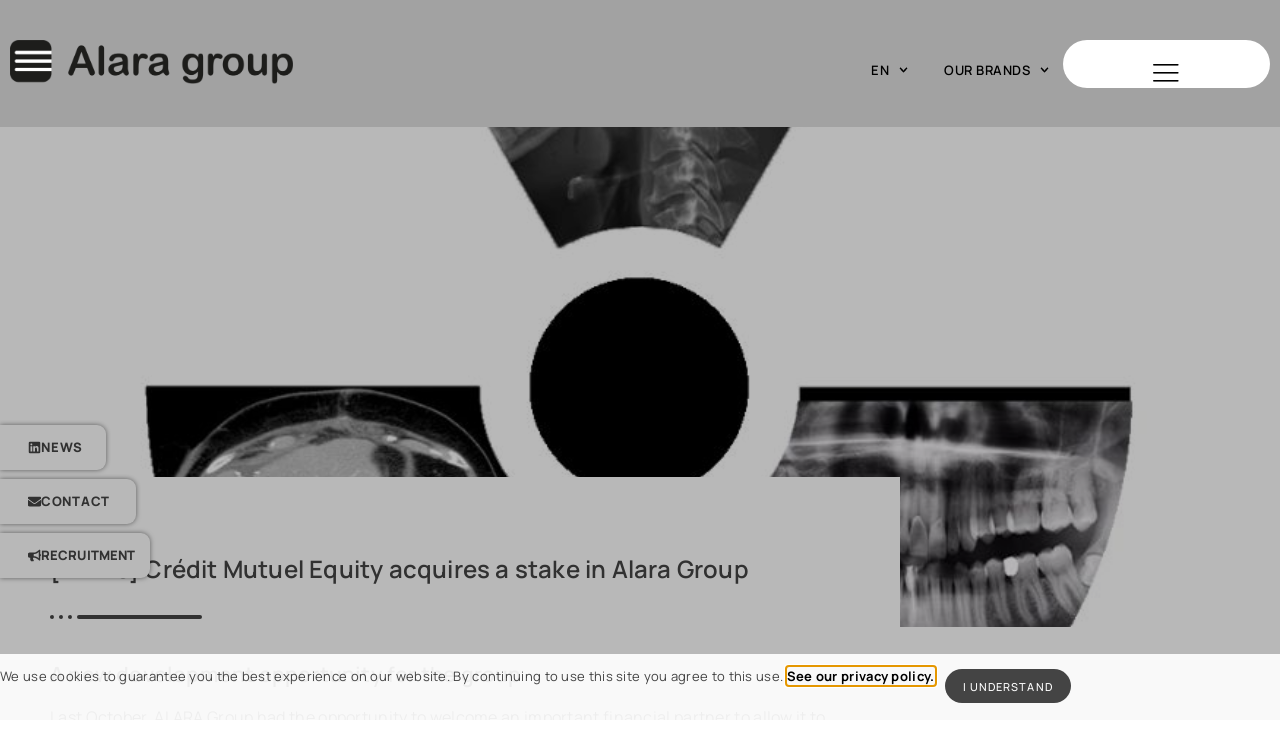

--- FILE ---
content_type: text/html; charset=UTF-8
request_url: https://alara-group.fr/en/news-credit-mutuel-equity-stake-alara-group/
body_size: 26957
content:
<!DOCTYPE html>
<html lang="en-US">
<head>
	<meta charset="UTF-8">
	<meta name="viewport" content="width=device-width, initial-scale=1.0, viewport-fit=cover" />		<script>(function(html){html.className = html.className.replace(/\bno-js\b/,'js')})(document.documentElement);</script>
<meta name='robots' content='index, follow, max-image-preview:large, max-snippet:-1, max-video-preview:-1' />

	<!-- This site is optimized with the Yoast SEO plugin v26.8 - https://yoast.com/product/yoast-seo-wordpress/ -->
	<title>[NEWS] Crédit Mutuel Equity acquires a stake in Alara Group</title>
	<meta name="description" content="Crédit Mutuel Equity acquires a stake in Alara Group: a new development opportunity for the group!" />
	<link rel="canonical" href="https://alara-group.fr/en/news-credit-mutuel-equity-stake-alara-group/" />
	<meta property="og:locale" content="en_US" />
	<meta property="og:type" content="article" />
	<meta property="og:title" content="[NEWS] Crédit Mutuel Equity acquires a stake in Alara Group" />
	<meta property="og:description" content="Crédit Mutuel Equity acquires a stake in Alara Group: a new development opportunity for the group!" />
	<meta property="og:url" content="https://alara-group.fr/en/news-credit-mutuel-equity-stake-alara-group/" />
	<meta property="og:site_name" content="Alara group" />
	<meta property="article:publisher" content="https://www.facebook.com/people/Alara-group/100064307790593/" />
	<meta property="article:published_time" content="2022-10-25T15:28:33+00:00" />
	<meta property="article:modified_time" content="2023-12-07T13:21:53+00:00" />
	<meta property="og:image" content="https://alara-group.fr/wp-content/uploads/2023/05/1665151711650.jpg" />
	<meta property="og:image:width" content="875" />
	<meta property="og:image:height" content="731" />
	<meta property="og:image:type" content="image/jpeg" />
	<meta name="author" content="test" />
	<meta name="twitter:card" content="summary_large_image" />
	<meta name="twitter:label1" content="Written by" />
	<meta name="twitter:data1" content="test" />
	<meta name="twitter:label2" content="Est. reading time" />
	<meta name="twitter:data2" content="2 minutes" />
	<script type="application/ld+json" class="yoast-schema-graph">{"@context":"https://schema.org","@graph":[{"@type":"NewsArticle","@id":"https://alara-group.fr/en/news-credit-mutuel-equity-stake-alara-group/#article","isPartOf":{"@id":"https://alara-group.fr/en/news-credit-mutuel-equity-stake-alara-group/"},"author":{"name":"test","@id":"https://alara-group.fr/en/#/schema/person/1967554bf10c69e63fe229d7c5eaa37e"},"headline":"[NEWS] Crédit Mutuel Equity acquires a stake in Alara Group","datePublished":"2022-10-25T15:28:33+00:00","dateModified":"2023-12-07T13:21:53+00:00","mainEntityOfPage":{"@id":"https://alara-group.fr/en/news-credit-mutuel-equity-stake-alara-group/"},"wordCount":339,"publisher":{"@id":"https://alara-group.fr/en/#organization"},"image":{"@id":"https://alara-group.fr/en/news-credit-mutuel-equity-stake-alara-group/#primaryimage"},"thumbnailUrl":"https://alara-group.fr/wp-content/uploads/2023/05/1665151711650.jpg","articleSection":["News"],"inLanguage":"en-US"},{"@type":"WebPage","@id":"https://alara-group.fr/en/news-credit-mutuel-equity-stake-alara-group/","url":"https://alara-group.fr/en/news-credit-mutuel-equity-stake-alara-group/","name":"[NEWS] Crédit Mutuel Equity acquires a stake in Alara Group","isPartOf":{"@id":"https://alara-group.fr/en/#website"},"primaryImageOfPage":{"@id":"https://alara-group.fr/en/news-credit-mutuel-equity-stake-alara-group/#primaryimage"},"image":{"@id":"https://alara-group.fr/en/news-credit-mutuel-equity-stake-alara-group/#primaryimage"},"thumbnailUrl":"https://alara-group.fr/wp-content/uploads/2023/05/1665151711650.jpg","datePublished":"2022-10-25T15:28:33+00:00","dateModified":"2023-12-07T13:21:53+00:00","description":"Crédit Mutuel Equity acquires a stake in Alara Group: a new development opportunity for the group!","breadcrumb":{"@id":"https://alara-group.fr/en/news-credit-mutuel-equity-stake-alara-group/#breadcrumb"},"inLanguage":"en-US","potentialAction":[{"@type":"ReadAction","target":["https://alara-group.fr/en/news-credit-mutuel-equity-stake-alara-group/"]}]},{"@type":"ImageObject","inLanguage":"en-US","@id":"https://alara-group.fr/en/news-credit-mutuel-equity-stake-alara-group/#primaryimage","url":"https://alara-group.fr/wp-content/uploads/2023/05/1665151711650.jpg","contentUrl":"https://alara-group.fr/wp-content/uploads/2023/05/1665151711650.jpg","width":875,"height":731,"caption":"Crédit Mutuel Equity intègre le capital d’Alara Group"},{"@type":"BreadcrumbList","@id":"https://alara-group.fr/en/news-credit-mutuel-equity-stake-alara-group/#breadcrumb","itemListElement":[{"@type":"ListItem","position":1,"name":"Home","item":"https://alara-group.fr/en/"},{"@type":"ListItem","position":2,"name":"[NEWS] Crédit Mutuel Equity acquires a stake in Alara Group"}]},{"@type":"WebSite","@id":"https://alara-group.fr/en/#website","url":"https://alara-group.fr/en/","name":"Alara-group","description":"Alara group - Toute l&#039;expertise des rayonnements en un seul groupe","publisher":{"@id":"https://alara-group.fr/en/#organization"},"alternateName":"Alara group","potentialAction":[{"@type":"SearchAction","target":{"@type":"EntryPoint","urlTemplate":"https://alara-group.fr/en/?s={search_term_string}"},"query-input":{"@type":"PropertyValueSpecification","valueRequired":true,"valueName":"search_term_string"}}],"inLanguage":"en-US"},{"@type":"Organization","@id":"https://alara-group.fr/en/#organization","name":"Alara group","alternateName":"Alara group","url":"https://alara-group.fr/en/","logo":{"@type":"ImageObject","inLanguage":"en-US","@id":"https://alara-group.fr/en/#/schema/logo/image/","url":"https://alara-group.fr/wp-content/uploads/2023/03/cropped-Logo_Alaragroup_noir_RVB.png","contentUrl":"https://alara-group.fr/wp-content/uploads/2023/03/cropped-Logo_Alaragroup_noir_RVB.png","width":4069,"height":606,"caption":"Alara group"},"image":{"@id":"https://alara-group.fr/en/#/schema/logo/image/"},"sameAs":["https://www.facebook.com/people/Alara-group/100064307790593/","https://www.linkedin.com/company/alaragroup/"]},{"@type":"Person","@id":"https://alara-group.fr/en/#/schema/person/1967554bf10c69e63fe229d7c5eaa37e","name":"test","image":{"@type":"ImageObject","inLanguage":"en-US","@id":"https://alara-group.fr/en/#/schema/person/image/","url":"https://secure.gravatar.com/avatar/50844b56ab4782de6048b1ddbf7b946ef5ccaaf8584e5630c77ecc7912f687ec?s=96&d=mm&r=g","contentUrl":"https://secure.gravatar.com/avatar/50844b56ab4782de6048b1ddbf7b946ef5ccaaf8584e5630c77ecc7912f687ec?s=96&d=mm&r=g","caption":"test"},"sameAs":["https://lab.alara-expertise.fr"],"url":"https://alara-group.fr/en/author/test/"}]}</script>
	<!-- / Yoast SEO plugin. -->


<link rel='dns-prefetch' href='//www.googletagmanager.com' />
<link rel="alternate" type="application/rss+xml" title="Alara group &raquo; Feed" href="https://alara-group.fr/en/feed/" />
<link rel="alternate" title="oEmbed (JSON)" type="application/json+oembed" href="https://alara-group.fr/en/wp-json/oembed/1.0/embed?url=https%3A%2F%2Falara-group.fr%2Fen%2Fnews-credit-mutuel-equity-stake-alara-group%2F" />
<link rel="alternate" title="oEmbed (XML)" type="text/xml+oembed" href="https://alara-group.fr/en/wp-json/oembed/1.0/embed?url=https%3A%2F%2Falara-group.fr%2Fen%2Fnews-credit-mutuel-equity-stake-alara-group%2F&#038;format=xml" />
<style id='wp-img-auto-sizes-contain-inline-css'>
img:is([sizes=auto i],[sizes^="auto," i]){contain-intrinsic-size:3000px 1500px}
/*# sourceURL=wp-img-auto-sizes-contain-inline-css */
</style>
<style id='wp-emoji-styles-inline-css'>

	img.wp-smiley, img.emoji {
		display: inline !important;
		border: none !important;
		box-shadow: none !important;
		height: 1em !important;
		width: 1em !important;
		margin: 0 0.07em !important;
		vertical-align: -0.1em !important;
		background: none !important;
		padding: 0 !important;
	}
/*# sourceURL=wp-emoji-styles-inline-css */
</style>
<style id='global-styles-inline-css'>
:root{--wp--preset--aspect-ratio--square: 1;--wp--preset--aspect-ratio--4-3: 4/3;--wp--preset--aspect-ratio--3-4: 3/4;--wp--preset--aspect-ratio--3-2: 3/2;--wp--preset--aspect-ratio--2-3: 2/3;--wp--preset--aspect-ratio--16-9: 16/9;--wp--preset--aspect-ratio--9-16: 9/16;--wp--preset--color--black: #000000;--wp--preset--color--cyan-bluish-gray: #abb8c3;--wp--preset--color--white: #ffffff;--wp--preset--color--pale-pink: #f78da7;--wp--preset--color--vivid-red: #cf2e2e;--wp--preset--color--luminous-vivid-orange: #ff6900;--wp--preset--color--luminous-vivid-amber: #fcb900;--wp--preset--color--light-green-cyan: #7bdcb5;--wp--preset--color--vivid-green-cyan: #00d084;--wp--preset--color--pale-cyan-blue: #8ed1fc;--wp--preset--color--vivid-cyan-blue: #0693e3;--wp--preset--color--vivid-purple: #9b51e0;--wp--preset--color--primary: #101010;--wp--preset--color--secondary: #000000;--wp--preset--color--header-footer: #101010;--wp--preset--color--tertiary: #6C6C77;--wp--preset--color--lightgrey: #D9D9D9;--wp--preset--color--foreground: #000;--wp--preset--color--background: #f9fafd;--wp--preset--color--light-background: #ffffff;--wp--preset--gradient--vivid-cyan-blue-to-vivid-purple: linear-gradient(135deg,rgb(6,147,227) 0%,rgb(155,81,224) 100%);--wp--preset--gradient--light-green-cyan-to-vivid-green-cyan: linear-gradient(135deg,rgb(122,220,180) 0%,rgb(0,208,130) 100%);--wp--preset--gradient--luminous-vivid-amber-to-luminous-vivid-orange: linear-gradient(135deg,rgb(252,185,0) 0%,rgb(255,105,0) 100%);--wp--preset--gradient--luminous-vivid-orange-to-vivid-red: linear-gradient(135deg,rgb(255,105,0) 0%,rgb(207,46,46) 100%);--wp--preset--gradient--very-light-gray-to-cyan-bluish-gray: linear-gradient(135deg,rgb(238,238,238) 0%,rgb(169,184,195) 100%);--wp--preset--gradient--cool-to-warm-spectrum: linear-gradient(135deg,rgb(74,234,220) 0%,rgb(151,120,209) 20%,rgb(207,42,186) 40%,rgb(238,44,130) 60%,rgb(251,105,98) 80%,rgb(254,248,76) 100%);--wp--preset--gradient--blush-light-purple: linear-gradient(135deg,rgb(255,206,236) 0%,rgb(152,150,240) 100%);--wp--preset--gradient--blush-bordeaux: linear-gradient(135deg,rgb(254,205,165) 0%,rgb(254,45,45) 50%,rgb(107,0,62) 100%);--wp--preset--gradient--luminous-dusk: linear-gradient(135deg,rgb(255,203,112) 0%,rgb(199,81,192) 50%,rgb(65,88,208) 100%);--wp--preset--gradient--pale-ocean: linear-gradient(135deg,rgb(255,245,203) 0%,rgb(182,227,212) 50%,rgb(51,167,181) 100%);--wp--preset--gradient--electric-grass: linear-gradient(135deg,rgb(202,248,128) 0%,rgb(113,206,126) 100%);--wp--preset--gradient--midnight: linear-gradient(135deg,rgb(2,3,129) 0%,rgb(40,116,252) 100%);--wp--preset--gradient--black-primary: linear-gradient(180deg, var(--wp--preset--color--secondary) 0%, var(--wp--preset--color--secondary) 73%, var(--wp--preset--color--background) 73%, var(--wp--preset--color--background) 100%);--wp--preset--gradient--black-secondary: linear-gradient(135deg,rgba(0,0,0,1) 50%,var(--wp--preset--color--tertiary) 100%);--wp--preset--font-size--small: clamp(14px, 0.875rem + ((1vw - 3.2px) * 0.227), 16px);--wp--preset--font-size--medium: clamp(16px, 1rem + ((1vw - 3.2px) * 0.455), 20px);--wp--preset--font-size--large: clamp(22px, 1.375rem + ((1vw - 3.2px) * 1.591), 36px);--wp--preset--font-size--x-large: clamp(30px, 1.875rem + ((1vw - 3.2px) * 2.273), 50px);--wp--preset--font-size--x-small: clamp(14px, 0.875rem + ((1vw - 3.2px) * 1), 14px);--wp--preset--font-size--max-36: clamp(24px, 1.5rem + ((1vw - 3.2px) * 1.364), 36px);--wp--preset--font-size--max-48: clamp(26px, 1.625rem + ((1vw - 3.2px) * 2.5), 48px);--wp--preset--font-size--max-60: clamp(30px, 1.875rem + ((1vw - 3.2px) * 3.409), 60px);--wp--preset--font-size--max-72: clamp(38px, 2.375rem + ((1vw - 3.2px) * 3.864), 72px);--wp--preset--spacing--20: 0.44rem;--wp--preset--spacing--30: 0.67rem;--wp--preset--spacing--40: 1rem;--wp--preset--spacing--50: 1.5rem;--wp--preset--spacing--60: 2.25rem;--wp--preset--spacing--70: 3.38rem;--wp--preset--spacing--80: 5.06rem;--wp--preset--spacing--x-small: 20px;--wp--preset--spacing--small: 40px;--wp--preset--spacing--medium: 60px;--wp--preset--spacing--large: 80px;--wp--preset--spacing--x-large: 100px;--wp--preset--shadow--natural: 6px 6px 9px rgba(0, 0, 0, 0.2);--wp--preset--shadow--deep: 12px 12px 50px rgba(0, 0, 0, 0.4);--wp--preset--shadow--sharp: 6px 6px 0px rgba(0, 0, 0, 0.2);--wp--preset--shadow--outlined: 6px 6px 0px -3px rgb(255, 255, 255), 6px 6px rgb(0, 0, 0);--wp--preset--shadow--crisp: 6px 6px 0px rgb(0, 0, 0);--wp--custom--font-weight--black: 900;--wp--custom--font-weight--bold: 700;--wp--custom--font-weight--extra-bold: 800;--wp--custom--font-weight--light: 300;--wp--custom--font-weight--medium: 500;--wp--custom--font-weight--regular: 400;--wp--custom--font-weight--semi-bold: 600;--wp--custom--line-height--body: 1.75;--wp--custom--line-height--heading: 1.1;--wp--custom--line-height--medium: 1.5;--wp--custom--line-height--one: 1;--wp--custom--spacing--outer: 30px;}:root { --wp--style--global--content-size: 950px;--wp--style--global--wide-size: 1200px; }:where(body) { margin: 0; }.wp-site-blocks { padding-top: var(--wp--style--root--padding-top); padding-bottom: var(--wp--style--root--padding-bottom); }.has-global-padding { padding-right: var(--wp--style--root--padding-right); padding-left: var(--wp--style--root--padding-left); }.has-global-padding > .alignfull { margin-right: calc(var(--wp--style--root--padding-right) * -1); margin-left: calc(var(--wp--style--root--padding-left) * -1); }.has-global-padding :where(:not(.alignfull.is-layout-flow) > .has-global-padding:not(.wp-block-block, .alignfull)) { padding-right: 0; padding-left: 0; }.has-global-padding :where(:not(.alignfull.is-layout-flow) > .has-global-padding:not(.wp-block-block, .alignfull)) > .alignfull { margin-left: 0; margin-right: 0; }.wp-site-blocks > .alignleft { float: left; margin-right: 2em; }.wp-site-blocks > .alignright { float: right; margin-left: 2em; }.wp-site-blocks > .aligncenter { justify-content: center; margin-left: auto; margin-right: auto; }:where(.wp-site-blocks) > * { margin-block-start: 20px; margin-block-end: 0; }:where(.wp-site-blocks) > :first-child { margin-block-start: 0; }:where(.wp-site-blocks) > :last-child { margin-block-end: 0; }:root { --wp--style--block-gap: 20px; }:root :where(.is-layout-flow) > :first-child{margin-block-start: 0;}:root :where(.is-layout-flow) > :last-child{margin-block-end: 0;}:root :where(.is-layout-flow) > *{margin-block-start: 20px;margin-block-end: 0;}:root :where(.is-layout-constrained) > :first-child{margin-block-start: 0;}:root :where(.is-layout-constrained) > :last-child{margin-block-end: 0;}:root :where(.is-layout-constrained) > *{margin-block-start: 20px;margin-block-end: 0;}:root :where(.is-layout-flex){gap: 20px;}:root :where(.is-layout-grid){gap: 20px;}.is-layout-flow > .alignleft{float: left;margin-inline-start: 0;margin-inline-end: 2em;}.is-layout-flow > .alignright{float: right;margin-inline-start: 2em;margin-inline-end: 0;}.is-layout-flow > .aligncenter{margin-left: auto !important;margin-right: auto !important;}.is-layout-constrained > .alignleft{float: left;margin-inline-start: 0;margin-inline-end: 2em;}.is-layout-constrained > .alignright{float: right;margin-inline-start: 2em;margin-inline-end: 0;}.is-layout-constrained > .aligncenter{margin-left: auto !important;margin-right: auto !important;}.is-layout-constrained > :where(:not(.alignleft):not(.alignright):not(.alignfull)){max-width: var(--wp--style--global--content-size);margin-left: auto !important;margin-right: auto !important;}.is-layout-constrained > .alignwide{max-width: var(--wp--style--global--wide-size);}body .is-layout-flex{display: flex;}.is-layout-flex{flex-wrap: wrap;align-items: center;}.is-layout-flex > :is(*, div){margin: 0;}body .is-layout-grid{display: grid;}.is-layout-grid > :is(*, div){margin: 0;}body{font-size: var(--wp--preset--font-size--small);font-weight: var(--wp--custom--font-weight--regular);line-height: var(--wp--custom--line-height--body);--wp--style--root--padding-top: 0px;--wp--style--root--padding-right: 0px;--wp--style--root--padding-bottom: 0px;--wp--style--root--padding-left: 0px;}a:where(:not(.wp-element-button)){color: var(--wp--preset--color--primary);text-decoration: underline;}:root :where(.wp-element-button, .wp-block-button__link){background-color: #32373c;border-radius: 0;border-width: 0;color: #fff;font-family: inherit;font-size: inherit;font-style: inherit;font-weight: inherit;letter-spacing: inherit;line-height: inherit;padding-top: 10px;padding-right: 25px;padding-bottom: 10px;padding-left: 25px;text-decoration: none;text-transform: inherit;}.has-black-color{color: var(--wp--preset--color--black) !important;}.has-cyan-bluish-gray-color{color: var(--wp--preset--color--cyan-bluish-gray) !important;}.has-white-color{color: var(--wp--preset--color--white) !important;}.has-pale-pink-color{color: var(--wp--preset--color--pale-pink) !important;}.has-vivid-red-color{color: var(--wp--preset--color--vivid-red) !important;}.has-luminous-vivid-orange-color{color: var(--wp--preset--color--luminous-vivid-orange) !important;}.has-luminous-vivid-amber-color{color: var(--wp--preset--color--luminous-vivid-amber) !important;}.has-light-green-cyan-color{color: var(--wp--preset--color--light-green-cyan) !important;}.has-vivid-green-cyan-color{color: var(--wp--preset--color--vivid-green-cyan) !important;}.has-pale-cyan-blue-color{color: var(--wp--preset--color--pale-cyan-blue) !important;}.has-vivid-cyan-blue-color{color: var(--wp--preset--color--vivid-cyan-blue) !important;}.has-vivid-purple-color{color: var(--wp--preset--color--vivid-purple) !important;}.has-primary-color{color: var(--wp--preset--color--primary) !important;}.has-secondary-color{color: var(--wp--preset--color--secondary) !important;}.has-header-footer-color{color: var(--wp--preset--color--header-footer) !important;}.has-tertiary-color{color: var(--wp--preset--color--tertiary) !important;}.has-lightgrey-color{color: var(--wp--preset--color--lightgrey) !important;}.has-foreground-color{color: var(--wp--preset--color--foreground) !important;}.has-background-color{color: var(--wp--preset--color--background) !important;}.has-light-background-color{color: var(--wp--preset--color--light-background) !important;}.has-black-background-color{background-color: var(--wp--preset--color--black) !important;}.has-cyan-bluish-gray-background-color{background-color: var(--wp--preset--color--cyan-bluish-gray) !important;}.has-white-background-color{background-color: var(--wp--preset--color--white) !important;}.has-pale-pink-background-color{background-color: var(--wp--preset--color--pale-pink) !important;}.has-vivid-red-background-color{background-color: var(--wp--preset--color--vivid-red) !important;}.has-luminous-vivid-orange-background-color{background-color: var(--wp--preset--color--luminous-vivid-orange) !important;}.has-luminous-vivid-amber-background-color{background-color: var(--wp--preset--color--luminous-vivid-amber) !important;}.has-light-green-cyan-background-color{background-color: var(--wp--preset--color--light-green-cyan) !important;}.has-vivid-green-cyan-background-color{background-color: var(--wp--preset--color--vivid-green-cyan) !important;}.has-pale-cyan-blue-background-color{background-color: var(--wp--preset--color--pale-cyan-blue) !important;}.has-vivid-cyan-blue-background-color{background-color: var(--wp--preset--color--vivid-cyan-blue) !important;}.has-vivid-purple-background-color{background-color: var(--wp--preset--color--vivid-purple) !important;}.has-primary-background-color{background-color: var(--wp--preset--color--primary) !important;}.has-secondary-background-color{background-color: var(--wp--preset--color--secondary) !important;}.has-header-footer-background-color{background-color: var(--wp--preset--color--header-footer) !important;}.has-tertiary-background-color{background-color: var(--wp--preset--color--tertiary) !important;}.has-lightgrey-background-color{background-color: var(--wp--preset--color--lightgrey) !important;}.has-foreground-background-color{background-color: var(--wp--preset--color--foreground) !important;}.has-background-background-color{background-color: var(--wp--preset--color--background) !important;}.has-light-background-background-color{background-color: var(--wp--preset--color--light-background) !important;}.has-black-border-color{border-color: var(--wp--preset--color--black) !important;}.has-cyan-bluish-gray-border-color{border-color: var(--wp--preset--color--cyan-bluish-gray) !important;}.has-white-border-color{border-color: var(--wp--preset--color--white) !important;}.has-pale-pink-border-color{border-color: var(--wp--preset--color--pale-pink) !important;}.has-vivid-red-border-color{border-color: var(--wp--preset--color--vivid-red) !important;}.has-luminous-vivid-orange-border-color{border-color: var(--wp--preset--color--luminous-vivid-orange) !important;}.has-luminous-vivid-amber-border-color{border-color: var(--wp--preset--color--luminous-vivid-amber) !important;}.has-light-green-cyan-border-color{border-color: var(--wp--preset--color--light-green-cyan) !important;}.has-vivid-green-cyan-border-color{border-color: var(--wp--preset--color--vivid-green-cyan) !important;}.has-pale-cyan-blue-border-color{border-color: var(--wp--preset--color--pale-cyan-blue) !important;}.has-vivid-cyan-blue-border-color{border-color: var(--wp--preset--color--vivid-cyan-blue) !important;}.has-vivid-purple-border-color{border-color: var(--wp--preset--color--vivid-purple) !important;}.has-primary-border-color{border-color: var(--wp--preset--color--primary) !important;}.has-secondary-border-color{border-color: var(--wp--preset--color--secondary) !important;}.has-header-footer-border-color{border-color: var(--wp--preset--color--header-footer) !important;}.has-tertiary-border-color{border-color: var(--wp--preset--color--tertiary) !important;}.has-lightgrey-border-color{border-color: var(--wp--preset--color--lightgrey) !important;}.has-foreground-border-color{border-color: var(--wp--preset--color--foreground) !important;}.has-background-border-color{border-color: var(--wp--preset--color--background) !important;}.has-light-background-border-color{border-color: var(--wp--preset--color--light-background) !important;}.has-vivid-cyan-blue-to-vivid-purple-gradient-background{background: var(--wp--preset--gradient--vivid-cyan-blue-to-vivid-purple) !important;}.has-light-green-cyan-to-vivid-green-cyan-gradient-background{background: var(--wp--preset--gradient--light-green-cyan-to-vivid-green-cyan) !important;}.has-luminous-vivid-amber-to-luminous-vivid-orange-gradient-background{background: var(--wp--preset--gradient--luminous-vivid-amber-to-luminous-vivid-orange) !important;}.has-luminous-vivid-orange-to-vivid-red-gradient-background{background: var(--wp--preset--gradient--luminous-vivid-orange-to-vivid-red) !important;}.has-very-light-gray-to-cyan-bluish-gray-gradient-background{background: var(--wp--preset--gradient--very-light-gray-to-cyan-bluish-gray) !important;}.has-cool-to-warm-spectrum-gradient-background{background: var(--wp--preset--gradient--cool-to-warm-spectrum) !important;}.has-blush-light-purple-gradient-background{background: var(--wp--preset--gradient--blush-light-purple) !important;}.has-blush-bordeaux-gradient-background{background: var(--wp--preset--gradient--blush-bordeaux) !important;}.has-luminous-dusk-gradient-background{background: var(--wp--preset--gradient--luminous-dusk) !important;}.has-pale-ocean-gradient-background{background: var(--wp--preset--gradient--pale-ocean) !important;}.has-electric-grass-gradient-background{background: var(--wp--preset--gradient--electric-grass) !important;}.has-midnight-gradient-background{background: var(--wp--preset--gradient--midnight) !important;}.has-black-primary-gradient-background{background: var(--wp--preset--gradient--black-primary) !important;}.has-black-secondary-gradient-background{background: var(--wp--preset--gradient--black-secondary) !important;}.has-small-font-size{font-size: var(--wp--preset--font-size--small) !important;}.has-medium-font-size{font-size: var(--wp--preset--font-size--medium) !important;}.has-large-font-size{font-size: var(--wp--preset--font-size--large) !important;}.has-x-large-font-size{font-size: var(--wp--preset--font-size--x-large) !important;}.has-x-small-font-size{font-size: var(--wp--preset--font-size--x-small) !important;}.has-max-36-font-size{font-size: var(--wp--preset--font-size--max-36) !important;}.has-max-48-font-size{font-size: var(--wp--preset--font-size--max-48) !important;}.has-max-60-font-size{font-size: var(--wp--preset--font-size--max-60) !important;}.has-max-72-font-size{font-size: var(--wp--preset--font-size--max-72) !important;}
:root :where(.wp-block-button .wp-block-button__link){background-color: var(--wp--preset--color--primary);}
:root :where(.wp-block-columns){border-radius: 4px;border-width: 0;margin-bottom: 0px;}
:root :where(.wp-block-pullquote){font-size: clamp(0.984em, 0.984rem + ((1vw - 0.2em) * 0.938), 1.5em);line-height: 1.6;}
:root :where(.wp-block-buttons-is-layout-flow) > :first-child{margin-block-start: 0;}:root :where(.wp-block-buttons-is-layout-flow) > :last-child{margin-block-end: 0;}:root :where(.wp-block-buttons-is-layout-flow) > *{margin-block-start: 10px;margin-block-end: 0;}:root :where(.wp-block-buttons-is-layout-constrained) > :first-child{margin-block-start: 0;}:root :where(.wp-block-buttons-is-layout-constrained) > :last-child{margin-block-end: 0;}:root :where(.wp-block-buttons-is-layout-constrained) > *{margin-block-start: 10px;margin-block-end: 0;}:root :where(.wp-block-buttons-is-layout-flex){gap: 10px;}:root :where(.wp-block-buttons-is-layout-grid){gap: 10px;}
:root :where(.wp-block-column){border-radius: 4px;border-width: 0;margin-bottom: 0px;}
:root :where(.wp-block-cover){padding-top: 30px;padding-right: 30px;padding-bottom: 30px;padding-left: 30px;}
:root :where(.wp-block-group){padding: 0px;}
:root :where(.wp-block-spacer){margin-top: 0 !important;}
/*# sourceURL=global-styles-inline-css */
</style>
<link rel='stylesheet' id='contact-form-7-css' href='https://alara-group.fr/wp-content/plugins/contact-form-7/includes/css/styles.css?ver=6.1.4' media='all' />
<link rel='stylesheet' id='wpml-legacy-horizontal-list-0-css' href='https://alara-group.fr/wp-content/plugins/sitepress-multilingual-cms/templates/language-switchers/legacy-list-horizontal/style.min.css?ver=1' media='all' />
<link rel='stylesheet' id='wpml-menu-item-0-css' href='https://alara-group.fr/wp-content/plugins/sitepress-multilingual-cms/templates/language-switchers/menu-item/style.min.css?ver=1' media='all' />
<style id='wpml-menu-item-0-inline-css'>
.wpml-ls-slot-12, .wpml-ls-slot-12 a, .wpml-ls-slot-12 a:visited{color:#000000;}.wpml-ls-slot-12:hover, .wpml-ls-slot-12:hover a, .wpml-ls-slot-12 a:hover{color:#dd9933;}.wpml-ls-slot-12.wpml-ls-current-language, .wpml-ls-slot-12.wpml-ls-current-language a, .wpml-ls-slot-12.wpml-ls-current-language a:visited{color:#000000;}.wpml-ls-slot-12.wpml-ls-current-language:hover, .wpml-ls-slot-12.wpml-ls-current-language:hover a, .wpml-ls-slot-12.wpml-ls-current-language a:hover{color:#dd9933;}.wpml-ls-slot-12.wpml-ls-current-language .wpml-ls-slot-12, .wpml-ls-slot-12.wpml-ls-current-language .wpml-ls-slot-12 a, .wpml-ls-slot-12.wpml-ls-current-language .wpml-ls-slot-12 a:visited{color:#000000;}.wpml-ls-slot-12.wpml-ls-current-language .wpml-ls-slot-12:hover, .wpml-ls-slot-12.wpml-ls-current-language .wpml-ls-slot-12:hover a, .wpml-ls-slot-12.wpml-ls-current-language .wpml-ls-slot-12 a:hover {color:#dd9933;}
/*# sourceURL=wpml-menu-item-0-inline-css */
</style>
<link rel='stylesheet' id='inspiro-google-fonts-css' href='https://alara-group.fr/wp-content/fonts/9af3f4dc0ffd19e6690b45b79bd443b9.css?ver=2.1.8' media='all' />
<link rel='stylesheet' id='inspiro-style-css' href='https://alara-group.fr/wp-content/themes/inspiro/assets/css/minified/style.min.css?ver=2.1.8' media='all' />
<style id='inspiro-style-inline-css'>
body, button, input, select, textarea {
font-family: 'Manrope', sans-serif;
font-weight: 400;
}
@media screen and (min-width: 782px) {
body, button, input, select, textarea {
font-size: 16px;
line-height: 1.8;
} }
body:not(.wp-custom-logo) a.custom-logo-text {
font-family: 'Onest', sans-serif;
font-weight: 700;
text-transform: uppercase;
}
@media screen and (min-width: 782px) {
body:not(.wp-custom-logo) a.custom-logo-text {
font-size: 26px;
line-height: 1.8;
} }
h1, h2, h3, h4, h5, h6, .home.blog .entry-title, .page .entry-title, .page-title, #comments>h3, #respond>h3, .wp-block-button a, .entry-footer {
font-family: 'Manrope', sans-serif;
font-weight: 400;
line-height: 1.4;
}
.home.blog .entry-title, .single .entry-title, .single .entry-cover-image .entry-header .entry-title {
font-size: 24px;
font-weight: 600;
line-height: 1.4;
}
@media screen and (min-width: 641px) and (max-width: 1024px) {
.home.blog .entry-title, .single .entry-title, .single .entry-cover-image .entry-header .entry-title {
font-size: 32px;
} }
@media screen and (min-width: 1025px) {
.home.blog .entry-title, .single .entry-title, .single .entry-cover-image .entry-header .entry-title {
font-size: 45px;
} }
.page .entry-title, .page-title, .page .entry-cover-image .entry-header .entry-title {
font-size: 24px;
font-weight: 600;
line-height: 1.4;
text-align: left;
}
@media screen and (min-width: 641px) and (max-width: 1024px) {
.page .entry-title, .page-title, .page .entry-cover-image .entry-header .entry-title {
font-size: 32px;
} }
@media screen and (min-width: 1025px) {
.page .entry-title, .page-title, .page .entry-cover-image .entry-header .entry-title {
font-size: 45px;
} }
.entry-content h1, .widget-area h1, h1:not(.entry-title):not(.page-title):not(.site-title) {
font-size: 24px;
font-weight: 600;
line-height: 1.4;
}
@media screen and (min-width: 641px) and (max-width: 1024px) {
.entry-content h1, .widget-area h1, h1:not(.entry-title):not(.page-title):not(.site-title) {
font-size: 32px;
} }
@media screen and (min-width: 1025px) {
.entry-content h1, .widget-area h1, h1:not(.entry-title):not(.page-title):not(.site-title) {
font-size: 45px;
} }
.entry-content h2, .page-content h2, .comment-content h2 {
font-size: 30px;
font-weight: 600;
line-height: 1.4;
}
.entry-content h3, .page-content h3, .comment-content h3 {
font-size: 24px;
font-weight: 600;
line-height: 1.4;
}
.entry-content h4, .page-content h4, .comment-content h4 {
font-size: 16px;
font-weight: 600;
line-height: 1.4;
}
.entry-content h5, .page-content h5, .comment-content h5 {
font-size: 14px;
font-weight: 600;
line-height: 1.4;
}
.entry-content h6, .page-content h6, .comment-content h6 {
font-size: 13px;
font-weight: 600;
line-height: 1.4;
}
.site-title {
font-family: 'Manrope', sans-serif;
font-weight: 400;
line-height: 1.25;
}
@media screen and (min-width: 782px) {
.site-title {
font-size: 80px;
} }
.site-description {
font-family: 'Manrope', sans-serif;
font-weight: 400;
line-height: 1.8;
}
@media screen and (min-width: 782px) {
.site-description {
font-size: 16px;
} }
.custom-header-button {
font-family: 'Manrope', sans-serif;
font-weight: 400;
line-height: 1.8;
}
@media screen and (min-width: 782px) {
.custom-header-button {
font-size: 16px;
} }
.navbar-nav a {
font-family: 'Manrope', sans-serif;
font-weight: 400;
line-height: 1.8;
}
@media screen and (min-width: 782px) {
.navbar-nav a {
font-size: 16px;
} }
@media screen and (max-width: 64em) {
.navbar-nav li a {
font-family: 'Manrope', sans-serif;
font-size: 16px;
font-weight: 400;
text-transform: uppercase;
line-height: 1.8;
} }


		:root {
			--container-width: 1200px;
			--container-width-narrow: 950px;
			--container-padding: 30px;
		}
		
		/* Dynamic responsive padding media queries */
		@media (max-width: 1260px) {
			.wrap,
			.inner-wrap,
			.page .entry-content,
			.page:not(.inspiro-front-page) .entry-footer,
			.single .entry-wrapper,
			.single.has-sidebar.page-layout-sidebar-right .entry-header .inner-wrap,
			.wp-block-group > .wp-block-group__inner-container {
				padding-left: 30px;
				padding-right: 30px;
			}
		}
		
		@media (max-width: 1010px) {
			.single .entry-header .inner-wrap,
			.single .entry-content,
			.single .entry-footer,
			#comments {
				padding-left: 30px;
				padding-right: 30px;
			}
		}
		
/*# sourceURL=inspiro-style-inline-css */
</style>
<link rel='stylesheet' id='elementor-frontend-css' href='https://alara-group.fr/wp-content/plugins/elementor/assets/css/frontend.min.css?ver=3.34.2' media='all' />
<style id='elementor-frontend-inline-css'>
.elementor-5529 .elementor-element.elementor-element-c62b14a:not(.elementor-motion-effects-element-type-background), .elementor-5529 .elementor-element.elementor-element-c62b14a > .elementor-motion-effects-container > .elementor-motion-effects-layer{background-image:url("https://alara-group.fr/wp-content/uploads/2023/05/1665151711650.jpg");}
/*# sourceURL=elementor-frontend-inline-css */
</style>
<link rel='stylesheet' id='widget-heading-css' href='https://alara-group.fr/wp-content/plugins/elementor/assets/css/widget-heading.min.css?ver=3.34.2' media='all' />
<link rel='stylesheet' id='widget-form-css' href='https://alara-group.fr/wp-content/plugins/elementor-pro/assets/css/widget-form.min.css?ver=3.34.2' media='all' />
<link rel='stylesheet' id='e-animation-fadeInLeft-css' href='https://alara-group.fr/wp-content/plugins/elementor/assets/lib/animations/styles/fadeInLeft.min.css?ver=3.34.2' media='all' />
<link rel='stylesheet' id='e-popup-css' href='https://alara-group.fr/wp-content/plugins/elementor-pro/assets/css/conditionals/popup.min.css?ver=3.34.2' media='all' />
<link rel='stylesheet' id='e-animation-fadeInUp-css' href='https://alara-group.fr/wp-content/plugins/elementor/assets/lib/animations/styles/fadeInUp.min.css?ver=3.34.2' media='all' />
<link rel='stylesheet' id='widget-image-css' href='https://alara-group.fr/wp-content/plugins/elementor/assets/css/widget-image.min.css?ver=3.34.2' media='all' />
<link rel='stylesheet' id='widget-nav-menu-css' href='https://alara-group.fr/wp-content/plugins/elementor-pro/assets/css/widget-nav-menu.min.css?ver=3.34.2' media='all' />
<link rel='stylesheet' id='e-animation-fadeIn-css' href='https://alara-group.fr/wp-content/plugins/elementor/assets/lib/animations/styles/fadeIn.min.css?ver=3.34.2' media='all' />
<link rel='stylesheet' id='e-animation-grow-css' href='https://alara-group.fr/wp-content/plugins/elementor/assets/lib/animations/styles/e-animation-grow.min.css?ver=3.34.2' media='all' />
<link rel='stylesheet' id='e-animation-float-css' href='https://alara-group.fr/wp-content/plugins/elementor/assets/lib/animations/styles/e-animation-float.min.css?ver=3.34.2' media='all' />
<link rel='stylesheet' id='widget-icon-list-css' href='https://alara-group.fr/wp-content/plugins/elementor/assets/css/widget-icon-list.min.css?ver=3.34.2' media='all' />
<link rel='stylesheet' id='widget-icon-box-css' href='https://alara-group.fr/wp-content/plugins/elementor/assets/css/widget-icon-box.min.css?ver=3.34.2' media='all' />
<link rel='stylesheet' id='elementor-post-5-css' href='https://alara-group.fr/wp-content/uploads/elementor/css/post-5.css?ver=1769141106' media='all' />
<link rel='stylesheet' id='stratum-widgets-style-css' href='https://alara-group.fr/wp-content/plugins/stratum/assets/css/style.min.css?ver=1.6.2' media='all' />
<link rel='stylesheet' id='widget-post-info-css' href='https://alara-group.fr/wp-content/plugins/elementor-pro/assets/css/widget-post-info.min.css?ver=3.34.2' media='all' />
<link rel='stylesheet' id='widget-spacer-css' href='https://alara-group.fr/wp-content/plugins/elementor/assets/css/widget-spacer.min.css?ver=3.34.2' media='all' />
<link rel='stylesheet' id='widget-share-buttons-css' href='https://alara-group.fr/wp-content/plugins/elementor-pro/assets/css/widget-share-buttons.min.css?ver=3.34.2' media='all' />
<link rel='stylesheet' id='e-apple-webkit-css' href='https://alara-group.fr/wp-content/plugins/elementor/assets/css/conditionals/apple-webkit.min.css?ver=3.34.2' media='all' />
<link rel='stylesheet' id='widget-post-navigation-css' href='https://alara-group.fr/wp-content/plugins/elementor-pro/assets/css/widget-post-navigation.min.css?ver=3.34.2' media='all' />
<link rel='stylesheet' id='elementor-post-5529-css' href='https://alara-group.fr/wp-content/uploads/elementor/css/post-5529.css?ver=1769178267' media='all' />
<link rel='stylesheet' id='elementor-post-11755-css' href='https://alara-group.fr/wp-content/uploads/elementor/css/post-11755.css?ver=1769141107' media='all' />
<link rel='stylesheet' id='elementor-post-11689-css' href='https://alara-group.fr/wp-content/uploads/elementor/css/post-11689.css?ver=1769141195' media='all' />
<link rel='stylesheet' id='elementor-post-2489-css' href='https://alara-group.fr/wp-content/uploads/elementor/css/post-2489.css?ver=1769141196' media='all' />
<link rel='stylesheet' id='elementor-post-2508-css' href='https://alara-group.fr/wp-content/uploads/elementor/css/post-2508.css?ver=1769141196' media='all' />
<link rel='stylesheet' id='ekit-widget-styles-css' href='https://alara-group.fr/wp-content/plugins/elementskit-lite/widgets/init/assets/css/widget-styles.css?ver=3.7.8' media='all' />
<link rel='stylesheet' id='ekit-responsive-css' href='https://alara-group.fr/wp-content/plugins/elementskit-lite/widgets/init/assets/css/responsive.css?ver=3.7.8' media='all' />
<link rel='stylesheet' id='elementor-gf-local-roboto-css' href='https://alara-group.fr/wp-content/uploads/elementor/google-fonts/css/roboto.css?ver=1742227212' media='all' />
<link rel='stylesheet' id='elementor-gf-local-robotoslab-css' href='https://alara-group.fr/wp-content/uploads/elementor/google-fonts/css/robotoslab.css?ver=1742227216' media='all' />
<link rel='stylesheet' id='elementor-gf-local-manrope-css' href='https://alara-group.fr/wp-content/uploads/elementor/google-fonts/css/manrope.css?ver=1742227218' media='all' />
<link rel='stylesheet' id='elementor-gf-local-quicksand-css' href='https://alara-group.fr/wp-content/uploads/elementor/google-fonts/css/quicksand.css?ver=1742227220' media='all' />
<link rel='stylesheet' id='elementor-icons-ekiticons-css' href='https://alara-group.fr/wp-content/plugins/elementskit-lite/modules/elementskit-icon-pack/assets/css/ekiticons.css?ver=3.7.8' media='all' />
<script src="https://alara-group.fr/wp-includes/js/jquery/jquery.min.js?ver=3.7.1" id="jquery-core-js"></script>
<script src="https://alara-group.fr/wp-includes/js/jquery/jquery-migrate.min.js?ver=3.4.1" id="jquery-migrate-js"></script>
<script id="wpml-cookie-js-extra">
var wpml_cookies = {"wp-wpml_current_language":{"value":"en","expires":1,"path":"/"}};
var wpml_cookies = {"wp-wpml_current_language":{"value":"en","expires":1,"path":"/"}};
//# sourceURL=wpml-cookie-js-extra
</script>
<script src="https://alara-group.fr/wp-content/plugins/sitepress-multilingual-cms/res/js/cookies/language-cookie.js?ver=486900" id="wpml-cookie-js" defer data-wp-strategy="defer"></script>

<!-- Google tag (gtag.js) snippet added by Site Kit -->
<!-- Google Analytics snippet added by Site Kit -->
<script src="https://www.googletagmanager.com/gtag/js?id=G-7XZ5P080ZZ" id="google_gtagjs-js" async></script>
<script id="google_gtagjs-js-after">
window.dataLayer = window.dataLayer || [];function gtag(){dataLayer.push(arguments);}
gtag("set","linker",{"domains":["alara-group.fr"]});
gtag("js", new Date());
gtag("set", "developer_id.dZTNiMT", true);
gtag("config", "G-7XZ5P080ZZ");
//# sourceURL=google_gtagjs-js-after
</script>
<link rel="https://api.w.org/" href="https://alara-group.fr/en/wp-json/" /><link rel="alternate" title="JSON" type="application/json" href="https://alara-group.fr/en/wp-json/wp/v2/posts/5529" /><link rel="EditURI" type="application/rsd+xml" title="RSD" href="https://alara-group.fr/xmlrpc.php?rsd" />
<meta name="generator" content="WordPress 6.9" />
<link rel='shortlink' href='https://alara-group.fr/en/?p=5529' />
<meta name="generator" content="WPML ver:4.8.6 stt:1,4,3;" />
<meta name="generator" content="Site Kit by Google 1.170.0" /><!-- Analytics by WP Statistics - https://wp-statistics.com -->
			<style type="text/css" id="custom-theme-colors" data-hex="#000000" data-palette="default" data-scheme="custom">
				
/**
 * Inspiro Lite: Custom Color Scheme
 */

:root {
    --inspiro-primary-color: #000000;
    --inspiro-secondary-color: #000000;
    --inspiro-tertiary-color: #000000;
    --inspiro-accent-color: #000000;
}

body {
    --wp--preset--color--secondary: #000000;
}
			</style>
			<meta name="generator" content="Elementor 3.34.2; features: e_font_icon_svg, additional_custom_breakpoints; settings: css_print_method-external, google_font-enabled, font_display-swap">
			<style>
				.e-con.e-parent:nth-of-type(n+4):not(.e-lazyloaded):not(.e-no-lazyload),
				.e-con.e-parent:nth-of-type(n+4):not(.e-lazyloaded):not(.e-no-lazyload) * {
					background-image: none !important;
				}
				@media screen and (max-height: 1024px) {
					.e-con.e-parent:nth-of-type(n+3):not(.e-lazyloaded):not(.e-no-lazyload),
					.e-con.e-parent:nth-of-type(n+3):not(.e-lazyloaded):not(.e-no-lazyload) * {
						background-image: none !important;
					}
				}
				@media screen and (max-height: 640px) {
					.e-con.e-parent:nth-of-type(n+2):not(.e-lazyloaded):not(.e-no-lazyload),
					.e-con.e-parent:nth-of-type(n+2):not(.e-lazyloaded):not(.e-no-lazyload) * {
						background-image: none !important;
					}
				}
			</style>
					<style id="inspiro-custom-header-styles">
						.site-title,
			.site-description {
				position: absolute;
				clip: rect(1px, 1px, 1px, 1px);
			}

			
						.custom-header-button {
				color: #ffffff;
				border-color: #ffffff;
			}

			
						.custom-header-button:hover {
				color: #ffffff;
			}

			
						.custom-header-button:hover {
				background-color: #0a0a0a !important;
				border-color: #0a0a0a !important;
			}

			
			
						.navbar {
				background-color: #0a0a0a;
			}

			
						.headroom--not-top .navbar,
			.has-header-image.home.blog .headroom--not-top .navbar,
			.has-header-image.inspiro-front-page .headroom--not-top .navbar,
			.has-header-video.home.blog .headroom--not-top .navbar,
			.has-header-video.inspiro-front-page .headroom--not-top .navbar {
				background-color: rgba(0,0,0,0.9);
			}

			
			
            
            
			
			
						a.custom-logo-text:hover {
				color: #ffffff;
			}

			
			

			/* hero section */
						#scroll-to-content:before {
				border-color: #fff;
			}

			
						.has-header-image .custom-header-media:before {
				background-image: linear-gradient(to bottom,
				rgba(0, 0, 0, 0.3) 0%,
				rgba(0, 0, 0, 0.5) 100%);

				/*background-image: linear-gradient(to bottom, rgba(0, 0, 0, .7) 0%, rgba(0, 0, 0, 0.5) 100%)*/
			}


			

			/* content */
			
			
			

			/* sidebar */
			
			
			
			

			/* footer */
						.site-footer {
				background-color: #ffffff;
			}

			
						.site-footer {
				color: #0a0909;
			}

			
			

			/* general */
			
			
			
			
			
			
			
			
			
			
					</style>
		<link rel="icon" href="https://alara-group.fr/wp-content/uploads/2023/03/cropped-cropped-Logo_Alaragroup_noir_RVB-32x32.png" sizes="32x32" />
<link rel="icon" href="https://alara-group.fr/wp-content/uploads/2023/03/cropped-cropped-Logo_Alaragroup_noir_RVB-192x192.png" sizes="192x192" />
<link rel="apple-touch-icon" href="https://alara-group.fr/wp-content/uploads/2023/03/cropped-cropped-Logo_Alaragroup_noir_RVB-180x180.png" />
<meta name="msapplication-TileImage" content="https://alara-group.fr/wp-content/uploads/2023/03/cropped-cropped-Logo_Alaragroup_noir_RVB-270x270.png" />
</head>
<body class="wp-singular post-template post-template-elementor_header_footer single single-post postid-5529 single-format-standard wp-custom-logo wp-embed-responsive wp-theme-inspiro group-blog has-header-image has-sidebar inspiro--with-page-nav page-layout-full-width post-display-content-excerpt title-tagline-hidden colors-custom elementor-default elementor-template-full-width elementor-kit-5 elementor-page elementor-page-5529">

<aside id="side-nav" class="side-nav" tabindex="-1">
	<div class="side-nav__scrollable-container">
		<div class="side-nav__wrap">
			<div class="side-nav__close-button">
				<button type="button" class="navbar-toggle">
					<span class="screen-reader-text">Toggle navigation</span>
					<span class="icon-bar"></span>
					<span class="icon-bar"></span>
					<span class="icon-bar"></span>
				</button>
			</div>
							<nav class="mobile-menu-wrapper" aria-label="Mobile Menu" role="navigation">
					<ul id="menu-main-menu" class="nav navbar-nav"><li id="menu-item-4193" class="menu-item menu-item-type-custom menu-item-object-custom menu-item-4193"><a href="https://alara-group.fr/en/about-us/"><i style="font-size:1.5em;" class="wpmi__icon wpmi__label-0 wpmi__position-before wpmi__align-top wpmi__size-1.5 fa fa-user"></i>About us</a></li>
<li id="menu-item-4194" class="menu-item menu-item-type-custom menu-item-object-custom menu-item-4194"><a href="https://alara-group.fr/en/expertise/"><i style="font-size:1.5em;" class="wpmi__icon wpmi__label-0 wpmi__position-before wpmi__align-top wpmi__size-1.5 fa fa-list-ul"></i>Expertise</a></li>
<li id="menu-item-9730" class="menu-item menu-item-type-post_type menu-item-object-page menu-item-9730"><a href="https://alara-group.fr/en/our-partners/"><i style="font-size:1em;" class="wpmi__icon wpmi__label-0 wpmi__position-before wpmi__align-middle wpmi__size-1 fa fa-group"></i>Our references</a></li>
<li id="menu-item-4195" class="menu-item menu-item-type-custom menu-item-object-custom menu-item-4195"><a href="https://alara-group.fr/en/news/"><i style="font-size:1.5em;" class="wpmi__icon wpmi__label-0 wpmi__position-before wpmi__align-top wpmi__size-1.5 fa fa-search"></i>News</a></li>
<li id="menu-item-4196" class="menu-item menu-item-type-custom menu-item-object-custom menu-item-4196"><a href="https://alara-group.welcomekit.co/"><i style="font-size:1.5em;" class="wpmi__icon wpmi__label-0 wpmi__position-before wpmi__align-top wpmi__size-1.5 fa fa-bullhorn "></i>Recruitment</a></li>
</ul>				</nav>
						<div id="block-2" class="widget widget_block widget_search"><form role="search" method="get" action="https://alara-group.fr/en/" class="wp-block-search__button-outside wp-block-search__text-button wp-block-search"    ><label class="wp-block-search__label" for="wp-block-search__input-1" >Search</label><div class="wp-block-search__inside-wrapper" ><input class="wp-block-search__input" id="wp-block-search__input-1" placeholder="" value="" type="search" name="s" required /><button aria-label="Search" class="wp-block-search__button wp-element-button" type="submit" >Search</button></div></form><div class="clear"></div></div><div id="block-3" class="widget widget_block"><div class="wp-block-group is-layout-flow wp-block-group-is-layout-flow"><h2 class="wp-block-heading">Articles récents</h2><ul class="wp-block-latest-posts__list wp-block-latest-posts"><li><a class="wp-block-latest-posts__post-title" href="https://alara-group.fr/en/new-announcement-alara-group-qualiformed/">[NEW ANNOUNCEMENT] New year, new milestone for Alara group! 🎯</a></li>
<li><a class="wp-block-latest-posts__post-title" href="https://alara-group.fr/en/pregnant-woman-and-ct-scan-the-ten-points-every-radiologist-should-know/">Pregnant woman and CT scan: The ten points every radiologist should know</a></li>
<li><a class="wp-block-latest-posts__post-title" href="https://alara-group.fr/en/study-jfr-dgmp-rsna/">[PUBLICATION] Multicenter study of organ-at-risk protection tools in CT scanning: radiation protection and image quality</a></li>
<li><a class="wp-block-latest-posts__post-title" href="https://alara-group.fr/en/publication-early-diagnosis-alzheimers-disease/">PUBLICATION: Towards early diagnosis of Alzheimer&#8217;s disease?</a></li>
<li><a class="wp-block-latest-posts__post-title" href="https://alara-group.fr/en/publication-new-fibermetrix-study-sensors/">[PUBLICATION] New Fibermetrix study published in Sensors</a></li>
</ul></div><div class="clear"></div></div><div id="block-4" class="widget widget_block"><div class="wp-block-group is-layout-flow wp-block-group-is-layout-flow"><h2 class="wp-block-heading">Commentaires récents</h2><div class="no-comments wp-block-latest-comments">No comments to show.</div></div><div class="clear"></div></div>		</div>
	</div>
</aside>
<div class="side-nav-overlay"></div>

		<header data-elementor-type="header" data-elementor-id="2489" class="elementor elementor-2489 elementor-802 elementor-location-header" data-elementor-post-type="elementor_library">
					<section class="elementor-section elementor-top-section elementor-element elementor-element-18db1e3 animated-slow elementor-hidden-desktop elementor-section-stretched elementor-section-boxed elementor-section-height-default elementor-section-height-default elementor-invisible" data-id="18db1e3" data-element_type="section" data-settings="{&quot;background_background&quot;:&quot;classic&quot;,&quot;animation&quot;:&quot;fadeIn&quot;,&quot;stretch_section&quot;:&quot;section-stretched&quot;}">
							<div class="elementor-background-overlay"></div>
							<div class="elementor-container elementor-column-gap-default">
					<div class="elementor-column elementor-col-50 elementor-top-column elementor-element elementor-element-41229ff" data-id="41229ff" data-element_type="column">
			<div class="elementor-widget-wrap elementor-element-populated">
						<div class="elementor-element elementor-element-82645fb animated-slow elementor-widget elementor-widget-theme-site-logo elementor-widget-image" data-id="82645fb" data-element_type="widget" data-settings="{&quot;_animation&quot;:&quot;none&quot;}" data-widget_type="theme-site-logo.default">
				<div class="elementor-widget-container">
											<a href="https://alara-group.fr/en/">
			<img fetchpriority="high" width="4069" height="606" src="https://alara-group.fr/wp-content/uploads/2023/03/cropped-Logo_Alaragroup_noir_RVB.png" class="attachment-full size-full wp-image-92" alt="Logo Alara Group noir" srcset="https://alara-group.fr/wp-content/uploads/2023/03/cropped-Logo_Alaragroup_noir_RVB.png 4069w, https://alara-group.fr/wp-content/uploads/2023/03/cropped-Logo_Alaragroup_noir_RVB-300x45.png 300w, https://alara-group.fr/wp-content/uploads/2023/03/cropped-Logo_Alaragroup_noir_RVB-1024x153.png 1024w, https://alara-group.fr/wp-content/uploads/2023/03/cropped-Logo_Alaragroup_noir_RVB-768x114.png 768w, https://alara-group.fr/wp-content/uploads/2023/03/cropped-Logo_Alaragroup_noir_RVB-1536x229.png 1536w, https://alara-group.fr/wp-content/uploads/2023/03/cropped-Logo_Alaragroup_noir_RVB-2048x305.png 2048w, https://alara-group.fr/wp-content/uploads/2023/03/cropped-Logo_Alaragroup_noir_RVB-2000x298.png 2000w" sizes="100vw" />				</a>
											</div>
				</div>
				<div class="elementor-element elementor-element-6157474 elementor-nav-menu__align-end elementor-nav-menu--stretch elementor-nav-menu--dropdown-tablet elementor-nav-menu__text-align-aside elementor-widget elementor-widget-nav-menu" data-id="6157474" data-element_type="widget" data-settings="{&quot;submenu_icon&quot;:{&quot;value&quot;:&quot;&lt;svg aria-hidden=\&quot;true\&quot; class=\&quot;e-font-icon-svg e-fas-angle-down\&quot; viewBox=\&quot;0 0 320 512\&quot; xmlns=\&quot;http:\/\/www.w3.org\/2000\/svg\&quot;&gt;&lt;path d=\&quot;M143 352.3L7 216.3c-9.4-9.4-9.4-24.6 0-33.9l22.6-22.6c9.4-9.4 24.6-9.4 33.9 0l96.4 96.4 96.4-96.4c9.4-9.4 24.6-9.4 33.9 0l22.6 22.6c9.4 9.4 9.4 24.6 0 33.9l-136 136c-9.2 9.4-24.4 9.4-33.8 0z\&quot;&gt;&lt;\/path&gt;&lt;\/svg&gt;&quot;,&quot;library&quot;:&quot;fa-solid&quot;},&quot;full_width&quot;:&quot;stretch&quot;,&quot;layout&quot;:&quot;horizontal&quot;}" data-widget_type="nav-menu.default">
				<div class="elementor-widget-container">
								<nav aria-label="Menu" class="elementor-nav-menu--main elementor-nav-menu__container elementor-nav-menu--layout-horizontal e--pointer-none">
				<ul id="menu-1-6157474" class="elementor-nav-menu"><li class="menu-item menu-item-type-custom menu-item-object-custom menu-item-has-children menu-item-2646"><a href="https://lab.alara-expertise.fr/en/#" class="elementor-item elementor-item-anchor">Our brands</a>
<ul class="sub-menu elementor-nav-menu--dropdown">
	<li class="menu-item menu-item-type-custom menu-item-object-custom menu-item-2647"><a href="https://www.alara-expertise.fr/" class="elementor-sub-item">Alara Expertise</a></li>
	<li class="menu-item menu-item-type-custom menu-item-object-custom menu-item-2648"><a href="https://spin-up.fr/en/" class="elementor-sub-item">Spin Up</a></li>
	<li class="menu-item menu-item-type-custom menu-item-object-custom menu-item-2649"><a href="https://fibermetrix.com/en/" class="elementor-sub-item">Fibermetrix</a></li>
	<li class="menu-item menu-item-type-custom menu-item-object-custom menu-item-2650"><a href="https://neolys-diagnostics.fr/en/" class="elementor-sub-item">Neolys Diagnostics</a></li>
	<li class="menu-item menu-item-type-custom menu-item-object-custom menu-item-9729"><a href="https://alara-rt.fr/" class="elementor-sub-item">Alara RT</a></li>
</ul>
</li>
</ul>			</nav>
						<nav class="elementor-nav-menu--dropdown elementor-nav-menu__container" aria-hidden="true">
				<ul id="menu-2-6157474" class="elementor-nav-menu"><li class="menu-item menu-item-type-custom menu-item-object-custom menu-item-has-children menu-item-2646"><a href="https://lab.alara-expertise.fr/en/#" class="elementor-item elementor-item-anchor" tabindex="-1">Our brands</a>
<ul class="sub-menu elementor-nav-menu--dropdown">
	<li class="menu-item menu-item-type-custom menu-item-object-custom menu-item-2647"><a href="https://www.alara-expertise.fr/" class="elementor-sub-item" tabindex="-1">Alara Expertise</a></li>
	<li class="menu-item menu-item-type-custom menu-item-object-custom menu-item-2648"><a href="https://spin-up.fr/en/" class="elementor-sub-item" tabindex="-1">Spin Up</a></li>
	<li class="menu-item menu-item-type-custom menu-item-object-custom menu-item-2649"><a href="https://fibermetrix.com/en/" class="elementor-sub-item" tabindex="-1">Fibermetrix</a></li>
	<li class="menu-item menu-item-type-custom menu-item-object-custom menu-item-2650"><a href="https://neolys-diagnostics.fr/en/" class="elementor-sub-item" tabindex="-1">Neolys Diagnostics</a></li>
	<li class="menu-item menu-item-type-custom menu-item-object-custom menu-item-9729"><a href="https://alara-rt.fr/" class="elementor-sub-item" tabindex="-1">Alara RT</a></li>
</ul>
</li>
</ul>			</nav>
						</div>
				</div>
					</div>
		</div>
				<div class="elementor-column elementor-col-50 elementor-top-column elementor-element elementor-element-7db1c93" data-id="7db1c93" data-element_type="column">
			<div class="elementor-widget-wrap elementor-element-populated">
						<div class="elementor-element elementor-element-411d7ab ekit-off-canvas-position-right elementor-widget elementor-widget-elementskit-header-offcanvas" data-id="411d7ab" data-element_type="widget" data-widget_type="elementskit-header-offcanvas.default">
				<div class="elementor-widget-container">
					<div class="ekit-wid-con" >        <div class="ekit-offcanvas-toggle-wraper before">
            <a href="#" class="ekit_navSidebar-button ekit_offcanvas-sidebar" aria-label="offcanvas-menu">
                <i aria-hidden="true" class="icon icon-menu-11"></i>            </a>
        </div>
        <!-- offset cart strart -->
        <!-- sidebar cart item -->
        <div class="ekit-sidebar-group info-group ekit-slide" data-settings="{&quot;disable_bodyscroll&quot;:&quot;&quot;}">
            <div class="ekit-overlay ekit-bg-black"></div>
            <div class="ekit-sidebar-widget">
                <div class="ekit_sidebar-widget-container">
                    <div class="ekit_widget-heading before">
                        <a href="#" class="ekit_close-side-widget" aria-label="close-icon">

							<svg aria-hidden="true" class="e-font-icon-svg e-fas-times" viewBox="0 0 352 512" xmlns="http://www.w3.org/2000/svg"><path d="M242.72 256l100.07-100.07c12.28-12.28 12.28-32.19 0-44.48l-22.24-22.24c-12.28-12.28-32.19-12.28-44.48 0L176 189.28 75.93 89.21c-12.28-12.28-32.19-12.28-44.48 0L9.21 111.45c-12.28 12.28-12.28 32.19 0 44.48L109.28 256 9.21 356.07c-12.28 12.28-12.28 32.19 0 44.48l22.24 22.24c12.28 12.28 32.2 12.28 44.48 0L176 322.72l100.07 100.07c12.28 12.28 32.2 12.28 44.48 0l22.24-22.24c12.28-12.28 12.28-32.19 0-44.48L242.72 256z"></path></svg>
                        </a>
                    </div>
                    <div class="ekit_sidebar-textwidget">
                        
		<div class="widgetarea_warper widgetarea_warper_editable" data-elementskit-widgetarea-key="3e557d0"  data-elementskit-widgetarea-index="99">
			<div class="widgetarea_warper_edit" data-elementskit-widgetarea-key="3e557d0" data-elementskit-widgetarea-index="99">
				<i class="eicon-edit" aria-hidden="true"></i>
				<span>Edit Content</span>
			</div>

								<div class="ekit-widget-area-container">
							<div data-elementor-type="wp-post" data-elementor-id="3971" class="elementor elementor-3971" data-elementor-post-type="elementskit_content">
						<section class="elementor-section elementor-top-section elementor-element elementor-element-df8bcb6 elementor-section-boxed elementor-section-height-default elementor-section-height-default" data-id="df8bcb6" data-element_type="section">
						<div class="elementor-container elementor-column-gap-default">
					<div class="elementor-column elementor-col-100 elementor-top-column elementor-element elementor-element-efffcda" data-id="efffcda" data-element_type="column" data-settings="{&quot;background_background&quot;:&quot;classic&quot;}">
			<div class="elementor-widget-wrap elementor-element-populated">
						<div class="elementor-element elementor-element-368ef14 elementor-nav-menu--dropdown-tablet elementor-nav-menu__text-align-aside elementor-widget elementor-widget-nav-menu" data-id="368ef14" data-element_type="widget" data-settings="{&quot;layout&quot;:&quot;vertical&quot;,&quot;submenu_icon&quot;:{&quot;value&quot;:&quot;&lt;i aria-hidden=\&quot;true\&quot; class=\&quot;\&quot;&gt;&lt;\/i&gt;&quot;,&quot;library&quot;:&quot;&quot;}}" data-widget_type="nav-menu.default">
				<div class="elementor-widget-container">
								<nav aria-label="Menu" class="elementor-nav-menu--main elementor-nav-menu__container elementor-nav-menu--layout-vertical e--pointer-none">
				<ul id="menu-1-368ef14" class="elementor-nav-menu sm-vertical"><li class="menu-item menu-item-type-custom menu-item-object-custom menu-item-4193"><a href="https://alara-group.fr/en/about-us/" class="elementor-item"><i style="font-size:1.5em;" class="wpmi__icon wpmi__label-0 wpmi__position-before wpmi__align-top wpmi__size-1.5 fa fa-user"></i>About us</a></li>
<li class="menu-item menu-item-type-custom menu-item-object-custom menu-item-4194"><a href="https://alara-group.fr/en/expertise/" class="elementor-item"><i style="font-size:1.5em;" class="wpmi__icon wpmi__label-0 wpmi__position-before wpmi__align-top wpmi__size-1.5 fa fa-list-ul"></i>Expertise</a></li>
<li class="menu-item menu-item-type-post_type menu-item-object-page menu-item-9730"><a href="https://alara-group.fr/en/our-partners/" class="elementor-item"><i style="font-size:1em;" class="wpmi__icon wpmi__label-0 wpmi__position-before wpmi__align-middle wpmi__size-1 fa fa-group"></i>Our references</a></li>
<li class="menu-item menu-item-type-custom menu-item-object-custom menu-item-4195"><a href="https://alara-group.fr/en/news/" class="elementor-item"><i style="font-size:1.5em;" class="wpmi__icon wpmi__label-0 wpmi__position-before wpmi__align-top wpmi__size-1.5 fa fa-search"></i>News</a></li>
<li class="menu-item menu-item-type-custom menu-item-object-custom menu-item-4196"><a href="https://alara-group.welcomekit.co/" class="elementor-item"><i style="font-size:1.5em;" class="wpmi__icon wpmi__label-0 wpmi__position-before wpmi__align-top wpmi__size-1.5 fa fa-bullhorn "></i>Recruitment</a></li>
</ul>			</nav>
						<nav class="elementor-nav-menu--dropdown elementor-nav-menu__container" aria-hidden="true">
				<ul id="menu-2-368ef14" class="elementor-nav-menu sm-vertical"><li class="menu-item menu-item-type-custom menu-item-object-custom menu-item-4193"><a href="https://alara-group.fr/en/about-us/" class="elementor-item" tabindex="-1"><i style="font-size:1.5em;" class="wpmi__icon wpmi__label-0 wpmi__position-before wpmi__align-top wpmi__size-1.5 fa fa-user"></i>About us</a></li>
<li class="menu-item menu-item-type-custom menu-item-object-custom menu-item-4194"><a href="https://alara-group.fr/en/expertise/" class="elementor-item" tabindex="-1"><i style="font-size:1.5em;" class="wpmi__icon wpmi__label-0 wpmi__position-before wpmi__align-top wpmi__size-1.5 fa fa-list-ul"></i>Expertise</a></li>
<li class="menu-item menu-item-type-post_type menu-item-object-page menu-item-9730"><a href="https://alara-group.fr/en/our-partners/" class="elementor-item" tabindex="-1"><i style="font-size:1em;" class="wpmi__icon wpmi__label-0 wpmi__position-before wpmi__align-middle wpmi__size-1 fa fa-group"></i>Our references</a></li>
<li class="menu-item menu-item-type-custom menu-item-object-custom menu-item-4195"><a href="https://alara-group.fr/en/news/" class="elementor-item" tabindex="-1"><i style="font-size:1.5em;" class="wpmi__icon wpmi__label-0 wpmi__position-before wpmi__align-top wpmi__size-1.5 fa fa-search"></i>News</a></li>
<li class="menu-item menu-item-type-custom menu-item-object-custom menu-item-4196"><a href="https://alara-group.welcomekit.co/" class="elementor-item" tabindex="-1"><i style="font-size:1.5em;" class="wpmi__icon wpmi__label-0 wpmi__position-before wpmi__align-top wpmi__size-1.5 fa fa-bullhorn "></i>Recruitment</a></li>
</ul>			</nav>
						</div>
				</div>
					</div>
		</div>
					</div>
		</section>
				<section class="elementor-section elementor-top-section elementor-element elementor-element-5c61c75 elementor-section-boxed elementor-section-height-default elementor-section-height-default" data-id="5c61c75" data-element_type="section">
						<div class="elementor-container elementor-column-gap-default">
					<div class="elementor-column elementor-col-100 elementor-top-column elementor-element elementor-element-5e5233b" data-id="5e5233b" data-element_type="column">
			<div class="elementor-widget-wrap elementor-element-populated">
						<div class="elementor-element elementor-element-a32da9e elementor-nav-menu__align-end elementor-nav-menu--dropdown-tablet elementor-nav-menu__text-align-aside elementor-widget elementor-widget-nav-menu" data-id="a32da9e" data-element_type="widget" data-settings="{&quot;submenu_icon&quot;:{&quot;value&quot;:&quot;&lt;svg aria-hidden=\&quot;true\&quot; class=\&quot;fa-svg-chevron-down e-font-icon-svg e-fas-chevron-down\&quot; viewBox=\&quot;0 0 448 512\&quot; xmlns=\&quot;http:\/\/www.w3.org\/2000\/svg\&quot;&gt;&lt;path d=\&quot;M207.029 381.476L12.686 187.132c-9.373-9.373-9.373-24.569 0-33.941l22.667-22.667c9.357-9.357 24.522-9.375 33.901-.04L224 284.505l154.745-154.021c9.379-9.335 24.544-9.317 33.901.04l22.667 22.667c9.373 9.373 9.373 24.569 0 33.941L240.971 381.476c-9.373 9.372-24.569 9.372-33.942 0z\&quot;&gt;&lt;\/path&gt;&lt;\/svg&gt;&quot;,&quot;library&quot;:&quot;fa-solid&quot;},&quot;layout&quot;:&quot;horizontal&quot;}" data-widget_type="nav-menu.default">
				<div class="elementor-widget-container">
								<nav aria-label="Menu" class="elementor-nav-menu--main elementor-nav-menu__container elementor-nav-menu--layout-horizontal e--pointer-none">
				<ul id="menu-1-a32da9e" class="elementor-nav-menu"><li class="menu-item wpml-ls-slot-12 wpml-ls-item wpml-ls-item-en wpml-ls-current-language wpml-ls-menu-item menu-item-type-wpml_ls_menu_item menu-item-object-wpml_ls_menu_item menu-item-has-children menu-item-wpml-ls-12-en"><a href="https://alara-group.fr/en/news-credit-mutuel-equity-stake-alara-group/" role="menuitem" class="elementor-item"><span class="wpml-ls-display">EN</span></a>
<ul class="sub-menu elementor-nav-menu--dropdown">
	<li class="menu-item wpml-ls-slot-12 wpml-ls-item wpml-ls-item-fr wpml-ls-menu-item wpml-ls-first-item menu-item-type-wpml_ls_menu_item menu-item-object-wpml_ls_menu_item menu-item-wpml-ls-12-fr"><a href="https://alara-group.fr/news-credit-mutuel-equity-capital-alara-group/" title="Switch to FR" aria-label="Switch to FR" role="menuitem" class="elementor-sub-item"><span class="wpml-ls-display">FR</span></a></li>
	<li class="menu-item wpml-ls-slot-12 wpml-ls-item wpml-ls-item-de wpml-ls-menu-item wpml-ls-last-item menu-item-type-wpml_ls_menu_item menu-item-object-wpml_ls_menu_item menu-item-wpml-ls-12-de"><a href="https://alara-group.fr/de/news-creditmutuel-equity-alaragroup/" title="Switch to DE" aria-label="Switch to DE" role="menuitem" class="elementor-sub-item"><span class="wpml-ls-display">DE</span></a></li>
</ul>
</li>
</ul>			</nav>
						<nav class="elementor-nav-menu--dropdown elementor-nav-menu__container" aria-hidden="true">
				<ul id="menu-2-a32da9e" class="elementor-nav-menu"><li class="menu-item wpml-ls-slot-12 wpml-ls-item wpml-ls-item-en wpml-ls-current-language wpml-ls-menu-item menu-item-type-wpml_ls_menu_item menu-item-object-wpml_ls_menu_item menu-item-has-children menu-item-wpml-ls-12-en"><a href="https://alara-group.fr/en/news-credit-mutuel-equity-stake-alara-group/" role="menuitem" class="elementor-item" tabindex="-1"><span class="wpml-ls-display">EN</span></a>
<ul class="sub-menu elementor-nav-menu--dropdown">
	<li class="menu-item wpml-ls-slot-12 wpml-ls-item wpml-ls-item-fr wpml-ls-menu-item wpml-ls-first-item menu-item-type-wpml_ls_menu_item menu-item-object-wpml_ls_menu_item menu-item-wpml-ls-12-fr"><a href="https://alara-group.fr/news-credit-mutuel-equity-capital-alara-group/" title="Switch to FR" aria-label="Switch to FR" role="menuitem" class="elementor-sub-item" tabindex="-1"><span class="wpml-ls-display">FR</span></a></li>
	<li class="menu-item wpml-ls-slot-12 wpml-ls-item wpml-ls-item-de wpml-ls-menu-item wpml-ls-last-item menu-item-type-wpml_ls_menu_item menu-item-object-wpml_ls_menu_item menu-item-wpml-ls-12-de"><a href="https://alara-group.fr/de/news-creditmutuel-equity-alaragroup/" title="Switch to DE" aria-label="Switch to DE" role="menuitem" class="elementor-sub-item" tabindex="-1"><span class="wpml-ls-display">DE</span></a></li>
</ul>
</li>
</ul>			</nav>
						</div>
				</div>
					</div>
		</div>
					</div>
		</section>
				</div>
							</div>
						</div>
		 
                    </div>
                </div>
            </div>
        </div> <!-- END sidebar widget item -->
        <!-- END offset cart strart -->
        </div>				</div>
				</div>
					</div>
		</div>
					</div>
		</section>
				<section class="elementor-section elementor-top-section elementor-element elementor-element-16991a9 animated-slow elementor-hidden-tablet elementor-hidden-mobile elementor-section-stretched elementor-section-boxed elementor-section-height-default elementor-section-height-default elementor-invisible" data-id="16991a9" data-element_type="section" id="headersticky" data-settings="{&quot;background_background&quot;:&quot;classic&quot;,&quot;animation&quot;:&quot;fadeIn&quot;,&quot;stretch_section&quot;:&quot;section-stretched&quot;}">
						<div class="elementor-container elementor-column-gap-default">
					<div class="elementor-column elementor-col-25 elementor-top-column elementor-element elementor-element-0b3ba00" data-id="0b3ba00" data-element_type="column">
			<div class="elementor-widget-wrap elementor-element-populated">
						<div class="elementor-element elementor-element-7ec460c animated-slow elementor-widget elementor-widget-theme-site-logo elementor-widget-image" data-id="7ec460c" data-element_type="widget" data-settings="{&quot;_animation&quot;:&quot;none&quot;}" data-widget_type="theme-site-logo.default">
				<div class="elementor-widget-container">
											<a href="https://alara-group.fr/en/">
			<img fetchpriority="high" width="4069" height="606" src="https://alara-group.fr/wp-content/uploads/2023/03/cropped-Logo_Alaragroup_noir_RVB.png" class="attachment-full size-full wp-image-92" alt="Logo Alara Group noir" srcset="https://alara-group.fr/wp-content/uploads/2023/03/cropped-Logo_Alaragroup_noir_RVB.png 4069w, https://alara-group.fr/wp-content/uploads/2023/03/cropped-Logo_Alaragroup_noir_RVB-300x45.png 300w, https://alara-group.fr/wp-content/uploads/2023/03/cropped-Logo_Alaragroup_noir_RVB-1024x153.png 1024w, https://alara-group.fr/wp-content/uploads/2023/03/cropped-Logo_Alaragroup_noir_RVB-768x114.png 768w, https://alara-group.fr/wp-content/uploads/2023/03/cropped-Logo_Alaragroup_noir_RVB-1536x229.png 1536w, https://alara-group.fr/wp-content/uploads/2023/03/cropped-Logo_Alaragroup_noir_RVB-2048x305.png 2048w, https://alara-group.fr/wp-content/uploads/2023/03/cropped-Logo_Alaragroup_noir_RVB-2000x298.png 2000w" sizes="100vw" />				</a>
											</div>
				</div>
					</div>
		</div>
				<div class="elementor-column elementor-col-25 elementor-top-column elementor-element elementor-element-5d7efc5" data-id="5d7efc5" data-element_type="column">
			<div class="elementor-widget-wrap elementor-element-populated">
						<div class="elementor-element elementor-element-8ffdd75 elementor-nav-menu__align-end elementor-nav-menu--dropdown-tablet elementor-nav-menu__text-align-aside elementor-widget elementor-widget-nav-menu" data-id="8ffdd75" data-element_type="widget" data-settings="{&quot;submenu_icon&quot;:{&quot;value&quot;:&quot;&lt;svg aria-hidden=\&quot;true\&quot; class=\&quot;fa-svg-chevron-down e-font-icon-svg e-fas-chevron-down\&quot; viewBox=\&quot;0 0 448 512\&quot; xmlns=\&quot;http:\/\/www.w3.org\/2000\/svg\&quot;&gt;&lt;path d=\&quot;M207.029 381.476L12.686 187.132c-9.373-9.373-9.373-24.569 0-33.941l22.667-22.667c9.357-9.357 24.522-9.375 33.901-.04L224 284.505l154.745-154.021c9.379-9.335 24.544-9.317 33.901.04l22.667 22.667c9.373 9.373 9.373 24.569 0 33.941L240.971 381.476c-9.373 9.372-24.569 9.372-33.942 0z\&quot;&gt;&lt;\/path&gt;&lt;\/svg&gt;&quot;,&quot;library&quot;:&quot;fa-solid&quot;},&quot;layout&quot;:&quot;horizontal&quot;}" data-widget_type="nav-menu.default">
				<div class="elementor-widget-container">
								<nav aria-label="Menu" class="elementor-nav-menu--main elementor-nav-menu__container elementor-nav-menu--layout-horizontal e--pointer-none">
				<ul id="menu-1-8ffdd75" class="elementor-nav-menu"><li class="menu-item wpml-ls-slot-12 wpml-ls-item wpml-ls-item-en wpml-ls-current-language wpml-ls-menu-item menu-item-type-wpml_ls_menu_item menu-item-object-wpml_ls_menu_item menu-item-has-children menu-item-wpml-ls-12-en"><a href="https://alara-group.fr/en/news-credit-mutuel-equity-stake-alara-group/" role="menuitem" class="elementor-item"><span class="wpml-ls-display">EN</span></a>
<ul class="sub-menu elementor-nav-menu--dropdown">
	<li class="menu-item wpml-ls-slot-12 wpml-ls-item wpml-ls-item-fr wpml-ls-menu-item wpml-ls-first-item menu-item-type-wpml_ls_menu_item menu-item-object-wpml_ls_menu_item menu-item-wpml-ls-12-fr"><a href="https://alara-group.fr/news-credit-mutuel-equity-capital-alara-group/" title="Switch to FR" aria-label="Switch to FR" role="menuitem" class="elementor-sub-item"><span class="wpml-ls-display">FR</span></a></li>
	<li class="menu-item wpml-ls-slot-12 wpml-ls-item wpml-ls-item-de wpml-ls-menu-item wpml-ls-last-item menu-item-type-wpml_ls_menu_item menu-item-object-wpml_ls_menu_item menu-item-wpml-ls-12-de"><a href="https://alara-group.fr/de/news-creditmutuel-equity-alaragroup/" title="Switch to DE" aria-label="Switch to DE" role="menuitem" class="elementor-sub-item"><span class="wpml-ls-display">DE</span></a></li>
</ul>
</li>
</ul>			</nav>
						<nav class="elementor-nav-menu--dropdown elementor-nav-menu__container" aria-hidden="true">
				<ul id="menu-2-8ffdd75" class="elementor-nav-menu"><li class="menu-item wpml-ls-slot-12 wpml-ls-item wpml-ls-item-en wpml-ls-current-language wpml-ls-menu-item menu-item-type-wpml_ls_menu_item menu-item-object-wpml_ls_menu_item menu-item-has-children menu-item-wpml-ls-12-en"><a href="https://alara-group.fr/en/news-credit-mutuel-equity-stake-alara-group/" role="menuitem" class="elementor-item" tabindex="-1"><span class="wpml-ls-display">EN</span></a>
<ul class="sub-menu elementor-nav-menu--dropdown">
	<li class="menu-item wpml-ls-slot-12 wpml-ls-item wpml-ls-item-fr wpml-ls-menu-item wpml-ls-first-item menu-item-type-wpml_ls_menu_item menu-item-object-wpml_ls_menu_item menu-item-wpml-ls-12-fr"><a href="https://alara-group.fr/news-credit-mutuel-equity-capital-alara-group/" title="Switch to FR" aria-label="Switch to FR" role="menuitem" class="elementor-sub-item" tabindex="-1"><span class="wpml-ls-display">FR</span></a></li>
	<li class="menu-item wpml-ls-slot-12 wpml-ls-item wpml-ls-item-de wpml-ls-menu-item wpml-ls-last-item menu-item-type-wpml_ls_menu_item menu-item-object-wpml_ls_menu_item menu-item-wpml-ls-12-de"><a href="https://alara-group.fr/de/news-creditmutuel-equity-alaragroup/" title="Switch to DE" aria-label="Switch to DE" role="menuitem" class="elementor-sub-item" tabindex="-1"><span class="wpml-ls-display">DE</span></a></li>
</ul>
</li>
</ul>			</nav>
						</div>
				</div>
					</div>
		</div>
				<div class="elementor-column elementor-col-25 elementor-top-column elementor-element elementor-element-d7f13e0" data-id="d7f13e0" data-element_type="column">
			<div class="elementor-widget-wrap elementor-element-populated">
						<div class="elementor-element elementor-element-04f99cb elementor-nav-menu__align-end elementor-nav-menu--dropdown-tablet elementor-nav-menu__text-align-aside elementor-widget elementor-widget-nav-menu" data-id="04f99cb" data-element_type="widget" data-settings="{&quot;submenu_icon&quot;:{&quot;value&quot;:&quot;&lt;svg aria-hidden=\&quot;true\&quot; class=\&quot;fa-svg-chevron-down e-font-icon-svg e-fas-chevron-down\&quot; viewBox=\&quot;0 0 448 512\&quot; xmlns=\&quot;http:\/\/www.w3.org\/2000\/svg\&quot;&gt;&lt;path d=\&quot;M207.029 381.476L12.686 187.132c-9.373-9.373-9.373-24.569 0-33.941l22.667-22.667c9.357-9.357 24.522-9.375 33.901-.04L224 284.505l154.745-154.021c9.379-9.335 24.544-9.317 33.901.04l22.667 22.667c9.373 9.373 9.373 24.569 0 33.941L240.971 381.476c-9.373 9.372-24.569 9.372-33.942 0z\&quot;&gt;&lt;\/path&gt;&lt;\/svg&gt;&quot;,&quot;library&quot;:&quot;fa-solid&quot;},&quot;layout&quot;:&quot;horizontal&quot;}" data-widget_type="nav-menu.default">
				<div class="elementor-widget-container">
								<nav aria-label="Menu" class="elementor-nav-menu--main elementor-nav-menu__container elementor-nav-menu--layout-horizontal e--pointer-none">
				<ul id="menu-1-04f99cb" class="elementor-nav-menu"><li class="menu-item menu-item-type-custom menu-item-object-custom menu-item-has-children menu-item-2646"><a href="https://lab.alara-expertise.fr/en/#" class="elementor-item elementor-item-anchor">Our brands</a>
<ul class="sub-menu elementor-nav-menu--dropdown">
	<li class="menu-item menu-item-type-custom menu-item-object-custom menu-item-2647"><a href="https://www.alara-expertise.fr/" class="elementor-sub-item">Alara Expertise</a></li>
	<li class="menu-item menu-item-type-custom menu-item-object-custom menu-item-2648"><a href="https://spin-up.fr/en/" class="elementor-sub-item">Spin Up</a></li>
	<li class="menu-item menu-item-type-custom menu-item-object-custom menu-item-2649"><a href="https://fibermetrix.com/en/" class="elementor-sub-item">Fibermetrix</a></li>
	<li class="menu-item menu-item-type-custom menu-item-object-custom menu-item-2650"><a href="https://neolys-diagnostics.fr/en/" class="elementor-sub-item">Neolys Diagnostics</a></li>
	<li class="menu-item menu-item-type-custom menu-item-object-custom menu-item-9729"><a href="https://alara-rt.fr/" class="elementor-sub-item">Alara RT</a></li>
</ul>
</li>
</ul>			</nav>
						<nav class="elementor-nav-menu--dropdown elementor-nav-menu__container" aria-hidden="true">
				<ul id="menu-2-04f99cb" class="elementor-nav-menu"><li class="menu-item menu-item-type-custom menu-item-object-custom menu-item-has-children menu-item-2646"><a href="https://lab.alara-expertise.fr/en/#" class="elementor-item elementor-item-anchor" tabindex="-1">Our brands</a>
<ul class="sub-menu elementor-nav-menu--dropdown">
	<li class="menu-item menu-item-type-custom menu-item-object-custom menu-item-2647"><a href="https://www.alara-expertise.fr/" class="elementor-sub-item" tabindex="-1">Alara Expertise</a></li>
	<li class="menu-item menu-item-type-custom menu-item-object-custom menu-item-2648"><a href="https://spin-up.fr/en/" class="elementor-sub-item" tabindex="-1">Spin Up</a></li>
	<li class="menu-item menu-item-type-custom menu-item-object-custom menu-item-2649"><a href="https://fibermetrix.com/en/" class="elementor-sub-item" tabindex="-1">Fibermetrix</a></li>
	<li class="menu-item menu-item-type-custom menu-item-object-custom menu-item-2650"><a href="https://neolys-diagnostics.fr/en/" class="elementor-sub-item" tabindex="-1">Neolys Diagnostics</a></li>
	<li class="menu-item menu-item-type-custom menu-item-object-custom menu-item-9729"><a href="https://alara-rt.fr/" class="elementor-sub-item" tabindex="-1">Alara RT</a></li>
</ul>
</li>
</ul>			</nav>
						</div>
				</div>
					</div>
		</div>
				<div class="elementor-column elementor-col-25 elementor-top-column elementor-element elementor-element-959e508" data-id="959e508" data-element_type="column">
			<div class="elementor-widget-wrap elementor-element-populated">
						<div class="elementor-element elementor-element-b57f244 elementor-nav-menu__text-align-center elementor-nav-menu--toggle elementor-nav-menu--burger elementor-widget elementor-widget-nav-menu" data-id="b57f244" data-element_type="widget" data-settings="{&quot;layout&quot;:&quot;dropdown&quot;,&quot;toggle_icon_hover_animation&quot;:&quot;grow&quot;,&quot;submenu_icon&quot;:{&quot;value&quot;:&quot;&lt;svg aria-hidden=\&quot;true\&quot; class=\&quot;e-font-icon-svg e-fas-caret-down\&quot; viewBox=\&quot;0 0 320 512\&quot; xmlns=\&quot;http:\/\/www.w3.org\/2000\/svg\&quot;&gt;&lt;path d=\&quot;M31.3 192h257.3c17.8 0 26.7 21.5 14.1 34.1L174.1 354.8c-7.8 7.8-20.5 7.8-28.3 0L17.2 226.1C4.6 213.5 13.5 192 31.3 192z\&quot;&gt;&lt;\/path&gt;&lt;\/svg&gt;&quot;,&quot;library&quot;:&quot;fa-solid&quot;},&quot;toggle&quot;:&quot;burger&quot;}" data-widget_type="nav-menu.default">
				<div class="elementor-widget-container">
							<div class="elementor-menu-toggle" role="button" tabindex="0" aria-label="Menu Toggle" aria-expanded="false">
			<i aria-hidden="true" role="presentation" class="elementor-menu-toggle__icon--open elementor-animation-grow icon icon-menu1"></i><i aria-hidden="true" role="presentation" class="elementor-menu-toggle__icon--close elementor-animation-grow icon icon-cross"></i>		</div>
					<nav class="elementor-nav-menu--dropdown elementor-nav-menu__container" aria-hidden="true">
				<ul id="menu-2-b57f244" class="elementor-nav-menu"><li class="menu-item menu-item-type-custom menu-item-object-custom menu-item-4193"><a href="https://alara-group.fr/en/about-us/" class="elementor-item" tabindex="-1"><i style="font-size:1.5em;" class="wpmi__icon wpmi__label-0 wpmi__position-before wpmi__align-top wpmi__size-1.5 fa fa-user"></i>About us</a></li>
<li class="menu-item menu-item-type-custom menu-item-object-custom menu-item-4194"><a href="https://alara-group.fr/en/expertise/" class="elementor-item" tabindex="-1"><i style="font-size:1.5em;" class="wpmi__icon wpmi__label-0 wpmi__position-before wpmi__align-top wpmi__size-1.5 fa fa-list-ul"></i>Expertise</a></li>
<li class="menu-item menu-item-type-post_type menu-item-object-page menu-item-9730"><a href="https://alara-group.fr/en/our-partners/" class="elementor-item" tabindex="-1"><i style="font-size:1em;" class="wpmi__icon wpmi__label-0 wpmi__position-before wpmi__align-middle wpmi__size-1 fa fa-group"></i>Our references</a></li>
<li class="menu-item menu-item-type-custom menu-item-object-custom menu-item-4195"><a href="https://alara-group.fr/en/news/" class="elementor-item" tabindex="-1"><i style="font-size:1.5em;" class="wpmi__icon wpmi__label-0 wpmi__position-before wpmi__align-top wpmi__size-1.5 fa fa-search"></i>News</a></li>
<li class="menu-item menu-item-type-custom menu-item-object-custom menu-item-4196"><a href="https://alara-group.welcomekit.co/" class="elementor-item" tabindex="-1"><i style="font-size:1.5em;" class="wpmi__icon wpmi__label-0 wpmi__position-before wpmi__align-top wpmi__size-1.5 fa fa-bullhorn "></i>Recruitment</a></li>
</ul>			</nav>
						</div>
				</div>
					</div>
		</div>
					</div>
		</section>
				<section class="elementor-section elementor-top-section elementor-element elementor-element-ea8d490 elementor-section-full_width elementor-hidden-mobile elementor-hidden-tablet elementor-section-height-default elementor-section-height-default" data-id="ea8d490" data-element_type="section">
						<div class="elementor-container elementor-column-gap-no">
					<div class="elementor-column elementor-col-100 elementor-top-column elementor-element elementor-element-f6b2858" data-id="f6b2858" data-element_type="column">
			<div class="elementor-widget-wrap elementor-element-populated">
						<div class="elementor-element elementor-element-cfe167a elementor-align-left elementor-fixed elementor-widget__width-auto elementor-hidden-tablet elementor-hidden-mobile elementor-widget elementor-widget-button" data-id="cfe167a" data-element_type="widget" data-settings="{&quot;_position&quot;:&quot;fixed&quot;}" data-widget_type="button.default">
				<div class="elementor-widget-container">
									<div class="elementor-button-wrapper">
					<a class="elementor-button elementor-button-link elementor-size-md elementor-animation-float" href="https://www.linkedin.com/company/71859666/admin/">
						<span class="elementor-button-content-wrapper">
						<span class="elementor-button-icon">
				<svg aria-hidden="true" class="e-font-icon-svg e-fab-linkedin" viewBox="0 0 448 512" xmlns="http://www.w3.org/2000/svg"><path d="M416 32H31.9C14.3 32 0 46.5 0 64.3v383.4C0 465.5 14.3 480 31.9 480H416c17.6 0 32-14.5 32-32.3V64.3c0-17.8-14.4-32.3-32-32.3zM135.4 416H69V202.2h66.5V416zm-33.2-243c-21.3 0-38.5-17.3-38.5-38.5S80.9 96 102.2 96c21.2 0 38.5 17.3 38.5 38.5 0 21.3-17.2 38.5-38.5 38.5zm282.1 243h-66.4V312c0-24.8-.5-56.7-34.5-56.7-34.6 0-39.9 27-39.9 54.9V416h-66.4V202.2h63.7v29.2h.9c8.9-16.8 30.6-34.5 62.9-34.5 67.2 0 79.7 44.3 79.7 101.9V416z"></path></svg>			</span>
									<span class="elementor-button-text">News</span>
					</span>
					</a>
				</div>
								</div>
				</div>
				<div class="elementor-element elementor-element-7c081e8 elementor-align-left elementor-fixed elementor-widget__width-auto elementor-hidden-tablet elementor-hidden-mobile elementor-widget elementor-widget-button" data-id="7c081e8" data-element_type="widget" data-settings="{&quot;_position&quot;:&quot;fixed&quot;}" data-widget_type="button.default">
				<div class="elementor-widget-container">
									<div class="elementor-button-wrapper">
					<a class="elementor-button elementor-button-link elementor-size-md elementor-animation-float" href="https://alara-group.fr/en/contact/">
						<span class="elementor-button-content-wrapper">
						<span class="elementor-button-icon">
				<svg aria-hidden="true" class="e-font-icon-svg e-fas-envelope" viewBox="0 0 512 512" xmlns="http://www.w3.org/2000/svg"><path d="M502.3 190.8c3.9-3.1 9.7-.2 9.7 4.7V400c0 26.5-21.5 48-48 48H48c-26.5 0-48-21.5-48-48V195.6c0-5 5.7-7.8 9.7-4.7 22.4 17.4 52.1 39.5 154.1 113.6 21.1 15.4 56.7 47.8 92.2 47.6 35.7.3 72-32.8 92.3-47.6 102-74.1 131.6-96.3 154-113.7zM256 320c23.2.4 56.6-29.2 73.4-41.4 132.7-96.3 142.8-104.7 173.4-128.7 5.8-4.5 9.2-11.5 9.2-18.9v-19c0-26.5-21.5-48-48-48H48C21.5 64 0 85.5 0 112v19c0 7.4 3.4 14.3 9.2 18.9 30.6 23.9 40.7 32.4 173.4 128.7 16.8 12.2 50.2 41.8 73.4 41.4z"></path></svg>			</span>
									<span class="elementor-button-text">Contact</span>
					</span>
					</a>
				</div>
								</div>
				</div>
				<div class="elementor-element elementor-element-77ce178 elementor-align-left elementor-fixed elementor-widget__width-auto elementor-hidden-tablet elementor-hidden-mobile elementor-widget elementor-widget-button" data-id="77ce178" data-element_type="widget" data-settings="{&quot;_position&quot;:&quot;fixed&quot;}" data-widget_type="button.default">
				<div class="elementor-widget-container">
									<div class="elementor-button-wrapper">
					<a class="elementor-button elementor-button-link elementor-size-md elementor-animation-float" href="https://alara-group.welcomekit.co/">
						<span class="elementor-button-content-wrapper">
						<span class="elementor-button-icon">
				<svg aria-hidden="true" class="e-font-icon-svg e-fas-bullhorn" viewBox="0 0 576 512" xmlns="http://www.w3.org/2000/svg"><path d="M576 240c0-23.63-12.95-44.04-32-55.12V32.01C544 23.26 537.02 0 512 0c-7.12 0-14.19 2.38-19.98 7.02l-85.03 68.03C364.28 109.19 310.66 128 256 128H64c-35.35 0-64 28.65-64 64v96c0 35.35 28.65 64 64 64h33.7c-1.39 10.48-2.18 21.14-2.18 32 0 39.77 9.26 77.35 25.56 110.94 5.19 10.69 16.52 17.06 28.4 17.06h74.28c26.05 0 41.69-29.84 25.9-50.56-16.4-21.52-26.15-48.36-26.15-77.44 0-11.11 1.62-21.79 4.41-32H256c54.66 0 108.28 18.81 150.98 52.95l85.03 68.03a32.023 32.023 0 0 0 19.98 7.02c24.92 0 32-22.78 32-32V295.13C563.05 284.04 576 263.63 576 240zm-96 141.42l-33.05-26.44C392.95 311.78 325.12 288 256 288v-96c69.12 0 136.95-23.78 190.95-66.98L480 98.58v282.84z"></path></svg>			</span>
									<span class="elementor-button-text">Recruitment</span>
					</span>
					</a>
				</div>
								</div>
				</div>
					</div>
		</div>
					</div>
		</section>
				</header>
				<div data-elementor-type="wp-post" data-elementor-id="5529" class="elementor elementor-5529 elementor-5527" data-elementor-post-type="post">
						<section class="elementor-section elementor-top-section elementor-element elementor-element-c62b14a elementor-section-height-min-height elementor-section-boxed elementor-section-height-default elementor-section-items-middle" data-id="c62b14a" data-element_type="section" data-settings="{&quot;background_background&quot;:&quot;classic&quot;}">
							<div class="elementor-background-overlay"></div>
							<div class="elementor-container elementor-column-gap-default">
					<div class="elementor-column elementor-col-100 elementor-top-column elementor-element elementor-element-fec7073" data-id="fec7073" data-element_type="column">
			<div class="elementor-widget-wrap">
							</div>
		</div>
					</div>
		</section>
				<section class="elementor-section elementor-top-section elementor-element elementor-element-3b8a972 elementor-section-boxed elementor-section-height-default elementor-section-height-default" data-id="3b8a972" data-element_type="section" data-settings="{&quot;background_background&quot;:&quot;classic&quot;}">
						<div class="elementor-container elementor-column-gap-default">
					<div class="elementor-column elementor-col-100 elementor-top-column elementor-element elementor-element-f7aa4fb" data-id="f7aa4fb" data-element_type="column" data-settings="{&quot;background_background&quot;:&quot;classic&quot;}">
			<div class="elementor-widget-wrap elementor-element-populated">
						<div class="elementor-element elementor-element-69fc6f4 elementor-align-left elementor-widget elementor-widget-post-info" data-id="69fc6f4" data-element_type="widget" data-widget_type="post-info.default">
				<div class="elementor-widget-container">
							<ul class="elementor-inline-items elementor-icon-list-items elementor-post-info">
								<li class="elementor-icon-list-item elementor-repeater-item-5eb95cd elementor-inline-item" itemprop="about">
													<span class="elementor-icon-list-text elementor-post-info__item elementor-post-info__item--type-terms">
										<span class="elementor-post-info__terms-list">
				<a href="https://alara-group.fr/en/category/news-en/" class="elementor-post-info__terms-list-item">News</a>				</span>
					</span>
								</li>
				</ul>
						</div>
				</div>
				<div class="elementor-element elementor-element-3c948f4 elementor-widget elementor-widget-elementskit-heading" data-id="3c948f4" data-element_type="widget" data-widget_type="elementskit-heading.default">
				<div class="elementor-widget-container">
					<div class="ekit-wid-con" ><div class="ekit-heading elementskit-section-title-wraper text_left   ekit_heading_tablet-   ekit_heading_mobile-"><h2 class="ekit-heading--title elementskit-section-title ">[NEWS] Crédit Mutuel Equity acquires a stake in Alara Group </h2><div class="ekit_heading_separetor_wraper ekit_heading_elementskit-border-divider ekit-dotted"><div class="elementskit-border-divider ekit-dotted"></div></div></div></div>				</div>
				</div>
				<div class="elementor-element elementor-element-eb3cc77 elementor-widget elementor-widget-heading" data-id="eb3cc77" data-element_type="widget" data-widget_type="heading.default">
				<div class="elementor-widget-container">
					<h3 class="elementor-heading-title elementor-size-default">A new development opportunity for the group
</h3>				</div>
				</div>
				<div class="elementor-element elementor-element-162c638 elementor-widget elementor-widget-text-editor" data-id="162c638" data-element_type="widget" data-widget_type="text-editor.default">
				<div class="elementor-widget-container">
									<p><span style="font-weight: 400;">Last October, ALARA Group had the opportunity to welcome an important financial partner to allow it to continue its development!</span></p>
<p><span style="font-weight: 400;">Indeed, the support of Crédit Mutuel Equity, which advises and provides capital to many managers in the development of their company, has enabled ALARA Group to carry out a first capital strengthening operation for an amount of € 6 million.</span></p>
<p><span style="font-weight: 400;">For 40 years, Crédit Mutuel Equity has been committed to helping developing companies to find the resources and time they need to implement their transformation projects and growth objectives.</span></p>
								</div>
				</div>
				<div class="elementor-element elementor-element-7a43870 elementor-widget elementor-widget-heading" data-id="7a43870" data-element_type="widget" data-widget_type="heading.default">
				<div class="elementor-widget-container">
					<h3 class="elementor-heading-title elementor-size-default">A recognized and rewarded potential
</h3>				</div>
				</div>
				<div class="elementor-element elementor-element-4012965 elementor-widget elementor-widget-text-editor" data-id="4012965" data-element_type="widget" data-widget_type="text-editor.default">
				<div class="elementor-widget-container">
									<p><i><span style="font-weight: 400;">&#8220;We were seduced by the positive societal impact and very promising solutions offered by Alara Group. Composed of four operational structures that complement each other in their offer, two of which are still start-ups, the Alsatian group, led by visionary managers, is evolving in a market with growing regulatory constraints and high barriers to entry, offering it significant multi-sector development potential at the national and international levels. We are delighted to be able to support the growth of this fine French nugget that is committed to innovation and diversification.</span></i><span style="font-weight: 400;">Romain Peiffer, Director of Investments at Crédit Mutuel Equity.</span></p>
								</div>
				</div>
				<div class="elementor-element elementor-element-ffe296d elementor-widget elementor-widget-text-editor" data-id="ffe296d" data-element_type="widget" data-widget_type="text-editor.default">
				<div class="elementor-widget-container">
									<p><span style="font-weight: 400;">Considered as the pioneer of innovation in radiation physics and biology, ALARA Group will, thanks to this investment, be able to pursue the deployment of innovative solutions via R&amp;D, but also to accelerate its international development and its sectorial diversification. It is this strategic vision and shared values that convinced Crédit Mutuel Equity to support the group.</span></p>
								</div>
				</div>
				<div class="elementor-element elementor-element-3ac7cbe elementor-widget elementor-widget-text-editor" data-id="3ac7cbe" data-element_type="widget" data-widget_type="text-editor.default">
				<div class="elementor-widget-container">
									<p><span style="font-weight: 400;">➔ </span><span style="font-weight: 400;">Learn more about our new partner and its actions: </span><strong><a href="https://www.creditmutuel-equity.eu/fr/qui-sommes-nous.html">Crédit Mutuel Equity</a></strong> </p>
								</div>
				</div>
				<div class="elementor-element elementor-element-18b0317 elementor-widget elementor-widget-spacer" data-id="18b0317" data-element_type="widget" data-widget_type="spacer.default">
				<div class="elementor-widget-container">
							<div class="elementor-spacer">
			<div class="elementor-spacer-inner"></div>
		</div>
						</div>
				</div>
				<div class="elementor-element elementor-element-0956250 elementor-widget elementor-widget-heading" data-id="0956250" data-element_type="widget" data-widget_type="heading.default">
				<div class="elementor-widget-container">
					<h4 class="elementor-heading-title elementor-size-default">Share this article</h4>				</div>
				</div>
				<div class="elementor-element elementor-element-0e637a3 elementor-grid-2 elementor-share-buttons--skin-flat elementor-share-buttons--shape-circle elementor-grid-mobile-1 elementor-share-buttons--view-icon-text elementor-share-buttons--color-official elementor-widget elementor-widget-share-buttons" data-id="0e637a3" data-element_type="widget" data-widget_type="share-buttons.default">
				<div class="elementor-widget-container">
							<div class="elementor-grid" role="list">
								<div class="elementor-grid-item" role="listitem">
						<div class="elementor-share-btn elementor-share-btn_facebook" role="button" tabindex="0" aria-label="Share on facebook">
															<span class="elementor-share-btn__icon">
								<svg aria-hidden="true" class="e-font-icon-svg e-fab-facebook" viewBox="0 0 512 512" xmlns="http://www.w3.org/2000/svg"><path d="M504 256C504 119 393 8 256 8S8 119 8 256c0 123.78 90.69 226.38 209.25 245V327.69h-63V256h63v-54.64c0-62.15 37-96.48 93.67-96.48 27.14 0 55.52 4.84 55.52 4.84v61h-31.28c-30.8 0-40.41 19.12-40.41 38.73V256h68.78l-11 71.69h-57.78V501C413.31 482.38 504 379.78 504 256z"></path></svg>							</span>
																						<div class="elementor-share-btn__text">
																			<span class="elementor-share-btn__title">
										Share on Facebook									</span>
																	</div>
													</div>
					</div>
									<div class="elementor-grid-item" role="listitem">
						<div class="elementor-share-btn elementor-share-btn_linkedin" role="button" tabindex="0" aria-label="Share on linkedin">
															<span class="elementor-share-btn__icon">
								<svg aria-hidden="true" class="e-font-icon-svg e-fab-linkedin" viewBox="0 0 448 512" xmlns="http://www.w3.org/2000/svg"><path d="M416 32H31.9C14.3 32 0 46.5 0 64.3v383.4C0 465.5 14.3 480 31.9 480H416c17.6 0 32-14.5 32-32.3V64.3c0-17.8-14.4-32.3-32-32.3zM135.4 416H69V202.2h66.5V416zm-33.2-243c-21.3 0-38.5-17.3-38.5-38.5S80.9 96 102.2 96c21.2 0 38.5 17.3 38.5 38.5 0 21.3-17.2 38.5-38.5 38.5zm282.1 243h-66.4V312c0-24.8-.5-56.7-34.5-56.7-34.6 0-39.9 27-39.9 54.9V416h-66.4V202.2h63.7v29.2h.9c8.9-16.8 30.6-34.5 62.9-34.5 67.2 0 79.7 44.3 79.7 101.9V416z"></path></svg>							</span>
																						<div class="elementor-share-btn__text">
																			<span class="elementor-share-btn__title">
										Share on Linkdin									</span>
																	</div>
													</div>
					</div>
						</div>
						</div>
				</div>
				<div class="elementor-element elementor-element-2e863a5 elementor-widget elementor-widget-spacer" data-id="2e863a5" data-element_type="widget" data-widget_type="spacer.default">
				<div class="elementor-widget-container">
							<div class="elementor-spacer">
			<div class="elementor-spacer-inner"></div>
		</div>
						</div>
				</div>
				<div class="elementor-element elementor-element-6b5c3bd elementor-widget elementor-widget-post-navigation" data-id="6b5c3bd" data-element_type="widget" data-widget_type="post-navigation.default">
				<div class="elementor-widget-container">
							<div class="elementor-post-navigation" role="navigation" aria-label="Post Navigation">
			<div class="elementor-post-navigation__prev elementor-post-navigation__link">
				<a href="https://alara-group.fr/en/event-jfr2023/" rel="prev"><span class="post-navigation__arrow-wrapper post-navigation__arrow-prev"><svg aria-hidden="true" class="e-font-icon-svg e-fas-angle-left" viewBox="0 0 256 512" xmlns="http://www.w3.org/2000/svg"><path d="M31.7 239l136-136c9.4-9.4 24.6-9.4 33.9 0l22.6 22.6c9.4 9.4 9.4 24.6 0 33.9L127.9 256l96.4 96.4c9.4 9.4 9.4 24.6 0 33.9L201.7 409c-9.4 9.4-24.6 9.4-33.9 0l-136-136c-9.5-9.4-9.5-24.6-.1-34z"></path></svg><span class="elementor-screen-only">Prev</span></span><span class="elementor-post-navigation__link__prev"><span class="post-navigation__prev--label">Previous article</span></span></a>			</div>
						<div class="elementor-post-navigation__next elementor-post-navigation__link">
				<a href="https://alara-group.fr/en/event-astro2022/" rel="next"><span class="elementor-post-navigation__link__next"><span class="post-navigation__next--label">Next article</span></span><span class="post-navigation__arrow-wrapper post-navigation__arrow-next"><svg aria-hidden="true" class="e-font-icon-svg e-fas-angle-right" viewBox="0 0 256 512" xmlns="http://www.w3.org/2000/svg"><path d="M224.3 273l-136 136c-9.4 9.4-24.6 9.4-33.9 0l-22.6-22.6c-9.4-9.4-9.4-24.6 0-33.9l96.4-96.4-96.4-96.4c-9.4-9.4-9.4-24.6 0-33.9L54.3 103c9.4-9.4 24.6-9.4 33.9 0l136 136c9.5 9.4 9.5 24.6.1 34z"></path></svg><span class="elementor-screen-only">Next</span></span></a>			</div>
		</div>
						</div>
				</div>
				<div class="elementor-element elementor-element-6feb571 elementor-widget elementor-widget-spacer" data-id="6feb571" data-element_type="widget" data-widget_type="spacer.default">
				<div class="elementor-widget-container">
							<div class="elementor-spacer">
			<div class="elementor-spacer-inner"></div>
		</div>
						</div>
				</div>
					</div>
		</div>
					</div>
		</section>
				<section class="elementor-section elementor-top-section elementor-element elementor-element-6a824fd elementor-section-full_width elementor-section-height-default elementor-section-height-default" data-id="6a824fd" data-element_type="section" data-settings="{&quot;background_background&quot;:&quot;classic&quot;}">
						<div class="elementor-container elementor-column-gap-default">
					<div class="elementor-column elementor-col-100 elementor-top-column elementor-element elementor-element-d130783" data-id="d130783" data-element_type="column">
			<div class="elementor-widget-wrap elementor-element-populated">
						<div class="elementor-element elementor-element-12e9cf5 animated-slow elementor-invisible elementor-widget elementor-widget-heading" data-id="12e9cf5" data-element_type="widget" data-settings="{&quot;_animation&quot;:&quot;fadeIn&quot;}" data-widget_type="heading.default">
				<div class="elementor-widget-container">
					<h2 class="elementor-heading-title elementor-size-default">Let's talk together!</h2>				</div>
				</div>
				<section class="elementor-section elementor-inner-section elementor-element elementor-element-f383c26 elementor-section-boxed elementor-section-height-default elementor-section-height-default" data-id="f383c26" data-element_type="section">
						<div class="elementor-container elementor-column-gap-default">
					<div class="elementor-column elementor-col-50 elementor-inner-column elementor-element elementor-element-bf245ab" data-id="bf245ab" data-element_type="column" data-settings="{&quot;background_background&quot;:&quot;classic&quot;}">
			<div class="elementor-widget-wrap elementor-element-populated">
						<div class="elementor-element elementor-element-40006e1 elementor-widget elementor-widget-heading" data-id="40006e1" data-element_type="widget" data-widget_type="heading.default">
				<div class="elementor-widget-container">
					<h3 class="elementor-heading-title elementor-size-default">Are you a health care professional?</h3>				</div>
				</div>
				<div class="elementor-element elementor-element-ac9f38a elementor-widget elementor-widget-text-editor" data-id="ac9f38a" data-element_type="widget" data-widget_type="text-editor.default">
				<div class="elementor-widget-container">
									<p>Stay informed with our free relationship program for outreach professionals.</p>
								</div>
				</div>
				<div class="elementor-element elementor-element-c68b125 elementor-align-left elementor-widget elementor-widget-button" data-id="c68b125" data-element_type="widget" data-widget_type="button.default">
				<div class="elementor-widget-container">
									<div class="elementor-button-wrapper">
					<a class="elementor-button elementor-button-link elementor-size-md" href="https://alara-group.fr/en/contact/?newsletter">
						<span class="elementor-button-content-wrapper">
									<span class="elementor-button-text">Sign up</span>
					</span>
					</a>
				</div>
								</div>
				</div>
					</div>
		</div>
				<div class="elementor-column elementor-col-50 elementor-inner-column elementor-element elementor-element-32480eb" data-id="32480eb" data-element_type="column" data-settings="{&quot;background_background&quot;:&quot;classic&quot;}">
			<div class="elementor-widget-wrap elementor-element-populated">
						<div class="elementor-element elementor-element-9646e6c elementor-widget elementor-widget-heading" data-id="9646e6c" data-element_type="widget" data-widget_type="heading.default">
				<div class="elementor-widget-container">
					<h3 class="elementor-heading-title elementor-size-default">Want to become a partner?</h3>				</div>
				</div>
				<div class="elementor-element elementor-element-966f226 elementor-widget elementor-widget-text-editor" data-id="966f226" data-element_type="widget" data-widget_type="text-editor.default">
				<div class="elementor-widget-container">
									<p>Distribution, R&amp;D, clinical tests&#8230;<br />Contact us!</p>
								</div>
				</div>
				<div class="elementor-element elementor-element-47885c8 elementor-align-left elementor-widget elementor-widget-button" data-id="47885c8" data-element_type="widget" data-widget_type="button.default">
				<div class="elementor-widget-container">
									<div class="elementor-button-wrapper">
					<a class="elementor-button elementor-button-link elementor-size-md" href="https://alara-group.fr/en/contact/">
						<span class="elementor-button-content-wrapper">
									<span class="elementor-button-text">Contact</span>
					</span>
					</a>
				</div>
								</div>
				</div>
					</div>
		</div>
					</div>
		</section>
					</div>
		</div>
					</div>
		</section>
				</div>
				<footer data-elementor-type="footer" data-elementor-id="2508" class="elementor elementor-2508 elementor-171 elementor-location-footer" data-elementor-post-type="elementor_library">
					<section class="elementor-section elementor-top-section elementor-element elementor-element-d7fddd9 elementor-section-boxed elementor-section-height-default elementor-section-height-default" data-id="d7fddd9" data-element_type="section">
						<div class="elementor-container elementor-column-gap-default">
						</div>
		</section>
				<section class="elementor-section elementor-top-section elementor-element elementor-element-631ebf2 elementor-section-boxed elementor-section-height-default elementor-section-height-default" data-id="631ebf2" data-element_type="section">
						<div class="elementor-container elementor-column-gap-default">
						</div>
		</section>
				<section class="elementor-section elementor-top-section elementor-element elementor-element-ca7d8c6 elementor-section-full_width elementor-section-height-default elementor-section-height-default" data-id="ca7d8c6" data-element_type="section" data-settings="{&quot;background_background&quot;:&quot;classic&quot;}">
						<div class="elementor-container elementor-column-gap-no">
					<div class="elementor-column elementor-col-100 elementor-top-column elementor-element elementor-element-85ebb2c" data-id="85ebb2c" data-element_type="column">
			<div class="elementor-widget-wrap elementor-element-populated">
						<section class="elementor-section elementor-inner-section elementor-element elementor-element-6a420e4 elementor-section-content-middle elementor-reverse-mobile elementor-section-boxed elementor-section-height-default elementor-section-height-default" data-id="6a420e4" data-element_type="section">
						<div class="elementor-container elementor-column-gap-default">
					<div class="elementor-column elementor-col-50 elementor-inner-column elementor-element elementor-element-845c2ad" data-id="845c2ad" data-element_type="column">
			<div class="elementor-widget-wrap elementor-element-populated">
						<div class="elementor-element elementor-element-98cdcce elementor-widget elementor-widget-image" data-id="98cdcce" data-element_type="widget" data-widget_type="image.default">
				<div class="elementor-widget-container">
															<img width="300" height="45" src="https://alara-group.fr/wp-content/uploads/2023/03/cropped-Logo_Alaragroup_noir_RVB-300x45.png" class="attachment-medium size-medium wp-image-2297" alt="" srcset="https://alara-group.fr/wp-content/uploads/2023/03/cropped-Logo_Alaragroup_noir_RVB-300x45.png 300w, https://alara-group.fr/wp-content/uploads/2023/03/cropped-Logo_Alaragroup_noir_RVB-1024x153.png 1024w, https://alara-group.fr/wp-content/uploads/2023/03/cropped-Logo_Alaragroup_noir_RVB-768x114.png 768w, https://alara-group.fr/wp-content/uploads/2023/03/cropped-Logo_Alaragroup_noir_RVB-1536x229.png 1536w, https://alara-group.fr/wp-content/uploads/2023/03/cropped-Logo_Alaragroup_noir_RVB-2048x305.png 2048w, https://alara-group.fr/wp-content/uploads/2023/03/cropped-Logo_Alaragroup_noir_RVB-2000x298.png 2000w" sizes="100vw" />															</div>
				</div>
					</div>
		</div>
				<div class="elementor-column elementor-col-50 elementor-inner-column elementor-element elementor-element-0d2eba2" data-id="0d2eba2" data-element_type="column">
			<div class="elementor-widget-wrap elementor-element-populated">
						<div class="elementor-element elementor-element-3c40295 elementor-align-justify elementor-tablet-align-right elementor-mobile-align-center elementor-widget elementor-widget-button" data-id="3c40295" data-element_type="widget" data-widget_type="button.default">
				<div class="elementor-widget-container">
									<div class="elementor-button-wrapper">
					<a class="elementor-button elementor-button-link elementor-size-xl" href="https://alara-group.fr/en/contact/">
						<span class="elementor-button-content-wrapper">
						<span class="elementor-button-icon">
				<svg xmlns="http://www.w3.org/2000/svg" xmlns:xlink="http://www.w3.org/1999/xlink" id="Calque_1" x="0px" y="0px" viewBox="0 0 18.9 23.2" style="enable-background:new 0 0 18.9 23.2;" xml:space="preserve"><style type="text/css">	.st0{fill:#FFFFFF;}</style><g id="icons"></g><g id="Capa_1"></g><g id="Layer_1">	<g>		<g>			<path class="st0" d="M4.9,12.4c-0.2,0-0.3,0-0.5-0.1C4.1,12,4,11.5,4.3,11.1L5.8,9c0.2-0.3,0.6-0.4,1-0.3L8,9.3l1.9-2.4    c0.2-0.2,0.5-0.3,0.8-0.3l3.2,0.6c0.4,0.1,0.7,0.5,0.6,0.9c-0.1,0.4-0.5,0.7-0.9,0.6l-2.8-0.6l-2,2.5C8.6,11,8.3,11.1,7.9,11    l-1.2-0.5L5.6,12C5.4,12.3,5.2,12.4,4.9,12.4z"></path>		</g>		<g>			<g>				<path class="st0" d="M17.6,23.1L17.6,23.1H1.4c-0.4,0-0.8-0.4-0.8-0.8V3.8C0.5,3.4,0.9,3,1.3,3l0,0h1.3C3,3,3.4,3.4,3.4,3.8     S3.1,4.6,2.6,4.6H2.1v17h14.6v-17h-0.4c-0.4,0-0.8-0.4-0.8-0.8S15.8,3,16.3,3l0,0h1.2c0.2,0,0.4,0.1,0.6,0.2     c0.1,0.1,0.2,0.4,0.2,0.6v18.5c0,0.2-0.1,0.4-0.2,0.6C18,23,17.8,23.1,17.6,23.1z"></path>			</g>		</g>		<g>			<path class="st0" d="M13,3.7h-2c-0.4,0-0.7-0.3-0.8-0.7C10,1.7,9.8,1.7,9.4,1.7c-0.4,0-0.6,0-0.7,1.4c0,0.4-0.4,0.7-0.8,0.7H5.5    C5.1,3.8,4.7,3.5,4.7,3c0-0.4,0.3-0.8,0.8-0.8h1.7c0.2-1,0.6-2,2.2-2.1c1.5,0,2,1,2.3,2h1.4c0.4,0,0.8,0.3,0.8,0.8    S13.5,3.7,13,3.7z"></path>		</g>		<g>			<path class="st0" d="M13.9,16.2l-6,0.1c-0.4,0-0.8-0.3-0.8-0.8c0-0.4,0.3-0.8,0.8-0.8l6-0.1c0.4,0,0.8,0.3,0.8,0.8    C14.7,15.8,14.3,16.2,13.9,16.2z"></path>		</g>		<g>			<path class="st0" d="M13.9,18.9l-3,0.1c-0.4,0-0.8-0.3-0.8-0.8s0.3-0.8,0.8-0.8l3-0.1c0.4,0,0.8,0.3,0.8,0.8S14.4,18.9,13.9,18.9    z"></path>		</g>	</g></g></svg>			</span>
									<span class="elementor-button-text">Contact us</span>
					</span>
					</a>
				</div>
								</div>
				</div>
					</div>
		</div>
					</div>
		</section>
				<section class="elementor-section elementor-inner-section elementor-element elementor-element-c19ffbe elementor-section-boxed elementor-section-height-default elementor-section-height-default" data-id="c19ffbe" data-element_type="section">
						<div class="elementor-container elementor-column-gap-default">
					<div class="elementor-column elementor-col-25 elementor-inner-column elementor-element elementor-element-7489ad1" data-id="7489ad1" data-element_type="column">
			<div class="elementor-widget-wrap elementor-element-populated">
						<div class="elementor-element elementor-element-026efd9 elementor-align-start elementor-mobile-align-center elementor-icon-list--layout-traditional elementor-list-item-link-full_width elementor-widget elementor-widget-icon-list" data-id="026efd9" data-element_type="widget" data-widget_type="icon-list.default">
				<div class="elementor-widget-container">
							<ul class="elementor-icon-list-items">
							<li class="elementor-icon-list-item">
											<a href="https://alara-group.fr/en/about-us/">

											<span class="elementor-icon-list-text">About us</span>
											</a>
									</li>
								<li class="elementor-icon-list-item">
											<a href="https://alara-group.fr/en/expertise/">

											<span class="elementor-icon-list-text">Expertise</span>
											</a>
									</li>
								<li class="elementor-icon-list-item">
											<a href="https://alara-group.fr/en/news/">

											<span class="elementor-icon-list-text">News</span>
											</a>
									</li>
								<li class="elementor-icon-list-item">
											<a href="https://alara-group.fr/en/webinars/">

											<span class="elementor-icon-list-text">Webinars</span>
											</a>
									</li>
								<li class="elementor-icon-list-item">
											<a href="https://alara-group.welcomekit.co/">

											<span class="elementor-icon-list-text">Recruitment</span>
											</a>
									</li>
								<li class="elementor-icon-list-item">
											<a href="https://alara-group.fr/en/our-partners/">

											<span class="elementor-icon-list-text">Our partners</span>
											</a>
									</li>
						</ul>
						</div>
				</div>
					</div>
		</div>
				<div class="elementor-column elementor-col-25 elementor-inner-column elementor-element elementor-element-407fbac" data-id="407fbac" data-element_type="column">
			<div class="elementor-widget-wrap elementor-element-populated">
						<div class="elementor-element elementor-element-959b082 elementor-widget elementor-widget-heading" data-id="959b082" data-element_type="widget" data-widget_type="heading.default">
				<div class="elementor-widget-container">
					<h6 class="elementor-heading-title elementor-size-default">Our brands</h6>				</div>
				</div>
				<div class="elementor-element elementor-element-156b9e3 elementor-align-start elementor-mobile-align-center elementor-icon-list--layout-traditional elementor-list-item-link-full_width elementor-widget elementor-widget-icon-list" data-id="156b9e3" data-element_type="widget" data-widget_type="icon-list.default">
				<div class="elementor-widget-container">
							<ul class="elementor-icon-list-items">
							<li class="elementor-icon-list-item">
											<a href="https://www.alara-expertise.fr/" target="_blank">

											<span class="elementor-icon-list-text">Alara Expertise</span>
											</a>
									</li>
								<li class="elementor-icon-list-item">
											<a href="https://spin-up.fr/" target="_blank">

											<span class="elementor-icon-list-text">Spin Up</span>
											</a>
									</li>
								<li class="elementor-icon-list-item">
											<a href="https://fibermetrix.com/" target="_blank">

											<span class="elementor-icon-list-text">Fibermetrix</span>
											</a>
									</li>
								<li class="elementor-icon-list-item">
											<a href="https://neolys-diagnostics.fr/" target="_blank">

											<span class="elementor-icon-list-text">Neolys Diagnostics</span>
											</a>
									</li>
								<li class="elementor-icon-list-item">
											<a href="https://alara-rt.fr/" target="_blank">

											<span class="elementor-icon-list-text">Alara RT</span>
											</a>
									</li>
						</ul>
						</div>
				</div>
					</div>
		</div>
				<div class="elementor-column elementor-col-25 elementor-inner-column elementor-element elementor-element-aeb06bd" data-id="aeb06bd" data-element_type="column">
			<div class="elementor-widget-wrap elementor-element-populated">
						<div class="elementor-element elementor-element-b145c43 elementor-position-inline-start elementor-view-default elementor-mobile-position-block-start elementor-widget elementor-widget-icon-box" data-id="b145c43" data-element_type="widget" data-widget_type="icon-box.default">
				<div class="elementor-widget-container">
							<div class="elementor-icon-box-wrapper">

						<div class="elementor-icon-box-icon">
				<span  class="elementor-icon">
				<svg aria-hidden="true" class="e-font-icon-svg e-fas-phone-alt" viewBox="0 0 512 512" xmlns="http://www.w3.org/2000/svg"><path d="M497.39 361.8l-112-48a24 24 0 0 0-28 6.9l-49.6 60.6A370.66 370.66 0 0 1 130.6 204.11l60.6-49.6a23.94 23.94 0 0 0 6.9-28l-48-112A24.16 24.16 0 0 0 122.6.61l-104 24A24 24 0 0 0 0 48c0 256.5 207.9 464 464 464a24 24 0 0 0 23.4-18.6l24-104a24.29 24.29 0 0 0-14.01-27.6z"></path></svg>				</span>
			</div>
			
						<div class="elementor-icon-box-content">

									<p class="elementor-icon-box-title">
						<span  >
							+33 (0)3 69 09 21 30						</span>
					</p>
				
				
			</div>
			
		</div>
						</div>
				</div>
				<div class="elementor-element elementor-element-01749c3 elementor-position-inline-start elementor-view-default elementor-mobile-position-block-start elementor-widget elementor-widget-icon-box" data-id="01749c3" data-element_type="widget" data-widget_type="icon-box.default">
				<div class="elementor-widget-container">
							<div class="elementor-icon-box-wrapper">

						<div class="elementor-icon-box-icon">
				<span  class="elementor-icon">
				<svg aria-hidden="true" class="e-font-icon-svg e-fas-map-marker-alt" viewBox="0 0 384 512" xmlns="http://www.w3.org/2000/svg"><path d="M172.268 501.67C26.97 291.031 0 269.413 0 192 0 85.961 85.961 0 192 0s192 85.961 192 192c0 77.413-26.97 99.031-172.268 309.67-9.535 13.774-29.93 13.773-39.464 0zM192 272c44.183 0 80-35.817 80-80s-35.817-80-80-80-80 35.817-80 80 35.817 80 80 80z"></path></svg>				</span>
			</div>
			
						<div class="elementor-icon-box-content">

									<p class="elementor-icon-box-title">
						<span  >
							7 Allée de l'Europe <br>67960 Entzheim <br>France						</span>
					</p>
				
				
			</div>
			
		</div>
						</div>
				</div>
					</div>
		</div>
				<div class="elementor-column elementor-col-25 elementor-inner-column elementor-element elementor-element-64cd1fa" data-id="64cd1fa" data-element_type="column">
			<div class="elementor-widget-wrap elementor-element-populated">
						<div class="elementor-element elementor-element-ccd5e55 elementor-widget elementor-widget-text-editor" data-id="ccd5e55" data-element_type="widget" data-widget_type="text-editor.default">
				<div class="elementor-widget-container">
									<p>Follow us</p>
								</div>
				</div>
				<div class="elementor-element elementor-element-cb14e8c elementor-icon-list--layout-inline elementor-mobile-align-center elementor-list-item-link-full_width elementor-widget elementor-widget-icon-list" data-id="cb14e8c" data-element_type="widget" data-widget_type="icon-list.default">
				<div class="elementor-widget-container">
							<ul class="elementor-icon-list-items elementor-inline-items">
							<li class="elementor-icon-list-item elementor-inline-item">
											<a href="https://www.facebook.com/people/Alara-group/100064307790593/" target="_blank">

												<span class="elementor-icon-list-icon">
							<svg xmlns="http://www.w3.org/2000/svg" fill="#1A1A1A" viewBox="0 0 30 30" width="60px" height="60px"><path d="M12,27V15H8v-4h4V8.852C12,4.785,13.981,3,17.361,3c1.619,0,2.475,0.12,2.88,0.175V7h-2.305C16.501,7,16,7.757,16,9.291V11 h4.205l-0.571,4H16v12H12z"></path></svg>						</span>
										<span class="elementor-icon-list-text"></span>
											</a>
									</li>
								<li class="elementor-icon-list-item elementor-inline-item">
											<a href="https://www.linkedin.com/company/alaragroup" target="_blank">

												<span class="elementor-icon-list-icon">
							<svg xmlns="http://www.w3.org/2000/svg" fill="#1A1A1A" viewBox="0 0 30 30" width="60px" height="60px"><path d="M9,25H4V10h5V25z M6.501,8C5.118,8,4,6.879,4,5.499S5.12,3,6.501,3C7.879,3,9,4.121,9,5.499C9,6.879,7.879,8,6.501,8z M27,25h-4.807v-7.3c0-1.741-0.033-3.98-2.499-3.98c-2.503,0-2.888,1.896-2.888,3.854V25H12V9.989h4.614v2.051h0.065 c0.642-1.18,2.211-2.424,4.551-2.424c4.87,0,5.77,3.109,5.77,7.151C27,16.767,27,25,27,25z"></path></svg>						</span>
										<span class="elementor-icon-list-text"></span>
											</a>
									</li>
								<li class="elementor-icon-list-item elementor-inline-item">
											<a href="https://twitter.com/alara_group" target="_blank">

												<span class="elementor-icon-list-icon">
							<svg xmlns="http://www.w3.org/2000/svg" fill="#1A1A1A" viewBox="0 0 30 30" width="60px" height="60px"><path d="M28,6.937c-0.957,0.425-1.985,0.711-3.064,0.84c1.102-0.66,1.947-1.705,2.345-2.951c-1.03,0.611-2.172,1.055-3.388,1.295 c-0.973-1.037-2.359-1.685-3.893-1.685c-2.946,0-5.334,2.389-5.334,5.334c0,0.418,0.048,0.826,0.138,1.215 c-4.433-0.222-8.363-2.346-10.995-5.574C3.351,6.199,3.088,7.115,3.088,8.094c0,1.85,0.941,3.483,2.372,4.439 c-0.874-0.028-1.697-0.268-2.416-0.667c0,0.023,0,0.044,0,0.067c0,2.585,1.838,4.741,4.279,5.23 c-0.447,0.122-0.919,0.187-1.406,0.187c-0.343,0-0.678-0.034-1.003-0.095c0.679,2.119,2.649,3.662,4.983,3.705 c-1.825,1.431-4.125,2.284-6.625,2.284c-0.43,0-0.855-0.025-1.273-0.075c2.361,1.513,5.164,2.396,8.177,2.396 c9.812,0,15.176-8.128,15.176-15.177c0-0.231-0.005-0.461-0.015-0.69C26.38,8.945,27.285,8.006,28,6.937z"></path></svg>						</span>
										<span class="elementor-icon-list-text"></span>
											</a>
									</li>
						</ul>
						</div>
				</div>
					</div>
		</div>
					</div>
		</section>
				<section class="elementor-section elementor-inner-section elementor-element elementor-element-5ab5e98 elementor-reverse-mobile elementor-section-boxed elementor-section-height-default elementor-section-height-default" data-id="5ab5e98" data-element_type="section">
						<div class="elementor-container elementor-column-gap-default">
					<div class="elementor-column elementor-col-50 elementor-inner-column elementor-element elementor-element-bcad0e5" data-id="bcad0e5" data-element_type="column">
			<div class="elementor-widget-wrap elementor-element-populated">
						<div class="elementor-element elementor-element-c8cb4c5 elementor-icon-list--layout-inline elementor-mobile-align-center elementor-list-item-link-full_width elementor-widget elementor-widget-icon-list" data-id="c8cb4c5" data-element_type="widget" data-widget_type="icon-list.default">
				<div class="elementor-widget-container">
							<ul class="elementor-icon-list-items elementor-inline-items">
							<li class="elementor-icon-list-item elementor-inline-item">
										<span class="elementor-icon-list-text">Alara Group 2023 - All rights reserved</span>
									</li>
								<li class="elementor-icon-list-item elementor-inline-item">
											<a href="https://alara-group.fr/en/legal-notice/">

											<span class="elementor-icon-list-text">Legal notices</span>
											</a>
									</li>
								<li class="elementor-icon-list-item elementor-inline-item">
											<a href="https://alara-group.fr/en/politique-de-confidentialite/">

											<span class="elementor-icon-list-text">Privacy Policy</span>
											</a>
									</li>
						</ul>
						</div>
				</div>
					</div>
		</div>
				<div class="elementor-column elementor-col-50 elementor-inner-column elementor-element elementor-element-67de615" data-id="67de615" data-element_type="column">
			<div class="elementor-widget-wrap elementor-element-populated">
						<div class="elementor-element elementor-element-a128c45 elementor-widget elementor-widget-elementskit-back-to-top" data-id="a128c45" data-element_type="widget" data-widget_type="elementskit-back-to-top.default">
				<div class="elementor-widget-container">
					<div class="ekit-wid-con" >			<div class="ekit-back-to-top-container ekit-btt icon_only" data-settings="{&quot;offset_top&quot;:&quot;&quot;,&quot;show_after&quot;:null,&quot;show_scroll&quot;:&quot;&quot;,&quot;style&quot;:&quot;icon_only&quot;,&quot;foreground&quot;:null,&quot;background&quot;:null}"> 
				<span class="ekit-btt__button ">
					<svg aria-hidden="true" class="e-font-icon-svg e-fas-arrow-up" viewBox="0 0 448 512" xmlns="http://www.w3.org/2000/svg"><path d="M34.9 289.5l-22.2-22.2c-9.4-9.4-9.4-24.6 0-33.9L207 39c9.4-9.4 24.6-9.4 33.9 0l194.3 194.3c9.4 9.4 9.4 24.6 0 33.9L413 289.4c-9.5 9.5-25 9.3-34.3-.4L264 168.6V456c0 13.3-10.7 24-24 24h-32c-13.3 0-24-10.7-24-24V168.6L69.2 289.1c-9.3 9.8-24.8 10-34.3.4z"></path></svg>				</span>
			</div>
		</div>				</div>
				</div>
					</div>
		</div>
					</div>
		</section>
				<section class="elementor-section elementor-inner-section elementor-element elementor-element-70a43d3 elementor-section-boxed elementor-section-height-default elementor-section-height-default" data-id="70a43d3" data-element_type="section">
						<div class="elementor-container elementor-column-gap-default">
						</div>
		</section>
				<section class="elementor-section elementor-inner-section elementor-element elementor-element-c7e8cf9 elementor-section-boxed elementor-section-height-default elementor-section-height-default" data-id="c7e8cf9" data-element_type="section">
						<div class="elementor-container elementor-column-gap-default">
						</div>
		</section>
				<section class="elementor-section elementor-inner-section elementor-element elementor-element-4f41a04 elementor-section-boxed elementor-section-height-default elementor-section-height-default" data-id="4f41a04" data-element_type="section">
						<div class="elementor-container elementor-column-gap-default">
						</div>
		</section>
					</div>
		</div>
					</div>
		</section>
				<section class="elementor-section elementor-top-section elementor-element elementor-element-647c620 elementor-section-boxed elementor-section-height-default elementor-section-height-default" data-id="647c620" data-element_type="section">
						<div class="elementor-container elementor-column-gap-default">
						</div>
		</section>
				<section class="elementor-section elementor-top-section elementor-element elementor-element-e87dbd6 elementor-section-boxed elementor-section-height-default elementor-section-height-default" data-id="e87dbd6" data-element_type="section">
						<div class="elementor-container elementor-column-gap-default">
						</div>
		</section>
				<section class="elementor-section elementor-top-section elementor-element elementor-element-120fa8d elementor-section-boxed elementor-section-height-default elementor-section-height-default" data-id="120fa8d" data-element_type="section">
						<div class="elementor-container elementor-column-gap-default">
						</div>
		</section>
				<section class="elementor-section elementor-top-section elementor-element elementor-element-51eb944 elementor-section-boxed elementor-section-height-default elementor-section-height-default" data-id="51eb944" data-element_type="section">
						<div class="elementor-container elementor-column-gap-default">
						</div>
		</section>
				</footer>
		
<script type="speculationrules">
{"prefetch":[{"source":"document","where":{"and":[{"href_matches":"/en/*"},{"not":{"href_matches":["/wp-*.php","/wp-admin/*","/wp-content/uploads/*","/wp-content/*","/wp-content/plugins/*","/wp-content/themes/inspiro/*","/en/*\\?(.+)"]}},{"not":{"selector_matches":"a[rel~=\"nofollow\"]"}},{"not":{"selector_matches":".no-prefetch, .no-prefetch a"}}]},"eagerness":"conservative"}]}
</script>
		<div data-elementor-type="popup" data-elementor-id="11755" class="elementor elementor-11755 elementor-location-popup" data-elementor-settings="{&quot;entrance_animation&quot;:&quot;fadeInLeft&quot;,&quot;entrance_animation_duration&quot;:{&quot;unit&quot;:&quot;px&quot;,&quot;size&quot;:1.5,&quot;sizes&quot;:[]},&quot;avoid_multiple_popups&quot;:&quot;yes&quot;,&quot;a11y_navigation&quot;:&quot;yes&quot;,&quot;triggers&quot;:{&quot;page_load&quot;:&quot;yes&quot;,&quot;page_load_delay&quot;:0},&quot;timing&quot;:{&quot;page_views&quot;:&quot;yes&quot;,&quot;schedule_start_date&quot;:&quot;2025-03-12 12:00&quot;,&quot;schedule_end_date&quot;:&quot;2025-04-02 12:00&quot;,&quot;schedule&quot;:&quot;yes&quot;,&quot;page_views_views&quot;:3,&quot;schedule_timezone&quot;:&quot;site&quot;,&quot;schedule_server_datetime&quot;:&quot;2026-01-23 15:24:27&quot;}}" data-elementor-post-type="elementor_library">
			<div class="elementor-element elementor-element-319231d e-flex e-con-boxed e-con e-parent" data-id="319231d" data-element_type="container" data-settings="{&quot;background_background&quot;:&quot;classic&quot;}">
					<div class="e-con-inner">
		<div class="elementor-element elementor-element-a841d87 e-con-full e-flex e-con e-child" data-id="a841d87" data-element_type="container">
				<div class="elementor-element elementor-element-024f314 elementor-widget elementor-widget-heading" data-id="024f314" data-element_type="widget" data-widget_type="heading.default">
				<div class="elementor-widget-container">
					<h4 class="elementor-heading-title elementor-size-default"><b>Inscrivez-vous dès maintenant</b>  pour recevoir le  replay du dernier</h4>				</div>
				</div>
				<div class="elementor-element elementor-element-71af935 elementor-widget elementor-widget-heading" data-id="71af935" data-element_type="widget" data-widget_type="heading.default">
				<div class="elementor-widget-container">
					<h3 class="elementor-heading-title elementor-size-default">Webinar</h3>				</div>
				</div>
				<div class="elementor-element elementor-element-8b6ad98 elementor-align-center elementor-widget elementor-widget-button" data-id="8b6ad98" data-element_type="widget" data-widget_type="button.default">
				<div class="elementor-widget-container">
									<div class="elementor-button-wrapper">
					<a class="elementor-button elementor-size-sm" role="button">
						<span class="elementor-button-content-wrapper">
									<span class="elementor-button-text">du 7 mars 2025</span>
					</span>
					</a>
				</div>
								</div>
				</div>
				<div class="elementor-element elementor-element-3a77d75 elementor-widget elementor-widget-heading" data-id="3a77d75" data-element_type="widget" data-widget_type="heading.default">
				<div class="elementor-widget-container">
					<h4 class="elementor-heading-title elementor-size-default">Management de la dose CBCT en radiothérapies, quelles nouveautés ?</h4>				</div>
				</div>
				</div>
		<div class="elementor-element elementor-element-a3742c7 e-con-full e-flex e-con e-child" data-id="a3742c7" data-element_type="container">
				<div class="elementor-element elementor-element-dcbfe4b elementor-button-align-center elementor-widget__width-initial elementor-widget elementor-widget-form" data-id="dcbfe4b" data-element_type="widget" data-settings="{&quot;step_next_label&quot;:&quot;Suivant&quot;,&quot;step_previous_label&quot;:&quot;Pr\u00e9c\u00e9dent&quot;,&quot;button_width&quot;:&quot;100&quot;,&quot;step_type&quot;:&quot;number_text&quot;,&quot;step_icon_shape&quot;:&quot;circle&quot;}" data-widget_type="form.default">
				<div class="elementor-widget-container">
							<form class="elementor-form" method="post" name="Inscription Webinar CBCT du 07/03/25" aria-label="Inscription Webinar CBCT du 07/03/25">
			<input type="hidden" name="post_id" value="11755"/>
			<input type="hidden" name="form_id" value="dcbfe4b"/>
			<input type="hidden" name="referer_title" value="Page not found | Alara group" />

			
			<div class="elementor-form-fields-wrapper elementor-labels-">
								<div class="elementor-field-type-text elementor-field-group elementor-column elementor-field-group-name elementor-col-100 elementor-field-required">
												<label for="form-field-name" class="elementor-field-label elementor-screen-only">
								Nom*							</label>
														<input size="1" type="text" name="form_fields[name]" id="form-field-name" class="elementor-field elementor-size-sm  elementor-field-textual" placeholder="Nom*" required="required">
											</div>
								<div class="elementor-field-type-text elementor-field-group elementor-column elementor-field-group-field_7dfb70b elementor-col-100 elementor-field-required">
												<label for="form-field-field_7dfb70b" class="elementor-field-label elementor-screen-only">
								Prénom*							</label>
														<input size="1" type="text" name="form_fields[field_7dfb70b]" id="form-field-field_7dfb70b" class="elementor-field elementor-size-sm  elementor-field-textual" placeholder="Prénom*" required="required">
											</div>
								<div class="elementor-field-type-text elementor-field-group elementor-column elementor-field-group-field_d705d12 elementor-col-100 elementor-field-required">
												<label for="form-field-field_d705d12" class="elementor-field-label elementor-screen-only">
								Société et/ou fonction							</label>
														<input size="1" type="text" name="form_fields[field_d705d12]" id="form-field-field_d705d12" class="elementor-field elementor-size-sm  elementor-field-textual" placeholder="Société et/ou fonction*" required="required">
											</div>
								<div class="elementor-field-type-email elementor-field-group elementor-column elementor-field-group-consentmail elementor-col-100 elementor-field-required">
												<label for="form-field-consentmail" class="elementor-field-label elementor-screen-only">
								Email							</label>
														<input size="1" type="email" name="form_fields[consentmail]" id="form-field-consentmail" class="elementor-field elementor-size-sm  elementor-field-textual" placeholder="Email*" required="required">
											</div>
								<div class="elementor-field-type-radio elementor-field-group elementor-column elementor-field-group-field_d89b91b elementor-col-100 elementor-field-required">
												<label for="form-field-field_d89b91b" class="elementor-field-label elementor-screen-only">
								J'accepte							</label>
						<div class="elementor-field-subgroup  "><span class="elementor-field-option"><input type="radio" value=" &nbsp; En cochant cette case, j&#039;accepte de recevoir des informations par email d&#039;Alara group" id="form-field-field_d89b91b-0" name="form_fields[field_d89b91b]" required="required"> <label for="form-field-field_d89b91b-0"> &nbsp; En cochant cette case, j'accepte de recevoir des informations par email d'Alara group</label></span></div>				</div>
								<div class="elementor-field-type-html elementor-field-group elementor-column elementor-field-group-field_7be0bf4 elementor-col-100">
					<div id="cf7sr-6972f377649ba" class="cf7sr-g-recaptcha" data-theme="light" data-type="image" data-size="normal" data-sitekey="6LfA8gcsAAAAANzoLkUbEHVaQXnK4_4YDxLwI-m7"></div><span class="wpcf7-form-control-wrap cf7sr-recaptcha" data-name="cf7sr-recaptcha"><input type="hidden" name="cf7sr-recaptcha" value="" class="wpcf7-form-control"></span>				</div>
								<div class="elementor-field-group elementor-column elementor-field-type-submit elementor-col-100 e-form__buttons">
					<button class="elementor-button elementor-size-xs" type="submit" id="boutonlien">
						<span class="elementor-button-content-wrapper">
																						<span class="elementor-button-text">Envoyer votre demande</span>
													</span>
					</button>
				</div>
			</div>
		</form>
						</div>
				</div>
				</div>
					</div>
				</div>
				</div>
				<div data-elementor-type="popup" data-elementor-id="11689" class="elementor elementor-11689 elementor-11659 elementor-location-popup" data-elementor-settings="{&quot;entrance_animation&quot;:&quot;fadeInUp&quot;,&quot;exit_animation&quot;:&quot;fadeInUp&quot;,&quot;entrance_animation_duration&quot;:{&quot;unit&quot;:&quot;px&quot;,&quot;size&quot;:1,&quot;sizes&quot;:[]},&quot;prevent_close_on_background_click&quot;:&quot;yes&quot;,&quot;prevent_close_on_esc_key&quot;:&quot;yes&quot;,&quot;a11y_navigation&quot;:&quot;yes&quot;,&quot;triggers&quot;:{&quot;page_load&quot;:&quot;yes&quot;,&quot;page_load_delay&quot;:0},&quot;timing&quot;:{&quot;sources&quot;:&quot;yes&quot;,&quot;sources_sources&quot;:[&quot;search&quot;,&quot;external&quot;,&quot;internal&quot;]}}" data-elementor-post-type="elementor_library">
			<div class="elementor-element elementor-element-9983a4e e-con-full e-flex e-con e-parent" data-id="9983a4e" data-element_type="container">
				<div class="elementor-element elementor-element-108de75 elementor-widget elementor-widget-heading" data-id="108de75" data-element_type="widget" data-widget_type="heading.default">
				<div class="elementor-widget-container">
					<h2 class="elementor-heading-title elementor-size-default">We use cookies to guarantee you the best experience on our website. By continuing to use this site you agree to this use. <b><a href="https://alara-group.fr/politique-de-confidentialite/">See our privacy policy.</a></h2>				</div>
				</div>
				<div class="elementor-element elementor-element-2149150 elementor-widget elementor-widget-button" data-id="2149150" data-element_type="widget" data-widget_type="button.default">
				<div class="elementor-widget-container">
									<div class="elementor-button-wrapper">
					<a class="elementor-button elementor-button-link elementor-size-sm" href="#elementor-action%3Aaction%3Dpopup%3Aclose%26settings%3DeyJkb19ub3Rfc2hvd19hZ2FpbiI6InllcyJ9">
						<span class="elementor-button-content-wrapper">
									<span class="elementor-button-text">I understand</span>
					</span>
					</a>
				</div>
								</div>
				</div>
				</div>
				</div>
					<script>
				const lazyloadRunObserver = () => {
					const lazyloadBackgrounds = document.querySelectorAll( `.e-con.e-parent:not(.e-lazyloaded)` );
					const lazyloadBackgroundObserver = new IntersectionObserver( ( entries ) => {
						entries.forEach( ( entry ) => {
							if ( entry.isIntersecting ) {
								let lazyloadBackground = entry.target;
								if( lazyloadBackground ) {
									lazyloadBackground.classList.add( 'e-lazyloaded' );
								}
								lazyloadBackgroundObserver.unobserve( entry.target );
							}
						});
					}, { rootMargin: '200px 0px 200px 0px' } );
					lazyloadBackgrounds.forEach( ( lazyloadBackground ) => {
						lazyloadBackgroundObserver.observe( lazyloadBackground );
					} );
				};
				const events = [
					'DOMContentLoaded',
					'elementor/lazyload/observe',
				];
				events.forEach( ( event ) => {
					document.addEventListener( event, lazyloadRunObserver );
				} );
			</script>
			<link rel='stylesheet' id='wpmi-frontend-css' href='https://alara-group.fr/wp-content/plugins/wp-menu-icons/build/frontend/css/style.css?ver=3.4.1' media='all' />
<link rel='stylesheet' id='wp-menu-icons-fontawesome-css' href='https://alara-group.fr/wp-content/plugins/wp-menu-icons/assets/frontend/icons/fontawesome/css/font-awesome.min.css?ver=6.9' media='all' />
<link rel='stylesheet' id='dashicons-css' href='https://alara-group.fr/wp-includes/css/dashicons.min.css?ver=6.9' media='all' />
<link rel='stylesheet' id='elementor-post-3971-css' href='https://alara-group.fr/wp-content/uploads/elementor/css/post-3971.css?ver=1769141110' media='all' />
<script src="https://alara-group.fr/wp-content/plugins/stratum/assets/js/editor-panel.min.js?ver=1.6.2" id="stratum-editor-panel-js-js"></script>
<script src="https://alara-group.fr/wp-includes/js/dist/hooks.min.js?ver=dd5603f07f9220ed27f1" id="wp-hooks-js"></script>
<script src="https://alara-group.fr/wp-includes/js/dist/i18n.min.js?ver=c26c3dc7bed366793375" id="wp-i18n-js"></script>
<script id="wp-i18n-js-after">
wp.i18n.setLocaleData( { 'text direction\u0004ltr': [ 'ltr' ] } );
wp.i18n.setLocaleData( {"":{"domain":"stratum","lang":"en_US"}}, "stratum"  );
//# sourceURL=wp-i18n-js-after
</script>
<script src="https://alara-group.fr/wp-content/plugins/contact-form-7/includes/swv/js/index.js?ver=6.1.4" id="swv-js"></script>
<script id="contact-form-7-js-before">
var wpcf7 = {
    "api": {
        "root": "https:\/\/alara-group.fr\/en\/wp-json\/",
        "namespace": "contact-form-7\/v1"
    },
    "cached": 1
};
//# sourceURL=contact-form-7-js-before
</script>
<script src="https://alara-group.fr/wp-content/plugins/contact-form-7/includes/js/index.js?ver=6.1.4" id="contact-form-7-js"></script>
<script src="https://alara-group.fr/wp-content/themes/inspiro/assets/js/minified/plugins.min.js?ver=2.1.8" id="inspiro-lite-js-plugins-js"></script>
<script src="https://alara-group.fr/wp-content/themes/inspiro/assets/js/minified/scripts.min.js?ver=2.1.8" id="inspiro-lite-script-js"></script>
<script src="https://alara-group.fr/wp-content/plugins/elementor/assets/js/webpack.runtime.min.js?ver=3.34.2" id="elementor-webpack-runtime-js"></script>
<script src="https://alara-group.fr/wp-content/plugins/elementor/assets/js/frontend-modules.min.js?ver=3.34.2" id="elementor-frontend-modules-js"></script>
<script src="https://alara-group.fr/wp-includes/js/jquery/ui/core.min.js?ver=1.13.3" id="jquery-ui-core-js"></script>
<script id="elementor-frontend-js-before">
var elementorFrontendConfig = {"environmentMode":{"edit":false,"wpPreview":false,"isScriptDebug":false},"i18n":{"shareOnFacebook":"Share on Facebook","shareOnTwitter":"Share on Twitter","pinIt":"Pin it","download":"Download","downloadImage":"Download image","fullscreen":"Fullscreen","zoom":"Zoom","share":"Share","playVideo":"Play Video","previous":"Previous","next":"Next","close":"Close","a11yCarouselPrevSlideMessage":"Previous slide","a11yCarouselNextSlideMessage":"Next slide","a11yCarouselFirstSlideMessage":"This is the first slide","a11yCarouselLastSlideMessage":"This is the last slide","a11yCarouselPaginationBulletMessage":"Go to slide"},"is_rtl":false,"breakpoints":{"xs":0,"sm":480,"md":768,"lg":1025,"xl":1440,"xxl":1600},"responsive":{"breakpoints":{"mobile":{"label":"Mobile Portrait","value":767,"default_value":767,"direction":"max","is_enabled":true},"mobile_extra":{"label":"Mobile Landscape","value":880,"default_value":880,"direction":"max","is_enabled":false},"tablet":{"label":"Tablet Portrait","value":1024,"default_value":1024,"direction":"max","is_enabled":true},"tablet_extra":{"label":"Tablet Landscape","value":1200,"default_value":1200,"direction":"max","is_enabled":false},"laptop":{"label":"Laptop","value":1366,"default_value":1366,"direction":"max","is_enabled":false},"widescreen":{"label":"Widescreen","value":2400,"default_value":2400,"direction":"min","is_enabled":false}},"hasCustomBreakpoints":false},"version":"3.34.2","is_static":false,"experimentalFeatures":{"e_font_icon_svg":true,"additional_custom_breakpoints":true,"container":true,"theme_builder_v2":true,"landing-pages":true,"nested-elements":true,"home_screen":true,"global_classes_should_enforce_capabilities":true,"e_variables":true,"cloud-library":true,"e_opt_in_v4_page":true,"e_interactions":true,"e_editor_one":true,"import-export-customization":true,"mega-menu":true,"e_pro_variables":true},"urls":{"assets":"https:\/\/alara-group.fr\/wp-content\/plugins\/elementor\/assets\/","ajaxurl":"https:\/\/alara-group.fr\/wp-admin\/admin-ajax.php","uploadUrl":"https:\/\/alara-group.fr\/wp-content\/uploads"},"nonces":{"floatingButtonsClickTracking":"12688180c8"},"swiperClass":"swiper","settings":{"page":[],"editorPreferences":[]},"kit":{"body_background_background":"classic","active_breakpoints":["viewport_mobile","viewport_tablet"],"global_image_lightbox":"yes","lightbox_enable_counter":"yes","lightbox_enable_fullscreen":"yes","lightbox_enable_zoom":"yes","lightbox_enable_share":"yes","lightbox_title_src":"title","lightbox_description_src":"description"},"post":{"id":5529,"title":"%5BNEWS%5D%20Cr%C3%A9dit%20Mutuel%20Equity%20acquires%20a%20stake%20in%20Alara%20Group","excerpt":"Cr\u00e9dit Mutuel Equity acquires a stake in Alara Group: a new development opportunity for the group!","featuredImage":"https:\/\/alara-group.fr\/wp-content\/uploads\/2023\/05\/1665151711650.jpg"}};
//# sourceURL=elementor-frontend-js-before
</script>
<script src="https://alara-group.fr/wp-content/plugins/elementor/assets/js/frontend.min.js?ver=3.34.2" id="elementor-frontend-js"></script>
<script src="https://alara-group.fr/wp-content/plugins/elementor-pro/assets/lib/smartmenus/jquery.smartmenus.min.js?ver=1.2.1" id="smartmenus-js"></script>
<script src="https://alara-group.fr/wp-content/plugins/elementskit-lite/libs/framework/assets/js/frontend-script.js?ver=3.7.8" id="elementskit-framework-js-frontend-js"></script>
<script id="elementskit-framework-js-frontend-js-after">
		var elementskit = {
			resturl: 'https://alara-group.fr/en/wp-json/elementskit/v1/',
		}

		
//# sourceURL=elementskit-framework-js-frontend-js-after
</script>
<script src="https://alara-group.fr/wp-content/plugins/elementskit-lite/widgets/init/assets/js/widget-scripts.js?ver=3.7.8" id="ekit-widget-scripts-js"></script>
<script id="wp-statistics-tracker-js-extra">
var WP_Statistics_Tracker_Object = {"requestUrl":"https://alara-group.fr/en/wp-json/wp-statistics/v2","ajaxUrl":"https://alara-group.fr/wp-admin/admin-ajax.php","hitParams":{"wp_statistics_hit":1,"source_type":"post","source_id":5529,"search_query":"","signature":"2b90efe4adc7a878fdacac946f6e41b8","endpoint":"hit"},"option":{"dntEnabled":"1","bypassAdBlockers":false,"consentIntegration":{"name":null,"status":[]},"isPreview":false,"userOnline":false,"trackAnonymously":false,"isWpConsentApiActive":false,"consentLevel":"functional"},"isLegacyEventLoaded":"","customEventAjaxUrl":"https://alara-group.fr/wp-admin/admin-ajax.php?action=wp_statistics_custom_event&nonce=ca438591dd","onlineParams":{"wp_statistics_hit":1,"source_type":"post","source_id":5529,"search_query":"","signature":"2b90efe4adc7a878fdacac946f6e41b8","action":"wp_statistics_online_check"},"jsCheckTime":"60000"};
//# sourceURL=wp-statistics-tracker-js-extra
</script>
<script src="https://alara-group.fr/wp-content/plugins/wp-statistics/assets/js/tracker.js?ver=14.16" id="wp-statistics-tracker-js"></script>
<script src="https://www.google.com/recaptcha/api.js?render=6LcyI98rAAAAAEWmm5i4_hCqjHyrIW65SVi3I61A&amp;ver=3.0" id="google-recaptcha-js"></script>
<script src="https://alara-group.fr/wp-includes/js/dist/vendor/wp-polyfill.min.js?ver=3.15.0" id="wp-polyfill-js"></script>
<script id="wpcf7-recaptcha-js-before">
var wpcf7_recaptcha = {
    "sitekey": "6LcyI98rAAAAAEWmm5i4_hCqjHyrIW65SVi3I61A",
    "actions": {
        "homepage": "homepage",
        "contactform": "contactform"
    }
};
//# sourceURL=wpcf7-recaptcha-js-before
</script>
<script src="https://alara-group.fr/wp-content/plugins/contact-form-7/modules/recaptcha/index.js?ver=6.1.4" id="wpcf7-recaptcha-js"></script>
<script src="https://alara-group.fr/wp-content/plugins/elementor-pro/assets/js/webpack-pro.runtime.min.js?ver=3.34.2" id="elementor-pro-webpack-runtime-js"></script>
<script id="elementor-pro-frontend-js-before">
var ElementorProFrontendConfig = {"ajaxurl":"https:\/\/alara-group.fr\/wp-admin\/admin-ajax.php","nonce":"b27dd6a537","urls":{"assets":"https:\/\/alara-group.fr\/wp-content\/plugins\/elementor-pro\/assets\/","rest":"https:\/\/alara-group.fr\/en\/wp-json\/"},"settings":{"lazy_load_background_images":true},"popup":{"hasPopUps":true},"shareButtonsNetworks":{"facebook":{"title":"Facebook","has_counter":true},"twitter":{"title":"Twitter"},"linkedin":{"title":"LinkedIn","has_counter":true},"pinterest":{"title":"Pinterest","has_counter":true},"reddit":{"title":"Reddit","has_counter":true},"vk":{"title":"VK","has_counter":true},"odnoklassniki":{"title":"OK","has_counter":true},"tumblr":{"title":"Tumblr"},"digg":{"title":"Digg"},"skype":{"title":"Skype"},"stumbleupon":{"title":"StumbleUpon","has_counter":true},"mix":{"title":"Mix"},"telegram":{"title":"Telegram"},"pocket":{"title":"Pocket","has_counter":true},"xing":{"title":"XING","has_counter":true},"whatsapp":{"title":"WhatsApp"},"email":{"title":"Email"},"print":{"title":"Print"},"x-twitter":{"title":"X"},"threads":{"title":"Threads"}},"facebook_sdk":{"lang":"en_US","app_id":""},"lottie":{"defaultAnimationUrl":"https:\/\/alara-group.fr\/wp-content\/plugins\/elementor-pro\/modules\/lottie\/assets\/animations\/default.json"}};
//# sourceURL=elementor-pro-frontend-js-before
</script>
<script src="https://alara-group.fr/wp-content/plugins/elementor-pro/assets/js/frontend.min.js?ver=3.34.2" id="elementor-pro-frontend-js"></script>
<script src="https://alara-group.fr/wp-content/plugins/elementor-pro/assets/js/elements-handlers.min.js?ver=3.34.2" id="pro-elements-handlers-js"></script>
<script src="https://alara-group.fr/wp-content/plugins/elementskit-lite/widgets/init/assets/js/animate-circle.min.js?ver=3.7.8" id="animate-circle-js"></script>
<script id="elementskit-elementor-js-extra">
var ekit_config = {"ajaxurl":"https://alara-group.fr/wp-admin/admin-ajax.php","nonce":"16ce64151d"};
//# sourceURL=elementskit-elementor-js-extra
</script>
<script src="https://alara-group.fr/wp-content/plugins/elementskit-lite/widgets/init/assets/js/elementor.js?ver=3.7.8" id="elementskit-elementor-js"></script>
<script src="https://alara-group.fr/wp-includes/js/imagesloaded.min.js?ver=5.0.0" id="imagesloaded-js"></script>
<script id="stratum-frontend-js-js-extra">
var stratum = {"localeData":{"":{"domain":"stratum","lang":"en_US"}},"settings":{"wide_support":true},"ajax_url":"https://alara-group.fr/wp-admin/admin-ajax.php","nonces":{"get_articles":"f2a1855890","get_elementor_templates":"d361aad9e4"}};
//# sourceURL=stratum-frontend-js-js-extra
</script>
<script src="https://alara-group.fr/wp-content/plugins/stratum/assets/js/frontend.min.js?ver=1.6.2" id="stratum-frontend-js-js"></script>
<script id="wp-emoji-settings" type="application/json">
{"baseUrl":"https://s.w.org/images/core/emoji/17.0.2/72x72/","ext":".png","svgUrl":"https://s.w.org/images/core/emoji/17.0.2/svg/","svgExt":".svg","source":{"concatemoji":"https://alara-group.fr/wp-includes/js/wp-emoji-release.min.js?ver=6.9"}}
</script>
<script type="module">
/*! This file is auto-generated */
const a=JSON.parse(document.getElementById("wp-emoji-settings").textContent),o=(window._wpemojiSettings=a,"wpEmojiSettingsSupports"),s=["flag","emoji"];function i(e){try{var t={supportTests:e,timestamp:(new Date).valueOf()};sessionStorage.setItem(o,JSON.stringify(t))}catch(e){}}function c(e,t,n){e.clearRect(0,0,e.canvas.width,e.canvas.height),e.fillText(t,0,0);t=new Uint32Array(e.getImageData(0,0,e.canvas.width,e.canvas.height).data);e.clearRect(0,0,e.canvas.width,e.canvas.height),e.fillText(n,0,0);const a=new Uint32Array(e.getImageData(0,0,e.canvas.width,e.canvas.height).data);return t.every((e,t)=>e===a[t])}function p(e,t){e.clearRect(0,0,e.canvas.width,e.canvas.height),e.fillText(t,0,0);var n=e.getImageData(16,16,1,1);for(let e=0;e<n.data.length;e++)if(0!==n.data[e])return!1;return!0}function u(e,t,n,a){switch(t){case"flag":return n(e,"\ud83c\udff3\ufe0f\u200d\u26a7\ufe0f","\ud83c\udff3\ufe0f\u200b\u26a7\ufe0f")?!1:!n(e,"\ud83c\udde8\ud83c\uddf6","\ud83c\udde8\u200b\ud83c\uddf6")&&!n(e,"\ud83c\udff4\udb40\udc67\udb40\udc62\udb40\udc65\udb40\udc6e\udb40\udc67\udb40\udc7f","\ud83c\udff4\u200b\udb40\udc67\u200b\udb40\udc62\u200b\udb40\udc65\u200b\udb40\udc6e\u200b\udb40\udc67\u200b\udb40\udc7f");case"emoji":return!a(e,"\ud83e\u1fac8")}return!1}function f(e,t,n,a){let r;const o=(r="undefined"!=typeof WorkerGlobalScope&&self instanceof WorkerGlobalScope?new OffscreenCanvas(300,150):document.createElement("canvas")).getContext("2d",{willReadFrequently:!0}),s=(o.textBaseline="top",o.font="600 32px Arial",{});return e.forEach(e=>{s[e]=t(o,e,n,a)}),s}function r(e){var t=document.createElement("script");t.src=e,t.defer=!0,document.head.appendChild(t)}a.supports={everything:!0,everythingExceptFlag:!0},new Promise(t=>{let n=function(){try{var e=JSON.parse(sessionStorage.getItem(o));if("object"==typeof e&&"number"==typeof e.timestamp&&(new Date).valueOf()<e.timestamp+604800&&"object"==typeof e.supportTests)return e.supportTests}catch(e){}return null}();if(!n){if("undefined"!=typeof Worker&&"undefined"!=typeof OffscreenCanvas&&"undefined"!=typeof URL&&URL.createObjectURL&&"undefined"!=typeof Blob)try{var e="postMessage("+f.toString()+"("+[JSON.stringify(s),u.toString(),c.toString(),p.toString()].join(",")+"));",a=new Blob([e],{type:"text/javascript"});const r=new Worker(URL.createObjectURL(a),{name:"wpTestEmojiSupports"});return void(r.onmessage=e=>{i(n=e.data),r.terminate(),t(n)})}catch(e){}i(n=f(s,u,c,p))}t(n)}).then(e=>{for(const n in e)a.supports[n]=e[n],a.supports.everything=a.supports.everything&&a.supports[n],"flag"!==n&&(a.supports.everythingExceptFlag=a.supports.everythingExceptFlag&&a.supports[n]);var t;a.supports.everythingExceptFlag=a.supports.everythingExceptFlag&&!a.supports.flag,a.supports.everything||((t=a.source||{}).concatemoji?r(t.concatemoji):t.wpemoji&&t.twemoji&&(r(t.twemoji),r(t.wpemoji)))});
//# sourceURL=https://alara-group.fr/wp-includes/js/wp-emoji-loader.min.js
</script>

</body>
</html>

<!-- Dynamic page generated in 1.064 seconds. -->
<!-- Cached page generated by WP-Super-Cache on 2026-01-23 15:24:27 -->

<!-- super cache -->

--- FILE ---
content_type: text/css
request_url: https://alara-group.fr/wp-content/uploads/elementor/css/post-5529.css?ver=1769178267
body_size: 2334
content:
.elementor-5529 .elementor-element.elementor-element-c62b14a:not(.elementor-motion-effects-element-type-background), .elementor-5529 .elementor-element.elementor-element-c62b14a > .elementor-motion-effects-container > .elementor-motion-effects-layer{background-color:#FFFFFF;background-position:center center;background-size:cover;}.elementor-5529 .elementor-element.elementor-element-c62b14a > .elementor-background-overlay{background-color:transparent;background-image:linear-gradient(180deg, rgba(0,0,0,0) 0%, #000000 100%);opacity:0.5;transition:background 0.3s, border-radius 0.3s, opacity 0.3s;}.elementor-5529 .elementor-element.elementor-element-c62b14a > .elementor-container{min-height:500px;}.elementor-5529 .elementor-element.elementor-element-c62b14a{transition:background 0.3s, border 0.3s, border-radius 0.3s, box-shadow 0.3s;}.elementor-5529 .elementor-element.elementor-element-3b8a972 > .elementor-container{max-width:900px;}.elementor-5529 .elementor-element.elementor-element-3b8a972{transition:background 0.3s, border 0.3s, border-radius 0.3s, box-shadow 0.3s;margin-top:-150px;margin-bottom:0px;}.elementor-5529 .elementor-element.elementor-element-3b8a972 > .elementor-background-overlay{transition:background 0.3s, border-radius 0.3s, opacity 0.3s;}.elementor-5529 .elementor-element.elementor-element-f7aa4fb:not(.elementor-motion-effects-element-type-background) > .elementor-widget-wrap, .elementor-5529 .elementor-element.elementor-element-f7aa4fb > .elementor-widget-wrap > .elementor-motion-effects-container > .elementor-motion-effects-layer{background-color:#FFFFFF;}.elementor-5529 .elementor-element.elementor-element-f7aa4fb > .elementor-element-populated{transition:background 0.3s, border 0.3s, border-radius 0.3s, box-shadow 0.3s;margin:0px 0px 0px 0px;--e-column-margin-right:0px;--e-column-margin-left:0px;padding:0px 50px 0px 50px;}.elementor-5529 .elementor-element.elementor-element-f7aa4fb > .elementor-element-populated > .elementor-background-overlay{transition:background 0.3s, border-radius 0.3s, opacity 0.3s;}.elementor-widget-post-info .elementor-icon-list-item:not(:last-child):after{border-color:var( --e-global-color-text );}.elementor-widget-post-info .elementor-icon-list-icon i{color:var( --e-global-color-primary );}.elementor-widget-post-info .elementor-icon-list-icon svg{fill:var( --e-global-color-primary );}.elementor-widget-post-info .elementor-icon-list-text, .elementor-widget-post-info .elementor-icon-list-text a{color:var( --e-global-color-secondary );}.elementor-widget-post-info .elementor-icon-list-item{font-family:var( --e-global-typography-text-font-family ), Sans-serif;font-weight:var( --e-global-typography-text-font-weight );}.elementor-5529 .elementor-element.elementor-element-69fc6f4 > .elementor-widget-container{margin:30px 0px 0px 0px;}.elementor-5529 .elementor-element.elementor-element-69fc6f4 .elementor-icon-list-icon{width:14px;}.elementor-5529 .elementor-element.elementor-element-69fc6f4 .elementor-icon-list-icon i{font-size:14px;}.elementor-5529 .elementor-element.elementor-element-69fc6f4 .elementor-icon-list-icon svg{--e-icon-list-icon-size:14px;}.elementor-5529 .elementor-element.elementor-element-69fc6f4 .elementor-icon-list-text, .elementor-5529 .elementor-element.elementor-element-69fc6f4 .elementor-icon-list-text a{color:#54595FB3;}.elementor-5529 .elementor-element.elementor-element-69fc6f4 .elementor-icon-list-item{font-size:14px;font-weight:400;text-transform:uppercase;letter-spacing:3.3px;}.elementor-5529 .elementor-element.elementor-element-3c948f4 > .elementor-widget-container{margin:0px 0px 25px 0px;}.elementor-5529 .elementor-element.elementor-element-3c948f4 .elementskit-section-title-wraper .elementskit-section-title{color:#444444;font-family:"Manrope", Sans-serif;font-size:24px;font-weight:600;line-height:33px;letter-spacing:0.2px;}.elementor-5529 .elementor-element.elementor-element-3c948f4 .elementskit-section-title-wraper .elementskit-section-title > span{color:#000000;}.elementor-5529 .elementor-element.elementor-element-3c948f4 .elementskit-section-title-wraper .elementskit-section-title:hover > span{color:#000000;}.elementor-5529 .elementor-element.elementor-element-3c948f4 .elementskit-section-title-wraper .elementskit-border-divider{width:125px;background:linear-gradient(90deg, #444444 0%, #444444 100%);}.elementor-5529 .elementor-element.elementor-element-3c948f4 .elementskit-section-title-wraper .elementskit-border-divider.elementskit-style-long{width:125px;height:4px;color:#444444;}.elementor-5529 .elementor-element.elementor-element-3c948f4 .elementskit-section-title-wraper .elementskit-border-star{width:125px;height:4px;color:#444444;}.elementor-5529 .elementor-element.elementor-element-3c948f4 .elementskit-section-title-wraper .elementskit-border-divider, .elementor-5529 .elementor-element.elementor-element-3c948f4 .elementskit-border-divider::before{height:4px;}.elementor-5529 .elementor-element.elementor-element-3c948f4 .elementskit-section-title-wraper .ekit_heading_separetor_wraper{margin:30px 0px 20px 0px;}.elementor-5529 .elementor-element.elementor-element-3c948f4 .elementskit-section-title-wraper .elementskit-border-divider:before{background-color:#444444;color:#444444;}.elementor-5529 .elementor-element.elementor-element-3c948f4 .elementskit-section-title-wraper .elementskit-border-star:after{background-color:#444444;}.elementor-widget-heading .elementor-heading-title{font-family:var( --e-global-typography-primary-font-family ), Sans-serif;font-weight:var( --e-global-typography-primary-font-weight );color:var( --e-global-color-primary );}.elementor-5529 .elementor-element.elementor-element-eb3cc77{text-align:start;}.elementor-5529 .elementor-element.elementor-element-eb3cc77 .elementor-heading-title{font-family:"Manrope", Sans-serif;font-size:21px;font-weight:600;letter-spacing:0.2px;color:#444444;}.elementor-widget-text-editor{font-family:var( --e-global-typography-text-font-family ), Sans-serif;font-weight:var( --e-global-typography-text-font-weight );color:var( --e-global-color-text );}.elementor-widget-text-editor.elementor-drop-cap-view-stacked .elementor-drop-cap{background-color:var( --e-global-color-primary );}.elementor-widget-text-editor.elementor-drop-cap-view-framed .elementor-drop-cap, .elementor-widget-text-editor.elementor-drop-cap-view-default .elementor-drop-cap{color:var( --e-global-color-primary );border-color:var( --e-global-color-primary );}.elementor-5529 .elementor-element.elementor-element-162c638 > .elementor-widget-container{margin:0px 0px -20px 0px;}.elementor-5529 .elementor-element.elementor-element-162c638{text-align:start;font-family:"Manrope", Sans-serif;font-size:16px;font-weight:400;line-height:25px;letter-spacing:0.3px;color:#444444;}.elementor-5529 .elementor-element.elementor-element-7a43870{text-align:start;}.elementor-5529 .elementor-element.elementor-element-7a43870 .elementor-heading-title{font-family:"Manrope", Sans-serif;font-size:21px;font-weight:600;letter-spacing:0.2px;color:#444444;}.elementor-5529 .elementor-element.elementor-element-4012965 > .elementor-widget-container{margin:0px 0px -20px 0px;}.elementor-5529 .elementor-element.elementor-element-4012965{text-align:start;font-family:"Manrope", Sans-serif;font-size:16px;font-weight:400;line-height:25px;letter-spacing:0.3px;color:#444444;}.elementor-5529 .elementor-element.elementor-element-ffe296d > .elementor-widget-container{margin:0px 0px 0px 0px;}.elementor-5529 .elementor-element.elementor-element-ffe296d{text-align:start;font-family:"Manrope", Sans-serif;font-size:16px;font-weight:400;line-height:25px;letter-spacing:0.3px;color:#444444;}.elementor-5529 .elementor-element.elementor-element-3ac7cbe > .elementor-widget-container{background-color:#4444441A;margin:0px 0px 0px 0px;padding:20px 14px 1px 14px;}.elementor-5529 .elementor-element.elementor-element-3ac7cbe{text-align:start;font-family:"Manrope", Sans-serif;font-size:16px;font-weight:400;line-height:25px;letter-spacing:0.3px;color:#444444;}.elementor-5529 .elementor-element.elementor-element-18b0317{--spacer-size:10px;}.elementor-5529 .elementor-element.elementor-element-0956250 > .elementor-widget-container{margin:40px 0px 0px 0px;}.elementor-5529 .elementor-element.elementor-element-0956250{text-align:start;}.elementor-5529 .elementor-element.elementor-element-0956250 .elementor-heading-title{font-family:"Manrope", Sans-serif;font-size:17px;font-weight:700;text-transform:uppercase;letter-spacing:0.4px;color:#444444;}.elementor-5529 .elementor-element.elementor-element-0e637a3{--grid-side-margin:30px;--grid-column-gap:30px;--grid-row-gap:30px;--grid-bottom-margin:30px;}.elementor-5529 .elementor-element.elementor-element-0e637a3 .elementor-share-btn{font-size:calc(0.95px * 10);height:4.5em;}.elementor-5529 .elementor-element.elementor-element-0e637a3 .elementor-share-btn__icon{--e-share-buttons-icon-size:2.2em;}.elementor-5529 .elementor-element.elementor-element-0e637a3 .elementor-share-btn__title{font-family:"Manrope", Sans-serif;font-size:13px;font-weight:500;letter-spacing:0.9px;}.elementor-5529 .elementor-element.elementor-element-2e863a5{--spacer-size:30px;}.elementor-widget-post-navigation span.post-navigation__prev--label{color:var( --e-global-color-text );}.elementor-widget-post-navigation span.post-navigation__next--label{color:var( --e-global-color-text );}.elementor-widget-post-navigation span.post-navigation__prev--label, .elementor-widget-post-navigation span.post-navigation__next--label{font-family:var( --e-global-typography-secondary-font-family ), Sans-serif;font-weight:var( --e-global-typography-secondary-font-weight );}.elementor-widget-post-navigation span.post-navigation__prev--title, .elementor-widget-post-navigation span.post-navigation__next--title{color:var( --e-global-color-secondary );font-family:var( --e-global-typography-secondary-font-family ), Sans-serif;font-weight:var( --e-global-typography-secondary-font-weight );}.elementor-5529 .elementor-element.elementor-element-6b5c3bd > .elementor-widget-container{padding:0px 0px 0px 0px;}.elementor-5529 .elementor-element.elementor-element-6b5c3bd span.post-navigation__prev--label{color:#7A7A7A;}.elementor-5529 .elementor-element.elementor-element-6b5c3bd span.post-navigation__next--label{color:#7A7A7A;}.elementor-5529 .elementor-element.elementor-element-6b5c3bd span.post-navigation__prev--label:hover{color:#7A7A7A91;}.elementor-5529 .elementor-element.elementor-element-6b5c3bd span.post-navigation__next--label:hover{color:#7A7A7A91;}.elementor-5529 .elementor-element.elementor-element-6b5c3bd span.post-navigation__prev--label, .elementor-5529 .elementor-element.elementor-element-6b5c3bd span.post-navigation__next--label{font-family:"Manrope", Sans-serif;font-size:15px;font-weight:400;letter-spacing:0.8px;}.elementor-5529 .elementor-element.elementor-element-6b5c3bd .post-navigation__arrow-wrapper{color:#44444494;fill:#44444494;font-size:19px;}.elementor-5529 .elementor-element.elementor-element-6b5c3bd .post-navigation__arrow-wrapper:hover{color:#44444494;fill:#44444494;}.elementor-5529 .elementor-element.elementor-element-6b5c3bd .elementor-post-navigation__link a {gap:12px;}.elementor-5529 .elementor-element.elementor-element-6feb571{--spacer-size:10px;}.elementor-5529 .elementor-element.elementor-element-6a824fd:not(.elementor-motion-effects-element-type-background), .elementor-5529 .elementor-element.elementor-element-6a824fd > .elementor-motion-effects-container > .elementor-motion-effects-layer{background-color:#F2F2F2;}.elementor-5529 .elementor-element.elementor-element-6a824fd{transition:background 0.3s, border 0.3s, border-radius 0.3s, box-shadow 0.3s;margin-top:0px;margin-bottom:0px;padding:60px 0px 120px 0px;}.elementor-5529 .elementor-element.elementor-element-6a824fd > .elementor-background-overlay{transition:background 0.3s, border-radius 0.3s, opacity 0.3s;}.elementor-5529 .elementor-element.elementor-element-12e9cf5 > .elementor-widget-container{margin:0px 0px 20px 0px;}.elementor-5529 .elementor-element.elementor-element-12e9cf5{text-align:center;}.elementor-5529 .elementor-element.elementor-element-12e9cf5 .elementor-heading-title{font-family:"Manrope", Sans-serif;font-size:27px;font-weight:600;color:#444444;}.elementor-5529 .elementor-element.elementor-element-bf245ab:not(.elementor-motion-effects-element-type-background) > .elementor-widget-wrap, .elementor-5529 .elementor-element.elementor-element-bf245ab > .elementor-widget-wrap > .elementor-motion-effects-container > .elementor-motion-effects-layer{background-color:#FFFFFF;}.elementor-5529 .elementor-element.elementor-element-bf245ab > .elementor-element-populated{transition:background 0.3s, border 0.3s, border-radius 0.3s, box-shadow 0.3s;margin:0px 18px 0px 0px;--e-column-margin-right:18px;--e-column-margin-left:0px;padding:40px 40px 40px 40px;}.elementor-5529 .elementor-element.elementor-element-bf245ab > .elementor-element-populated > .elementor-background-overlay{transition:background 0.3s, border-radius 0.3s, opacity 0.3s;}.elementor-5529 .elementor-element.elementor-element-40006e1 > .elementor-widget-container{margin:0px 0px 0px 0px;}.elementor-5529 .elementor-element.elementor-element-40006e1{text-align:start;}.elementor-5529 .elementor-element.elementor-element-40006e1 .elementor-heading-title{font-family:"Manrope", Sans-serif;font-size:22px;font-weight:600;color:#444444;}.elementor-5529 .elementor-element.elementor-element-ac9f38a > .elementor-widget-container{margin:0px 0px -10px 0px;}.elementor-5529 .elementor-element.elementor-element-ac9f38a{font-family:"Manrope", Sans-serif;font-size:16px;font-weight:400;letter-spacing:0.2px;color:#444444;}.elementor-widget-button .elementor-button{background-color:var( --e-global-color-accent );font-family:var( --e-global-typography-accent-font-family ), Sans-serif;font-weight:var( --e-global-typography-accent-font-weight );}.elementor-5529 .elementor-element.elementor-element-c68b125 .elementor-button{background-color:#FFFFFF;font-family:"Manrope", Sans-serif;font-size:14px;font-weight:700;text-transform:uppercase;letter-spacing:1.5px;fill:#444444;color:#444444;border-style:solid;border-width:2px 2px 2px 2px;border-color:#444444;border-radius:30px 30px 30px 30px;padding:15px 27px 15px 27px;}.elementor-5529 .elementor-element.elementor-element-c68b125 .elementor-button:hover, .elementor-5529 .elementor-element.elementor-element-c68b125 .elementor-button:focus{background-color:#FFFFFF;color:#F39200;border-color:#F39200;}.elementor-5529 .elementor-element.elementor-element-c68b125 .elementor-button:hover svg, .elementor-5529 .elementor-element.elementor-element-c68b125 .elementor-button:focus svg{fill:#F39200;}.elementor-5529 .elementor-element.elementor-element-32480eb:not(.elementor-motion-effects-element-type-background) > .elementor-widget-wrap, .elementor-5529 .elementor-element.elementor-element-32480eb > .elementor-widget-wrap > .elementor-motion-effects-container > .elementor-motion-effects-layer{background-color:#FFFFFF;}.elementor-5529 .elementor-element.elementor-element-32480eb > .elementor-element-populated{transition:background 0.3s, border 0.3s, border-radius 0.3s, box-shadow 0.3s;margin:0px 0px 0px 18px;--e-column-margin-right:0px;--e-column-margin-left:18px;padding:40px 40px 40px 40px;}.elementor-5529 .elementor-element.elementor-element-32480eb > .elementor-element-populated > .elementor-background-overlay{transition:background 0.3s, border-radius 0.3s, opacity 0.3s;}.elementor-5529 .elementor-element.elementor-element-9646e6c > .elementor-widget-container{margin:0px 0px 0px 0px;}.elementor-5529 .elementor-element.elementor-element-9646e6c{text-align:start;}.elementor-5529 .elementor-element.elementor-element-9646e6c .elementor-heading-title{font-family:"Manrope", Sans-serif;font-size:22px;font-weight:600;color:#444444;}.elementor-5529 .elementor-element.elementor-element-966f226 > .elementor-widget-container{margin:0px 0px -10px 0px;}.elementor-5529 .elementor-element.elementor-element-966f226{font-family:"Manrope", Sans-serif;font-size:16px;font-weight:400;letter-spacing:0.2px;color:#444444;}.elementor-5529 .elementor-element.elementor-element-47885c8 .elementor-button{background-color:#FFFFFF;font-family:"Manrope", Sans-serif;font-size:14px;font-weight:700;text-transform:uppercase;letter-spacing:1.5px;fill:#444444;color:#444444;border-style:solid;border-width:2px 2px 2px 2px;border-color:#444444;border-radius:30px 30px 30px 30px;padding:15px 27px 15px 27px;}.elementor-5529 .elementor-element.elementor-element-47885c8 .elementor-button:hover, .elementor-5529 .elementor-element.elementor-element-47885c8 .elementor-button:focus{background-color:#FFFFFF;color:#F39200;border-color:#F39200;}.elementor-5529 .elementor-element.elementor-element-47885c8 .elementor-button:hover svg, .elementor-5529 .elementor-element.elementor-element-47885c8 .elementor-button:focus svg{fill:#F39200;}body.elementor-page-5529:not(.elementor-motion-effects-element-type-background), body.elementor-page-5529 > .elementor-motion-effects-container > .elementor-motion-effects-layer{background-color:#FFFFFF;}@media(min-width:1025px){.elementor-5529 .elementor-element.elementor-element-c62b14a:not(.elementor-motion-effects-element-type-background), .elementor-5529 .elementor-element.elementor-element-c62b14a > .elementor-motion-effects-container > .elementor-motion-effects-layer{background-attachment:fixed;}}@media(max-width:1024px){.elementor-5529 .elementor-element.elementor-element-c62b14a > .elementor-container{min-height:400px;}.elementor-5529 .elementor-element.elementor-element-69fc6f4 .elementor-icon-list-item{font-size:12px;}.elementor-5529 .elementor-element.elementor-element-3c948f4 .elementskit-section-title-wraper .elementskit-section-title{font-size:17px;line-height:1.8em;}.elementor-5529 .elementor-element.elementor-element-3c948f4 .elementskit-section-title-wraper .ekit_heading_separetor_wraper{margin:26px 0px 13px 0px;}.elementor-5529 .elementor-element.elementor-element-eb3cc77 .elementor-heading-title{font-size:16px;}.elementor-5529 .elementor-element.elementor-element-162c638{font-size:14px;}.elementor-5529 .elementor-element.elementor-element-7a43870 .elementor-heading-title{font-size:16px;}.elementor-5529 .elementor-element.elementor-element-4012965{font-size:14px;}.elementor-5529 .elementor-element.elementor-element-ffe296d{font-size:14px;}.elementor-5529 .elementor-element.elementor-element-0956250 .elementor-heading-title{font-size:14px;} .elementor-5529 .elementor-element.elementor-element-0e637a3{--grid-side-margin:25px;--grid-column-gap:25px;--grid-row-gap:30px;--grid-bottom-margin:30px;}.elementor-5529 .elementor-element.elementor-element-6b5c3bd span.post-navigation__prev--label, .elementor-5529 .elementor-element.elementor-element-6b5c3bd span.post-navigation__next--label{font-size:14px;}.elementor-5529 .elementor-element.elementor-element-6a824fd{padding:25px 0px 40px 0px;}.elementor-5529 .elementor-element.elementor-element-12e9cf5 .elementor-heading-title{font-size:24px;}.elementor-5529 .elementor-element.elementor-element-f383c26 > .elementor-container{max-width:1100px;}.elementor-5529 .elementor-element.elementor-element-f383c26{padding:0px 30px 0px 30px;}.elementor-5529 .elementor-element.elementor-element-40006e1 .elementor-heading-title{font-size:20px;}.elementor-5529 .elementor-element.elementor-element-ac9f38a{font-size:14px;}.elementor-5529 .elementor-element.elementor-element-c68b125 .elementor-button{font-size:12px;border-width:2px 2px 2px 2px;padding:13px 20px 10px 20px;}.elementor-5529 .elementor-element.elementor-element-9646e6c .elementor-heading-title{font-size:20px;}.elementor-5529 .elementor-element.elementor-element-966f226{font-size:14px;}.elementor-5529 .elementor-element.elementor-element-47885c8 .elementor-button{font-size:12px;border-width:2px 2px 2px 2px;padding:13px 20px 10px 20px;}}@media(max-width:767px){.elementor-5529 .elementor-element.elementor-element-c62b14a:not(.elementor-motion-effects-element-type-background), .elementor-5529 .elementor-element.elementor-element-c62b14a > .elementor-motion-effects-container > .elementor-motion-effects-layer{background-image:url("https://alara-group.fr/wp-content/uploads/2023/05/1665151711650.jpg");background-position:-58px -83px;background-repeat:no-repeat;}.elementor-5529 .elementor-element.elementor-element-c62b14a{margin-top:-32%;margin-bottom:0%;}.elementor-5529 .elementor-element.elementor-element-3ac7cbe{font-size:14px;}.elementor-5529 .elementor-element.elementor-element-0956250 .elementor-heading-title{font-size:12px;}.elementor-5529 .elementor-element.elementor-element-0e637a3 > .elementor-widget-container{padding:0px 70px 0px 0px;} .elementor-5529 .elementor-element.elementor-element-0e637a3{--grid-side-margin:25px;--grid-column-gap:25px;--grid-row-gap:30px;--grid-bottom-margin:30px;}.elementor-5529 .elementor-element.elementor-element-0e637a3{--grid-side-margin:25px;--grid-column-gap:25px;--grid-row-gap:25px;}.elementor-5529 .elementor-element.elementor-element-0e637a3 .elementor-share-btn{font-size:calc(0.75px * 10);height:4.8em;}.elementor-5529 .elementor-element.elementor-element-0e637a3 .elementor-share-btn__icon{--e-share-buttons-icon-size:1.9em;}.elementor-5529 .elementor-element.elementor-element-0e637a3 .elementor-share-btn__title{font-size:12px;}.elementor-5529 .elementor-element.elementor-element-6b5c3bd span.post-navigation__prev--label, .elementor-5529 .elementor-element.elementor-element-6b5c3bd span.post-navigation__next--label{font-size:12px;}.elementor-5529 .elementor-element.elementor-element-6b5c3bd .post-navigation__arrow-wrapper{font-size:14px;}}

--- FILE ---
content_type: text/css
request_url: https://alara-group.fr/wp-content/uploads/elementor/css/post-11755.css?ver=1769141107
body_size: 2120
content:
.elementor-11755 .elementor-element.elementor-element-319231d{--display:flex;--flex-direction:row;--container-widget-width:calc( ( 1 - var( --container-widget-flex-grow ) ) * 100% );--container-widget-height:100%;--container-widget-flex-grow:1;--container-widget-align-self:stretch;--flex-wrap-mobile:wrap;--align-items:center;--gap:0px 0px;--row-gap:0px;--column-gap:0px;--z-index:99999999;}.elementor-11755 .elementor-element.elementor-element-319231d:not(.elementor-motion-effects-element-type-background), .elementor-11755 .elementor-element.elementor-element-319231d > .elementor-motion-effects-container > .elementor-motion-effects-layer{background-image:url("https://alara-group.fr/wp-content/uploads/2024/09/RS-Webinar-fond_PopUp-scaled.jpg");background-size:cover;}.elementor-11755 .elementor-element.elementor-element-a841d87{--display:flex;--flex-direction:column;--container-widget-width:100%;--container-widget-height:initial;--container-widget-flex-grow:0;--container-widget-align-self:initial;--flex-wrap-mobile:wrap;--margin-top:0px;--margin-bottom:0px;--margin-left:20px;--margin-right:40px;--padding-top:0px;--padding-bottom:0px;--padding-left:0px;--padding-right:0px;}.elementor-widget-heading .elementor-heading-title{font-family:var( --e-global-typography-primary-font-family ), Sans-serif;font-weight:var( --e-global-typography-primary-font-weight );color:var( --e-global-color-primary );}.elementor-11755 .elementor-element.elementor-element-024f314 > .elementor-widget-container{margin:0px 0px 10px 0px;}.elementor-11755 .elementor-element.elementor-element-024f314{text-align:center;}.elementor-11755 .elementor-element.elementor-element-024f314 .elementor-heading-title{font-family:"Manrope", Sans-serif;font-size:19px;font-weight:400;text-transform:uppercase;line-height:27px;letter-spacing:1px;color:#444444;}.elementor-11755 .elementor-element.elementor-element-71af935 > .elementor-widget-container{margin:-7px 0px -4px 0px;}.elementor-11755 .elementor-element.elementor-element-71af935{text-align:center;}.elementor-11755 .elementor-element.elementor-element-71af935 .elementor-heading-title{font-family:"Manrope", Sans-serif;font-size:53px;font-weight:800;text-transform:uppercase;letter-spacing:3.6px;color:#444444;}.elementor-widget-button .elementor-button{background-color:var( --e-global-color-accent );font-family:var( --e-global-typography-accent-font-family ), Sans-serif;font-weight:var( --e-global-typography-accent-font-weight );}.elementor-11755 .elementor-element.elementor-element-8b6ad98 .elementor-button{background-color:#444444;font-family:"Manrope", Sans-serif;font-size:16px;font-weight:500;line-height:18px;letter-spacing:1.2px;border-radius:30px 30px 30px 30px;padding:12px 25px 12px 25px;}.elementor-11755 .elementor-element.elementor-element-8b6ad98 .elementor-button:hover, .elementor-11755 .elementor-element.elementor-element-8b6ad98 .elementor-button:focus{background-color:#444444C9;}.elementor-11755 .elementor-element.elementor-element-8b6ad98 > .elementor-widget-container{margin:5px 0px 0px 0px;padding:0px 0px 0px 0px;}.elementor-11755 .elementor-element.elementor-element-3a77d75 > .elementor-widget-container{margin:0px 30px 0px 30px;padding:0px 0px 0px 0px;}.elementor-11755 .elementor-element.elementor-element-3a77d75{text-align:center;}.elementor-11755 .elementor-element.elementor-element-3a77d75 .elementor-heading-title{font-family:"Manrope", Sans-serif;font-size:19px;font-weight:700;text-transform:uppercase;line-height:29px;letter-spacing:0.6px;color:#444444;}.elementor-11755 .elementor-element.elementor-element-a3742c7{--display:flex;--flex-direction:column;--container-widget-width:100%;--container-widget-height:initial;--container-widget-flex-grow:0;--container-widget-align-self:initial;--flex-wrap-mobile:wrap;--margin-top:0px;--margin-bottom:0px;--margin-left:0px;--margin-right:0px;--padding-top:30px;--padding-bottom:30px;--padding-left:0px;--padding-right:35px;}.elementor-widget-form .elementor-field-group > label, .elementor-widget-form .elementor-field-subgroup label{color:var( --e-global-color-text );}.elementor-widget-form .elementor-field-group > label{font-family:var( --e-global-typography-text-font-family ), Sans-serif;font-weight:var( --e-global-typography-text-font-weight );}.elementor-widget-form .elementor-field-type-html{color:var( --e-global-color-text );font-family:var( --e-global-typography-text-font-family ), Sans-serif;font-weight:var( --e-global-typography-text-font-weight );}.elementor-widget-form .elementor-field-group .elementor-field{color:var( --e-global-color-text );}.elementor-widget-form .elementor-field-group .elementor-field, .elementor-widget-form .elementor-field-subgroup label{font-family:var( --e-global-typography-text-font-family ), Sans-serif;font-weight:var( --e-global-typography-text-font-weight );}.elementor-widget-form .elementor-button{font-family:var( --e-global-typography-accent-font-family ), Sans-serif;font-weight:var( --e-global-typography-accent-font-weight );}.elementor-widget-form .e-form__buttons__wrapper__button-next{background-color:var( --e-global-color-accent );}.elementor-widget-form .elementor-button[type="submit"]{background-color:var( --e-global-color-accent );}.elementor-widget-form .e-form__buttons__wrapper__button-previous{background-color:var( --e-global-color-accent );}.elementor-widget-form .elementor-message{font-family:var( --e-global-typography-text-font-family ), Sans-serif;font-weight:var( --e-global-typography-text-font-weight );}.elementor-widget-form .e-form__indicators__indicator, .elementor-widget-form .e-form__indicators__indicator__label{font-family:var( --e-global-typography-accent-font-family ), Sans-serif;font-weight:var( --e-global-typography-accent-font-weight );}.elementor-widget-form{--e-form-steps-indicator-inactive-primary-color:var( --e-global-color-text );--e-form-steps-indicator-active-primary-color:var( --e-global-color-accent );--e-form-steps-indicator-completed-primary-color:var( --e-global-color-accent );--e-form-steps-indicator-progress-color:var( --e-global-color-accent );--e-form-steps-indicator-progress-background-color:var( --e-global-color-text );--e-form-steps-indicator-progress-meter-color:var( --e-global-color-text );}.elementor-widget-form .e-form__indicators__indicator__progress__meter{font-family:var( --e-global-typography-accent-font-family ), Sans-serif;font-weight:var( --e-global-typography-accent-font-weight );}.elementor-11755 .elementor-element.elementor-element-dcbfe4b{width:var( --container-widget-width, 106.507% );max-width:106.507%;--container-widget-width:106.507%;--container-widget-flex-grow:0;--e-form-steps-indicators-spacing:23px;--e-form-steps-indicator-padding:30px;--e-form-steps-indicator-inactive-secondary-color:#ffffff;--e-form-steps-indicator-active-secondary-color:#ffffff;--e-form-steps-indicator-completed-secondary-color:#ffffff;--e-form-steps-divider-width:1px;--e-form-steps-divider-gap:10px;}.elementor-11755 .elementor-element.elementor-element-dcbfe4b > .elementor-widget-container{margin:0px 0px 0px 0px;padding:0px 0px 0px 0px;}.elementor-11755 .elementor-element.elementor-element-dcbfe4b .elementor-field-group{padding-right:calc( 9px/2 );padding-left:calc( 9px/2 );margin-bottom:1px;}.elementor-11755 .elementor-element.elementor-element-dcbfe4b .elementor-form-fields-wrapper{margin-left:calc( -9px/2 );margin-right:calc( -9px/2 );margin-bottom:-1px;}.elementor-11755 .elementor-element.elementor-element-dcbfe4b .elementor-field-group.recaptcha_v3-bottomleft, .elementor-11755 .elementor-element.elementor-element-dcbfe4b .elementor-field-group.recaptcha_v3-bottomright{margin-bottom:0;}body.rtl .elementor-11755 .elementor-element.elementor-element-dcbfe4b .elementor-labels-inline .elementor-field-group > label{padding-left:0px;}body:not(.rtl) .elementor-11755 .elementor-element.elementor-element-dcbfe4b .elementor-labels-inline .elementor-field-group > label{padding-right:0px;}body .elementor-11755 .elementor-element.elementor-element-dcbfe4b .elementor-labels-above .elementor-field-group > label{padding-bottom:0px;}.elementor-11755 .elementor-element.elementor-element-dcbfe4b .elementor-field-group > label, .elementor-11755 .elementor-element.elementor-element-dcbfe4b .elementor-field-subgroup label{color:#FFFFFF;}.elementor-11755 .elementor-element.elementor-element-dcbfe4b .elementor-field-group > label{font-family:"Manrope", Sans-serif;font-size:11px;font-weight:400;line-height:3px;letter-spacing:1.9px;}.elementor-11755 .elementor-element.elementor-element-dcbfe4b .elementor-field-type-html{padding-bottom:0px;font-family:"Roboto", Sans-serif;font-size:23px;font-weight:400;}.elementor-11755 .elementor-element.elementor-element-dcbfe4b .elementor-field-group .elementor-field{color:#464545;}.elementor-11755 .elementor-element.elementor-element-dcbfe4b .elementor-field-group .elementor-field, .elementor-11755 .elementor-element.elementor-element-dcbfe4b .elementor-field-subgroup label{font-family:"Manrope", Sans-serif;font-size:13px;font-weight:500;line-height:24px;letter-spacing:0.3px;}.elementor-11755 .elementor-element.elementor-element-dcbfe4b .elementor-field-group .elementor-field:not(.elementor-select-wrapper){background-color:#FFFFFFEB;border-color:#B6B6B68F;border-width:0px 0px 1px 0px;border-radius:0px 0px 0px 0px;}.elementor-11755 .elementor-element.elementor-element-dcbfe4b .elementor-field-group .elementor-select-wrapper select{background-color:#FFFFFFEB;border-color:#B6B6B68F;border-width:0px 0px 1px 0px;border-radius:0px 0px 0px 0px;}.elementor-11755 .elementor-element.elementor-element-dcbfe4b .elementor-field-group .elementor-select-wrapper::before{color:#B6B6B68F;}.elementor-11755 .elementor-element.elementor-element-dcbfe4b .elementor-button{font-family:"Manrope", Sans-serif;font-size:12px;font-weight:600;letter-spacing:1.5px;border-radius:50px 50px 50px 50px;padding:15px 21px 14px 21px;}.elementor-11755 .elementor-element.elementor-element-dcbfe4b .e-form__buttons__wrapper__button-next{background-color:#303030;color:#FFFFFF;}.elementor-11755 .elementor-element.elementor-element-dcbfe4b .elementor-button[type="submit"]{background-color:#303030;color:#FFFFFF;}.elementor-11755 .elementor-element.elementor-element-dcbfe4b .elementor-button[type="submit"] svg *{fill:#FFFFFF;}.elementor-11755 .elementor-element.elementor-element-dcbfe4b .e-form__buttons__wrapper__button-previous{color:#E52E2B;}.elementor-11755 .elementor-element.elementor-element-dcbfe4b .e-form__buttons__wrapper__button-next:hover{background-color:#444444C9;color:#ffffff;}.elementor-11755 .elementor-element.elementor-element-dcbfe4b .elementor-button[type="submit"]:hover{background-color:#444444C9;color:#ffffff;}.elementor-11755 .elementor-element.elementor-element-dcbfe4b .elementor-button[type="submit"]:hover svg *{fill:#ffffff;}.elementor-11755 .elementor-element.elementor-element-dcbfe4b .e-form__buttons__wrapper__button-previous:hover{color:#ffffff;}.elementor-11755 .elementor-element.elementor-element-dcbfe4b .elementor-message{font-family:"Quicksand", Sans-serif;font-size:14px;font-weight:500;font-style:italic;line-height:17px;}.elementor-11755 .elementor-element.elementor-element-dcbfe4b .elementor-message.elementor-message-success{color:#4E4E4E;}.elementor-11755 .elementor-element.elementor-element-dcbfe4b .elementor-message.elementor-message-danger{color:#9C4848;}.elementor-11755 .elementor-element.elementor-element-dcbfe4b .elementor-message.elementor-help-inline{color:#777777;}.elementor-11755 .elementor-element.elementor-element-dcbfe4b .e-form__indicators__indicator, .elementor-11755 .elementor-element.elementor-element-dcbfe4b .e-form__indicators__indicator__label{font-family:"Roboto", Sans-serif;font-weight:500;}#elementor-popup-modal-11755 .dialog-widget-content{animation-duration:1.5s;border-radius:10px 10px 10px 10px;box-shadow:2px 8px 23px 3px rgba(0,0,0,0.2);}#elementor-popup-modal-11755{background-color:#0000009C;justify-content:center;align-items:center;pointer-events:all;}#elementor-popup-modal-11755 .dialog-message{width:900px;height:auto;}#elementor-popup-modal-11755 .dialog-close-button{display:flex;top:4%;font-size:23px;}body:not(.rtl) #elementor-popup-modal-11755 .dialog-close-button{right:95%;}body.rtl #elementor-popup-modal-11755 .dialog-close-button{left:95%;}#elementor-popup-modal-11755 .dialog-close-button i{color:#444444;}#elementor-popup-modal-11755 .dialog-close-button svg{fill:#444444;}#elementor-popup-modal-11755 .dialog-close-button:hover i{color:#AFAFAF;}@media(min-width:768px){.elementor-11755 .elementor-element.elementor-element-a841d87{--width:50%;}.elementor-11755 .elementor-element.elementor-element-a3742c7{--width:50%;}}/* Start custom CSS for form, class: .elementor-element-dcbfe4b */.elementor-field-subgroup:not(.elementor-subgroup-inline) .elementor-field-option {
    margin-top: 15px;
    margin-bottom: 15px;
    line-height:21px;
    text-align: center;
}



/** Message d'envoi **/
.elementor-7677 .elementor-element.elementor-element-c7fc470 .elementor-message {
    text-align: center;
}

.cf7sr-g-recaptcha {
    margin-left: 50px;
}/* End custom CSS */
/* Start custom CSS */position: absolute;
z-index: 10000;/* End custom CSS */

--- FILE ---
content_type: text/css
request_url: https://alara-group.fr/wp-content/uploads/elementor/css/post-11689.css?ver=1769141195
body_size: 862
content:
.elementor-11689 .elementor-element.elementor-element-9983a4e{--display:flex;--flex-direction:row;--container-widget-width:calc( ( 1 - var( --container-widget-flex-grow ) ) * 100% );--container-widget-height:100%;--container-widget-flex-grow:1;--container-widget-align-self:stretch;--flex-wrap-mobile:wrap;--justify-content:center;--align-items:center;--margin-top:0px;--margin-bottom:0px;--margin-left:0px;--margin-right:0px;--padding-top:15px;--padding-bottom:17px;--padding-left:0px;--padding-right:0px;}.elementor-widget-heading .elementor-heading-title{font-family:var( --e-global-typography-primary-font-family ), Sans-serif;font-weight:var( --e-global-typography-primary-font-weight );color:var( --e-global-color-primary );}.elementor-11689 .elementor-element.elementor-element-108de75 > .elementor-widget-container{margin:0px 10px 0px 0px;padding:0px 0px 0px 0px;}.elementor-11689 .elementor-element.elementor-element-108de75{text-align:end;}.elementor-11689 .elementor-element.elementor-element-108de75 .elementor-heading-title{font-family:"Manrope", Sans-serif;font-size:13px;font-weight:400;line-height:15px;letter-spacing:0.3px;color:#444444;}.elementor-widget-button .elementor-button{background-color:var( --e-global-color-accent );font-family:var( --e-global-typography-accent-font-family ), Sans-serif;font-weight:var( --e-global-typography-accent-font-weight );}.elementor-11689 .elementor-element.elementor-element-2149150 .elementor-button{background-color:#444444;font-family:"Manrope", Sans-serif;font-size:11px;font-weight:500;text-transform:uppercase;letter-spacing:1.1px;border-radius:28px 28px 28px 28px;padding:12px 18px 11px 18px;}.elementor-11689 .elementor-element.elementor-element-2149150 .elementor-button:hover, .elementor-11689 .elementor-element.elementor-element-2149150 .elementor-button:focus{background-color:#797979;}#elementor-popup-modal-11689 .dialog-widget-content{animation-duration:1s;background-color:#FFFFFFEB;border-radius:0px 0px 0px 0px;}#elementor-popup-modal-11689{background-color:#02010147;justify-content:flex-start;align-items:flex-end;pointer-events:all;}#elementor-popup-modal-11689 .dialog-message{width:100vw;height:auto;}@media(max-width:1024px){.elementor-11689 .elementor-element.elementor-element-9983a4e{--align-items:center;--container-widget-width:calc( ( 1 - var( --container-widget-flex-grow ) ) * 100% );--margin-top:13px;--margin-bottom:12px;--margin-left:0px;--margin-right:0px;--padding-top:0px;--padding-bottom:0px;--padding-left:40px;--padding-right:60px;}.elementor-11689 .elementor-element.elementor-element-108de75 > .elementor-widget-container{margin:0px 0px 0px 0px;}.elementor-11689 .elementor-element.elementor-element-108de75 .elementor-heading-title{font-size:10px;}.elementor-11689 .elementor-element.elementor-element-2149150 .elementor-button{font-size:9px;}}@media(max-width:767px){.elementor-11689 .elementor-element.elementor-element-9983a4e{--flex-direction:column;--container-widget-width:100%;--container-widget-height:initial;--container-widget-flex-grow:0;--container-widget-align-self:initial;--flex-wrap-mobile:wrap;--justify-content:center;--gap:8px 0px;--row-gap:8px;--column-gap:0px;--margin-top:7px;--margin-bottom:10px;--margin-left:0px;--margin-right:0px;--padding-top:0px;--padding-bottom:0px;--padding-left:20px;--padding-right:20px;}.elementor-11689 .elementor-element.elementor-element-108de75{text-align:center;}.elementor-11689 .elementor-element.elementor-element-108de75 .elementor-heading-title{font-size:8px;}.elementor-11689 .elementor-element.elementor-element-2149150 > .elementor-widget-container{margin:0px 0px 0px 0px;padding:0px 0px 0px 0px;}.elementor-11689 .elementor-element.elementor-element-2149150 .elementor-button{font-size:8px;padding:10px 13px 10px 11px;}}

--- FILE ---
content_type: text/css
request_url: https://alara-group.fr/wp-content/uploads/elementor/css/post-2489.css?ver=1769141196
body_size: 2637
content:
.elementor-2489 .elementor-element.elementor-element-18db1e3:not(.elementor-motion-effects-element-type-background), .elementor-2489 .elementor-element.elementor-element-18db1e3 > .elementor-motion-effects-container > .elementor-motion-effects-layer{background-color:#00000029;}.elementor-2489 .elementor-element.elementor-element-18db1e3 > .elementor-container{max-width:1100px;}.elementor-2489 .elementor-element.elementor-element-18db1e3 > .elementor-background-overlay{opacity:0.5;transition:background 0.3s, border-radius 0.3s, opacity 0.3s;}.elementor-2489 .elementor-element.elementor-element-18db1e3{transition:background 0.3s, border 0.3s, border-radius 0.3s, box-shadow 0.3s;margin-top:0px;margin-bottom:0px;padding:30px 0px 15px 0px;z-index:99999;}.elementor-widget-theme-site-logo .widget-image-caption{color:var( --e-global-color-text );font-family:var( --e-global-typography-text-font-family ), Sans-serif;font-weight:var( --e-global-typography-text-font-weight );}.elementor-2489 .elementor-element.elementor-element-82645fb{text-align:start;}.elementor-2489 .elementor-element.elementor-element-82645fb img{width:60%;}.elementor-widget-nav-menu .elementor-nav-menu .elementor-item{font-family:var( --e-global-typography-primary-font-family ), Sans-serif;font-weight:var( --e-global-typography-primary-font-weight );}.elementor-widget-nav-menu .elementor-nav-menu--main .elementor-item{color:var( --e-global-color-text );fill:var( --e-global-color-text );}.elementor-widget-nav-menu .elementor-nav-menu--main .elementor-item:hover,
					.elementor-widget-nav-menu .elementor-nav-menu--main .elementor-item.elementor-item-active,
					.elementor-widget-nav-menu .elementor-nav-menu--main .elementor-item.highlighted,
					.elementor-widget-nav-menu .elementor-nav-menu--main .elementor-item:focus{color:var( --e-global-color-accent );fill:var( --e-global-color-accent );}.elementor-widget-nav-menu .elementor-nav-menu--main:not(.e--pointer-framed) .elementor-item:before,
					.elementor-widget-nav-menu .elementor-nav-menu--main:not(.e--pointer-framed) .elementor-item:after{background-color:var( --e-global-color-accent );}.elementor-widget-nav-menu .e--pointer-framed .elementor-item:before,
					.elementor-widget-nav-menu .e--pointer-framed .elementor-item:after{border-color:var( --e-global-color-accent );}.elementor-widget-nav-menu{--e-nav-menu-divider-color:var( --e-global-color-text );}.elementor-widget-nav-menu .elementor-nav-menu--dropdown .elementor-item, .elementor-widget-nav-menu .elementor-nav-menu--dropdown  .elementor-sub-item{font-family:var( --e-global-typography-accent-font-family ), Sans-serif;font-weight:var( --e-global-typography-accent-font-weight );}.elementor-2489 .elementor-element.elementor-element-6157474 > .elementor-widget-container{margin:20px 0px 0px 0px;}.elementor-2489 .elementor-element.elementor-element-6157474 .elementor-nav-menu .elementor-item{font-family:"Manrope", Sans-serif;font-size:13px;font-weight:600;text-transform:uppercase;letter-spacing:0.5px;}.elementor-2489 .elementor-element.elementor-element-6157474 .elementor-nav-menu--main .elementor-item{color:#000000;fill:#000000;padding-left:8px;padding-right:8px;padding-top:0px;padding-bottom:0px;}.elementor-2489 .elementor-element.elementor-element-6157474 .elementor-nav-menu--main .elementor-item:hover,
					.elementor-2489 .elementor-element.elementor-element-6157474 .elementor-nav-menu--main .elementor-item.elementor-item-active,
					.elementor-2489 .elementor-element.elementor-element-6157474 .elementor-nav-menu--main .elementor-item.highlighted,
					.elementor-2489 .elementor-element.elementor-element-6157474 .elementor-nav-menu--main .elementor-item:focus{color:#000000;fill:#000000;}.elementor-2489 .elementor-element.elementor-element-6157474{--e-nav-menu-horizontal-menu-item-margin:calc( 0px / 2 );}.elementor-2489 .elementor-element.elementor-element-6157474 .elementor-nav-menu--main:not(.elementor-nav-menu--layout-horizontal) .elementor-nav-menu > li:not(:last-child){margin-bottom:0px;}.elementor-2489 .elementor-element.elementor-element-6157474 .elementor-nav-menu--dropdown a, .elementor-2489 .elementor-element.elementor-element-6157474 .elementor-menu-toggle{color:var( --e-global-color-2123038 );fill:var( --e-global-color-2123038 );}.elementor-2489 .elementor-element.elementor-element-6157474 .elementor-nav-menu--dropdown{background-color:#02010100;}.elementor-2489 .elementor-element.elementor-element-6157474 .elementor-nav-menu--dropdown a:hover,
					.elementor-2489 .elementor-element.elementor-element-6157474 .elementor-nav-menu--dropdown a:focus,
					.elementor-2489 .elementor-element.elementor-element-6157474 .elementor-nav-menu--dropdown a.elementor-item-active,
					.elementor-2489 .elementor-element.elementor-element-6157474 .elementor-nav-menu--dropdown a.highlighted,
					.elementor-2489 .elementor-element.elementor-element-6157474 .elementor-menu-toggle:hover,
					.elementor-2489 .elementor-element.elementor-element-6157474 .elementor-menu-toggle:focus{color:#343434;}.elementor-2489 .elementor-element.elementor-element-6157474 .elementor-nav-menu--dropdown a:hover,
					.elementor-2489 .elementor-element.elementor-element-6157474 .elementor-nav-menu--dropdown a:focus,
					.elementor-2489 .elementor-element.elementor-element-6157474 .elementor-nav-menu--dropdown a.elementor-item-active,
					.elementor-2489 .elementor-element.elementor-element-6157474 .elementor-nav-menu--dropdown a.highlighted{background-color:#FFFFFF00;}.elementor-2489 .elementor-element.elementor-element-6157474 .elementor-nav-menu--dropdown a.elementor-item-active{color:var( --e-global-color-2123038 );}.elementor-2489 .elementor-element.elementor-element-6157474 .elementor-nav-menu--dropdown .elementor-item, .elementor-2489 .elementor-element.elementor-element-6157474 .elementor-nav-menu--dropdown  .elementor-sub-item{font-family:"Manrope", Sans-serif;font-size:13px;font-weight:600;text-transform:uppercase;letter-spacing:0.5px;word-spacing:0px;}.elementor-2489 .elementor-element.elementor-element-6157474 .elementor-nav-menu--dropdown a{padding-left:0px;padding-right:0px;padding-top:0px;padding-bottom:0px;}.elementor-2489 .elementor-element.elementor-element-6157474 .elementor-nav-menu--main > .elementor-nav-menu > li > .elementor-nav-menu--dropdown, .elementor-2489 .elementor-element.elementor-element-6157474 .elementor-nav-menu__container.elementor-nav-menu--dropdown{margin-top:5px !important;}.elementor-2489 .elementor-element.elementor-element-411d7ab .ekit-wid-con .ekit-sidebar-widget{background-color:#444444F0;}.elementor-2489 .elementor-element.elementor-element-411d7ab .ekit-bg-black{background-color:#FFFFFF00;}.elementor-2489 .elementor-element.elementor-element-411d7ab .ekit-sidebar-group{--transition-duration:0.5s;}.elementor-2489 .elementor-element.elementor-element-411d7ab .ekit_navSidebar-button{color:#333;border-style:none;border-radius:50% 50% 50% 50%;}.elementor-2489 .elementor-element.elementor-element-411d7ab .ekit_navSidebar-button svg path{stroke:#333;fill:#333;}.elementor-2489 .elementor-element.elementor-element-411d7ab .ekit_navSidebar-button i{font-size:20px;}.elementor-2489 .elementor-element.elementor-element-411d7ab .ekit_navSidebar-button svg{max-width:20px;}.elementor-2489 .elementor-element.elementor-element-411d7ab .ekit_navSidebar-button, .elementor-2489 .elementor-element.elementor-element-411d7ab .ekit_social_media ul > li:last-child{padding:4px 7px 5px 7px;}.elementor-2489 .elementor-element.elementor-element-411d7ab .ekit_close-side-widget{color:#333;border-style:none;border-radius:50% 50% 50% 50%;padding:4px 7px 5px 7px;}.elementor-2489 .elementor-element.elementor-element-411d7ab .ekit_close-side-widget svg path{stroke:#333;fill:#333;}.elementor-2489 .elementor-element.elementor-element-411d7ab .ekit_close-side-widget i{font-size:20px;}.elementor-2489 .elementor-element.elementor-element-411d7ab .ekit_close-side-widget svg{max-width:20px;}.elementor-2489 .elementor-element.elementor-element-16991a9:not(.elementor-motion-effects-element-type-background), .elementor-2489 .elementor-element.elementor-element-16991a9 > .elementor-motion-effects-container > .elementor-motion-effects-layer{background-color:#44444430;}.elementor-2489 .elementor-element.elementor-element-16991a9 > .elementor-container{max-width:1300px;}.elementor-2489 .elementor-element.elementor-element-16991a9{transition:background 0.3s, border 0.3s, border-radius 0.3s, box-shadow 0.3s;margin-top:0px;margin-bottom:0px;padding:30px 0px 15px 0px;z-index:99999;}.elementor-2489 .elementor-element.elementor-element-16991a9 > .elementor-background-overlay{transition:background 0.3s, border-radius 0.3s, opacity 0.3s;}.elementor-2489 .elementor-element.elementor-element-7ec460c{text-align:start;}.elementor-2489 .elementor-element.elementor-element-7ec460c img{width:60%;}.elementor-2489 .elementor-element.elementor-element-8ffdd75 > .elementor-widget-container{margin:20px 0px 0px 0px;}.elementor-2489 .elementor-element.elementor-element-8ffdd75 .elementor-nav-menu .elementor-item{font-family:"Manrope", Sans-serif;font-size:13px;font-weight:600;text-transform:uppercase;letter-spacing:0.5px;}.elementor-2489 .elementor-element.elementor-element-8ffdd75 .elementor-nav-menu--main .elementor-item{color:#000000;fill:#000000;padding-left:8px;padding-right:8px;padding-top:0px;padding-bottom:0px;}.elementor-2489 .elementor-element.elementor-element-8ffdd75 .elementor-nav-menu--main .elementor-item:hover,
					.elementor-2489 .elementor-element.elementor-element-8ffdd75 .elementor-nav-menu--main .elementor-item.elementor-item-active,
					.elementor-2489 .elementor-element.elementor-element-8ffdd75 .elementor-nav-menu--main .elementor-item.highlighted,
					.elementor-2489 .elementor-element.elementor-element-8ffdd75 .elementor-nav-menu--main .elementor-item:focus{color:#000000;fill:#000000;}.elementor-2489 .elementor-element.elementor-element-8ffdd75{--e-nav-menu-horizontal-menu-item-margin:calc( 0px / 2 );}.elementor-2489 .elementor-element.elementor-element-8ffdd75 .elementor-nav-menu--main:not(.elementor-nav-menu--layout-horizontal) .elementor-nav-menu > li:not(:last-child){margin-bottom:0px;}.elementor-2489 .elementor-element.elementor-element-8ffdd75 .elementor-nav-menu--dropdown a, .elementor-2489 .elementor-element.elementor-element-8ffdd75 .elementor-menu-toggle{color:var( --e-global-color-2123038 );fill:var( --e-global-color-2123038 );}.elementor-2489 .elementor-element.elementor-element-8ffdd75 .elementor-nav-menu--dropdown{background-color:#02010100;}.elementor-2489 .elementor-element.elementor-element-8ffdd75 .elementor-nav-menu--dropdown a:hover,
					.elementor-2489 .elementor-element.elementor-element-8ffdd75 .elementor-nav-menu--dropdown a:focus,
					.elementor-2489 .elementor-element.elementor-element-8ffdd75 .elementor-nav-menu--dropdown a.elementor-item-active,
					.elementor-2489 .elementor-element.elementor-element-8ffdd75 .elementor-nav-menu--dropdown a.highlighted,
					.elementor-2489 .elementor-element.elementor-element-8ffdd75 .elementor-menu-toggle:hover,
					.elementor-2489 .elementor-element.elementor-element-8ffdd75 .elementor-menu-toggle:focus{color:#343434;}.elementor-2489 .elementor-element.elementor-element-8ffdd75 .elementor-nav-menu--dropdown a:hover,
					.elementor-2489 .elementor-element.elementor-element-8ffdd75 .elementor-nav-menu--dropdown a:focus,
					.elementor-2489 .elementor-element.elementor-element-8ffdd75 .elementor-nav-menu--dropdown a.elementor-item-active,
					.elementor-2489 .elementor-element.elementor-element-8ffdd75 .elementor-nav-menu--dropdown a.highlighted{background-color:#FFFFFF00;}.elementor-2489 .elementor-element.elementor-element-8ffdd75 .elementor-nav-menu--dropdown a.elementor-item-active{color:var( --e-global-color-2123038 );}.elementor-2489 .elementor-element.elementor-element-8ffdd75 .elementor-nav-menu--dropdown .elementor-item, .elementor-2489 .elementor-element.elementor-element-8ffdd75 .elementor-nav-menu--dropdown  .elementor-sub-item{font-family:"Manrope", Sans-serif;font-size:13px;font-weight:600;text-transform:uppercase;letter-spacing:0.5px;word-spacing:0px;}.elementor-2489 .elementor-element.elementor-element-8ffdd75 .elementor-nav-menu--dropdown a{padding-left:0px;padding-right:0px;padding-top:0px;padding-bottom:0px;}.elementor-2489 .elementor-element.elementor-element-8ffdd75 .elementor-nav-menu--main > .elementor-nav-menu > li > .elementor-nav-menu--dropdown, .elementor-2489 .elementor-element.elementor-element-8ffdd75 .elementor-nav-menu__container.elementor-nav-menu--dropdown{margin-top:5px !important;}.elementor-2489 .elementor-element.elementor-element-04f99cb > .elementor-widget-container{margin:20px 0px 0px 0px;}.elementor-2489 .elementor-element.elementor-element-04f99cb .elementor-nav-menu .elementor-item{font-family:"Manrope", Sans-serif;font-size:13px;font-weight:600;text-transform:uppercase;letter-spacing:0.5px;}.elementor-2489 .elementor-element.elementor-element-04f99cb .elementor-nav-menu--main .elementor-item{color:#000000;fill:#000000;padding-left:8px;padding-right:8px;padding-top:0px;padding-bottom:0px;}.elementor-2489 .elementor-element.elementor-element-04f99cb .elementor-nav-menu--main .elementor-item:hover,
					.elementor-2489 .elementor-element.elementor-element-04f99cb .elementor-nav-menu--main .elementor-item.elementor-item-active,
					.elementor-2489 .elementor-element.elementor-element-04f99cb .elementor-nav-menu--main .elementor-item.highlighted,
					.elementor-2489 .elementor-element.elementor-element-04f99cb .elementor-nav-menu--main .elementor-item:focus{color:#000000;fill:#000000;}.elementor-2489 .elementor-element.elementor-element-04f99cb{--e-nav-menu-horizontal-menu-item-margin:calc( 0px / 2 );}.elementor-2489 .elementor-element.elementor-element-04f99cb .elementor-nav-menu--main:not(.elementor-nav-menu--layout-horizontal) .elementor-nav-menu > li:not(:last-child){margin-bottom:0px;}.elementor-2489 .elementor-element.elementor-element-04f99cb .elementor-nav-menu--dropdown a, .elementor-2489 .elementor-element.elementor-element-04f99cb .elementor-menu-toggle{color:var( --e-global-color-2123038 );fill:var( --e-global-color-2123038 );}.elementor-2489 .elementor-element.elementor-element-04f99cb .elementor-nav-menu--dropdown{background-color:#02010100;}.elementor-2489 .elementor-element.elementor-element-04f99cb .elementor-nav-menu--dropdown a:hover,
					.elementor-2489 .elementor-element.elementor-element-04f99cb .elementor-nav-menu--dropdown a:focus,
					.elementor-2489 .elementor-element.elementor-element-04f99cb .elementor-nav-menu--dropdown a.elementor-item-active,
					.elementor-2489 .elementor-element.elementor-element-04f99cb .elementor-nav-menu--dropdown a.highlighted,
					.elementor-2489 .elementor-element.elementor-element-04f99cb .elementor-menu-toggle:hover,
					.elementor-2489 .elementor-element.elementor-element-04f99cb .elementor-menu-toggle:focus{color:#343434;}.elementor-2489 .elementor-element.elementor-element-04f99cb .elementor-nav-menu--dropdown a:hover,
					.elementor-2489 .elementor-element.elementor-element-04f99cb .elementor-nav-menu--dropdown a:focus,
					.elementor-2489 .elementor-element.elementor-element-04f99cb .elementor-nav-menu--dropdown a.elementor-item-active,
					.elementor-2489 .elementor-element.elementor-element-04f99cb .elementor-nav-menu--dropdown a.highlighted{background-color:#FFFFFF00;}.elementor-2489 .elementor-element.elementor-element-04f99cb .elementor-nav-menu--dropdown a.elementor-item-active{color:var( --e-global-color-2123038 );}.elementor-2489 .elementor-element.elementor-element-04f99cb .elementor-nav-menu--dropdown .elementor-item, .elementor-2489 .elementor-element.elementor-element-04f99cb .elementor-nav-menu--dropdown  .elementor-sub-item{font-family:"Manrope", Sans-serif;font-size:13px;font-weight:600;text-transform:uppercase;letter-spacing:0.5px;word-spacing:0px;}.elementor-2489 .elementor-element.elementor-element-04f99cb .elementor-nav-menu--dropdown a{padding-left:0px;padding-right:0px;padding-top:0px;padding-bottom:0px;}.elementor-2489 .elementor-element.elementor-element-04f99cb .elementor-nav-menu--main > .elementor-nav-menu > li > .elementor-nav-menu--dropdown, .elementor-2489 .elementor-element.elementor-element-04f99cb .elementor-nav-menu__container.elementor-nav-menu--dropdown{margin-top:5px !important;}.elementor-2489 .elementor-element.elementor-element-959e508{z-index:0;}.elementor-2489 .elementor-element.elementor-element-b57f244{z-index:0;--nav-menu-icon-size:32px;}.elementor-2489 .elementor-element.elementor-element-b57f244 .elementor-menu-toggle{margin:0 auto;background-color:#FFFFFF;border-width:0px;border-radius:100px;}.elementor-2489 .elementor-element.elementor-element-b57f244 .elementor-nav-menu--dropdown a, .elementor-2489 .elementor-element.elementor-element-b57f244 .elementor-menu-toggle{color:#FFFFFF;fill:#FFFFFF;}.elementor-2489 .elementor-element.elementor-element-b57f244 .elementor-nav-menu--dropdown{background-color:#FFFFFF00;border-radius:0px 0px 0px 0px;}.elementor-2489 .elementor-element.elementor-element-b57f244 .elementor-nav-menu--dropdown a:hover,
					.elementor-2489 .elementor-element.elementor-element-b57f244 .elementor-nav-menu--dropdown a:focus,
					.elementor-2489 .elementor-element.elementor-element-b57f244 .elementor-nav-menu--dropdown a.elementor-item-active,
					.elementor-2489 .elementor-element.elementor-element-b57f244 .elementor-nav-menu--dropdown a.highlighted,
					.elementor-2489 .elementor-element.elementor-element-b57f244 .elementor-menu-toggle:hover,
					.elementor-2489 .elementor-element.elementor-element-b57f244 .elementor-menu-toggle:focus{color:#343434;}.elementor-2489 .elementor-element.elementor-element-b57f244 .elementor-nav-menu--dropdown a:hover,
					.elementor-2489 .elementor-element.elementor-element-b57f244 .elementor-nav-menu--dropdown a:focus,
					.elementor-2489 .elementor-element.elementor-element-b57f244 .elementor-nav-menu--dropdown a.elementor-item-active,
					.elementor-2489 .elementor-element.elementor-element-b57f244 .elementor-nav-menu--dropdown a.highlighted{background-color:#02010100;}.elementor-2489 .elementor-element.elementor-element-b57f244 .elementor-nav-menu--dropdown .elementor-item, .elementor-2489 .elementor-element.elementor-element-b57f244 .elementor-nav-menu--dropdown  .elementor-sub-item{font-family:"Manrope", Sans-serif;font-size:13px;font-weight:400;text-transform:uppercase;letter-spacing:0.8px;}.elementor-2489 .elementor-element.elementor-element-b57f244 .elementor-nav-menu--dropdown li:first-child a{border-top-left-radius:0px;border-top-right-radius:0px;}.elementor-2489 .elementor-element.elementor-element-b57f244 .elementor-nav-menu--dropdown li:last-child a{border-bottom-right-radius:0px;border-bottom-left-radius:0px;}.elementor-2489 .elementor-element.elementor-element-b57f244 .elementor-nav-menu--dropdown a{padding-left:0px;padding-right:0px;padding-top:14px;padding-bottom:14px;}.elementor-2489 .elementor-element.elementor-element-b57f244 .elementor-nav-menu--main > .elementor-nav-menu > li > .elementor-nav-menu--dropdown, .elementor-2489 .elementor-element.elementor-element-b57f244 .elementor-nav-menu__container.elementor-nav-menu--dropdown{margin-top:14px !important;}.elementor-2489 .elementor-element.elementor-element-b57f244 div.elementor-menu-toggle{color:var( --e-global-color-2123038 );}.elementor-2489 .elementor-element.elementor-element-b57f244 div.elementor-menu-toggle svg{fill:var( --e-global-color-2123038 );}.elementor-widget-button .elementor-button{background-color:var( --e-global-color-accent );font-family:var( --e-global-typography-accent-font-family ), Sans-serif;font-weight:var( --e-global-typography-accent-font-weight );}.elementor-2489 .elementor-element.elementor-element-cfe167a .elementor-button{background-color:#FFFFFF;font-family:"Manrope", Sans-serif;font-size:13px;font-weight:800;text-transform:uppercase;letter-spacing:0.8px;fill:#444444;color:#444444;box-shadow:0px 0px 5px 0px rgba(0,0,0,0.5);border-radius:0px 9px 9px 0px;padding:16px 23px 16px 28px;}.elementor-2489 .elementor-element.elementor-element-cfe167a{width:auto;max-width:auto;top:59%;}body:not(.rtl) .elementor-2489 .elementor-element.elementor-element-cfe167a{left:0px;}body.rtl .elementor-2489 .elementor-element.elementor-element-cfe167a{right:0px;}.elementor-2489 .elementor-element.elementor-element-cfe167a .elementor-button-content-wrapper{flex-direction:row;}.elementor-2489 .elementor-element.elementor-element-cfe167a .elementor-button .elementor-button-content-wrapper{gap:15px;}.elementor-2489 .elementor-element.elementor-element-7c081e8 .elementor-button{background-color:#FFFFFF;font-family:"Manrope", Sans-serif;font-size:13px;font-weight:800;text-transform:uppercase;letter-spacing:0.7px;fill:#444444;color:#444444;box-shadow:0px 0px 5px 0px rgba(0,0,0,0.5);border-radius:0px 9px 9px 0px;padding:16px 26px 16px 28px;}.elementor-2489 .elementor-element.elementor-element-7c081e8{width:auto;max-width:auto;top:66.5%;}body:not(.rtl) .elementor-2489 .elementor-element.elementor-element-7c081e8{left:0px;}body.rtl .elementor-2489 .elementor-element.elementor-element-7c081e8{right:0px;}.elementor-2489 .elementor-element.elementor-element-7c081e8 .elementor-button-content-wrapper{flex-direction:row;}.elementor-2489 .elementor-element.elementor-element-7c081e8 .elementor-button .elementor-button-content-wrapper{gap:18px;}.elementor-2489 .elementor-element.elementor-element-77ce178 .elementor-button{background-color:#FFFFFF;font-family:"Manrope", Sans-serif;font-size:13px;font-weight:800;text-transform:uppercase;letter-spacing:0.1px;fill:#444444;color:#444444;box-shadow:0px 0px 5px 0px rgba(0,0,0,0.5);border-radius:0px 9px 9px 0px;padding:16px 15px 16px 28px;}.elementor-2489 .elementor-element.elementor-element-77ce178{width:auto;max-width:auto;top:74%;}body:not(.rtl) .elementor-2489 .elementor-element.elementor-element-77ce178{left:0px;}body.rtl .elementor-2489 .elementor-element.elementor-element-77ce178{right:0px;}.elementor-2489 .elementor-element.elementor-element-77ce178 .elementor-button-content-wrapper{flex-direction:row;}.elementor-2489 .elementor-element.elementor-element-77ce178 .elementor-button .elementor-button-content-wrapper{gap:12px;}.elementor-2489:not(.elementor-motion-effects-element-type-background), .elementor-2489 > .elementor-motion-effects-container > .elementor-motion-effects-layer{background-color:#FFFFFF;}.elementor-2489{padding:0px 0px 126px 0px;}.elementor-theme-builder-content-area{height:400px;}.elementor-location-header:before, .elementor-location-footer:before{content:"";display:table;clear:both;}@media(min-width:768px){.elementor-2489 .elementor-element.elementor-element-0b3ba00{width:39.737%;}.elementor-2489 .elementor-element.elementor-element-5d7efc5{width:32.615%;}.elementor-2489 .elementor-element.elementor-element-d7f13e0{width:9.911%;}.elementor-2489 .elementor-element.elementor-element-959e508{width:17.699%;}}@media(max-width:1024px){.elementor-2489 .elementor-element.elementor-element-411d7ab .ekit_navSidebar-button{color:#000000;background-color:#FFFFFF;}.elementor-2489 .elementor-element.elementor-element-411d7ab .ekit_navSidebar-button svg path{stroke:#000000;fill:#000000;}.elementor-2489 .elementor-element.elementor-element-411d7ab .ekit_navSidebar-button:hover{color:#FFFFFF;background-color:#44444454;}.elementor-2489 .elementor-element.elementor-element-411d7ab .ekit_navSidebar-button:hover svg path{stroke:#FFFFFF;fill:#FFFFFF;}.elementor-2489 .elementor-element.elementor-element-411d7ab .ekit_navSidebar-button i{font-size:30px;}.elementor-2489 .elementor-element.elementor-element-411d7ab .ekit_navSidebar-button svg{max-width:30px;}.elementor-2489 .elementor-element.elementor-element-411d7ab .ekit-offcanvas-toggle-wraper{text-align:center;}.elementor-2489 .elementor-element.elementor-element-411d7ab .ekit_navSidebar-button, .elementor-2489 .elementor-element.elementor-element-411d7ab .ekit_social_media ul > li:last-child{padding:10px 10px 10px 10px;}}@media(max-width:767px){.elementor-2489 .elementor-element.elementor-element-18db1e3{padding:18px 0px 20px 0px;}.elementor-2489 .elementor-element.elementor-element-41229ff{width:60%;}.elementor-bc-flex-widget .elementor-2489 .elementor-element.elementor-element-41229ff.elementor-column .elementor-widget-wrap{align-items:center;}.elementor-2489 .elementor-element.elementor-element-41229ff.elementor-column.elementor-element[data-element_type="column"] > .elementor-widget-wrap.elementor-element-populated{align-content:center;align-items:center;}.elementor-2489 .elementor-element.elementor-element-82645fb img{width:100%;}.elementor-2489 .elementor-element.elementor-element-6157474 > .elementor-widget-container{margin:-6% 0% 0% 0%;padding:0px 0px 0px 0px;}.elementor-2489 .elementor-element.elementor-element-6157474 .elementor-nav-menu--main .elementor-item{padding-left:0px;padding-right:0px;padding-top:0px;padding-bottom:0px;}.elementor-2489 .elementor-element.elementor-element-6157474 .elementor-nav-menu--dropdown a{padding-left:95px;padding-right:95px;padding-top:0px;padding-bottom:0px;}.elementor-2489 .elementor-element.elementor-element-6157474 .elementor-nav-menu--main > .elementor-nav-menu > li > .elementor-nav-menu--dropdown, .elementor-2489 .elementor-element.elementor-element-6157474 .elementor-nav-menu__container.elementor-nav-menu--dropdown{margin-top:0px !important;}.elementor-2489 .elementor-element.elementor-element-7db1c93{width:40%;}.elementor-bc-flex-widget .elementor-2489 .elementor-element.elementor-element-7db1c93.elementor-column .elementor-widget-wrap{align-items:center;}.elementor-2489 .elementor-element.elementor-element-7db1c93.elementor-column.elementor-element[data-element_type="column"] > .elementor-widget-wrap.elementor-element-populated{align-content:center;align-items:center;}.elementor-2489 .elementor-element.elementor-element-411d7ab > .elementor-widget-container{margin:0% 10% 0% 0%;}.elementor-2489 .elementor-element.elementor-element-411d7ab{z-index:999999;}.elementor-2489 .elementor-element.elementor-element-411d7ab .ekit_navSidebar-button{background-color:#FFFFFF;}.elementor-2489 .elementor-element.elementor-element-411d7ab .ekit_navSidebar-button:hover{color:#FFFFFF;background-color:#44444470;}.elementor-2489 .elementor-element.elementor-element-411d7ab .ekit_navSidebar-button:hover svg path{stroke:#FFFFFF;fill:#FFFFFF;}.elementor-2489 .elementor-element.elementor-element-411d7ab .ekit_navSidebar-button i{font-size:27px;}.elementor-2489 .elementor-element.elementor-element-411d7ab .ekit_navSidebar-button svg{max-width:27px;}.elementor-2489 .elementor-element.elementor-element-411d7ab .ekit-offcanvas-toggle-wraper{text-align:right;}.elementor-2489 .elementor-element.elementor-element-411d7ab .ekit_navSidebar-button, .elementor-2489 .elementor-element.elementor-element-411d7ab .ekit_social_media ul > li:last-child{padding:15px 15px 15px 15px;}.elementor-2489 .elementor-element.elementor-element-411d7ab .ekit_close-side-widget{color:#FFFFFF;background-color:#44444470;width:26px;height:26px;line-height:calc(26px - 4px);padding:2px 0px 0px 0px;margin:0px 0px 0px 0px;}.elementor-2489 .elementor-element.elementor-element-411d7ab .ekit_close-side-widget svg path{stroke:#FFFFFF;fill:#FFFFFF;}.elementor-2489 .elementor-element.elementor-element-411d7ab .ekit_close-side-widget:hover{color:#FFFFFF;background-color:#444444FC;}.elementor-2489 .elementor-element.elementor-element-411d7ab .ekit_close-side-widget:hover svg path{stroke:#FFFFFF;fill:#FFFFFF;}.elementor-2489 .elementor-element.elementor-element-411d7ab .ekit_close-side-widget i{font-size:17px;}.elementor-2489 .elementor-element.elementor-element-411d7ab .ekit_close-side-widget svg{max-width:17px;}.elementor-2489 .elementor-element.elementor-element-411d7ab .ekit-wid-con .ekit-sidebar-widget{max-width:55%;}.elementor-2489 .elementor-element.elementor-element-ea8d490{margin-top:0px;margin-bottom:0px;}}/* Start custom CSS for section, class: .elementor-element-16991a9 */#headersticky {
 position: fixed;
 }/* End custom CSS */

--- FILE ---
content_type: text/css
request_url: https://alara-group.fr/wp-content/uploads/elementor/css/post-2508.css?ver=1769141196
body_size: 2274
content:
.elementor-2508 .elementor-element.elementor-element-ca7d8c6:not(.elementor-motion-effects-element-type-background), .elementor-2508 .elementor-element.elementor-element-ca7d8c6 > .elementor-motion-effects-container > .elementor-motion-effects-layer{background-color:#FFFFFF;}.elementor-2508 .elementor-element.elementor-element-ca7d8c6{transition:background 0.3s, border 0.3s, border-radius 0.3s, box-shadow 0.3s;padding:40px 0px 40px 0px;}.elementor-2508 .elementor-element.elementor-element-ca7d8c6 > .elementor-background-overlay{transition:background 0.3s, border-radius 0.3s, opacity 0.3s;}.elementor-2508 .elementor-element.elementor-element-6a420e4 > .elementor-container > .elementor-column > .elementor-widget-wrap{align-content:center;align-items:center;}.elementor-2508 .elementor-element.elementor-element-6a420e4 > .elementor-container{max-width:1300px;}.elementor-2508 .elementor-element.elementor-element-6a420e4{margin-top:0px;margin-bottom:15px;}.elementor-widget-image .widget-image-caption{color:var( --e-global-color-text );font-family:var( --e-global-typography-text-font-family ), Sans-serif;font-weight:var( --e-global-typography-text-font-weight );}.elementor-2508 .elementor-element.elementor-element-98cdcce{text-align:start;}.elementor-2508 .elementor-element.elementor-element-98cdcce img{width:38%;}.elementor-2508 .elementor-element.elementor-element-0d2eba2 > .elementor-element-populated{margin:0px 0px 0px 0px;--e-column-margin-right:0px;--e-column-margin-left:0px;}.elementor-widget-button .elementor-button{background-color:var( --e-global-color-accent );font-family:var( --e-global-typography-accent-font-family ), Sans-serif;font-weight:var( --e-global-typography-accent-font-weight );}.elementor-2508 .elementor-element.elementor-element-3c40295 .elementor-button{background-color:#444444;font-family:"Manrope", Sans-serif;font-size:15px;font-weight:600;text-transform:uppercase;line-height:19px;letter-spacing:1px;border-radius:70px 70px 70px 70px;padding:19px 28px 13px 41px;}.elementor-2508 .elementor-element.elementor-element-3c40295 .elementor-button:hover, .elementor-2508 .elementor-element.elementor-element-3c40295 .elementor-button:focus{background-color:#767676;}.elementor-2508 .elementor-element.elementor-element-3c40295 > .elementor-widget-container{margin:0px 0px 0px 320px;}.elementor-2508 .elementor-element.elementor-element-3c40295 .elementor-button-content-wrapper{flex-direction:row;}.elementor-2508 .elementor-element.elementor-element-3c40295 .elementor-button .elementor-button-content-wrapper{gap:20px;}.elementor-2508 .elementor-element.elementor-element-c19ffbe > .elementor-container{max-width:1300px;}.elementor-widget-icon-list .elementor-icon-list-item:not(:last-child):after{border-color:var( --e-global-color-text );}.elementor-widget-icon-list .elementor-icon-list-icon i{color:var( --e-global-color-primary );}.elementor-widget-icon-list .elementor-icon-list-icon svg{fill:var( --e-global-color-primary );}.elementor-widget-icon-list .elementor-icon-list-item > .elementor-icon-list-text, .elementor-widget-icon-list .elementor-icon-list-item > a{font-family:var( --e-global-typography-text-font-family ), Sans-serif;font-weight:var( --e-global-typography-text-font-weight );}.elementor-widget-icon-list .elementor-icon-list-text{color:var( --e-global-color-secondary );}.elementor-2508 .elementor-element.elementor-element-026efd9 .elementor-icon-list-items:not(.elementor-inline-items) .elementor-icon-list-item:not(:last-child){padding-block-end:calc(15px/2);}.elementor-2508 .elementor-element.elementor-element-026efd9 .elementor-icon-list-items:not(.elementor-inline-items) .elementor-icon-list-item:not(:first-child){margin-block-start:calc(15px/2);}.elementor-2508 .elementor-element.elementor-element-026efd9 .elementor-icon-list-items.elementor-inline-items .elementor-icon-list-item{margin-inline:calc(15px/2);}.elementor-2508 .elementor-element.elementor-element-026efd9 .elementor-icon-list-items.elementor-inline-items{margin-inline:calc(-15px/2);}.elementor-2508 .elementor-element.elementor-element-026efd9 .elementor-icon-list-items.elementor-inline-items .elementor-icon-list-item:after{inset-inline-end:calc(-15px/2);}.elementor-2508 .elementor-element.elementor-element-026efd9 .elementor-icon-list-icon i{color:#444444;transition:color 0.3s;}.elementor-2508 .elementor-element.elementor-element-026efd9 .elementor-icon-list-icon svg{fill:#444444;transition:fill 0.3s;}.elementor-2508 .elementor-element.elementor-element-026efd9{--e-icon-list-icon-size:0px;--icon-vertical-offset:0px;}.elementor-2508 .elementor-element.elementor-element-026efd9 .elementor-icon-list-icon{padding-inline-end:0px;}.elementor-2508 .elementor-element.elementor-element-026efd9 .elementor-icon-list-item > .elementor-icon-list-text, .elementor-2508 .elementor-element.elementor-element-026efd9 .elementor-icon-list-item > a{font-family:"Manrope", Sans-serif;font-size:14px;font-weight:400;text-transform:uppercase;line-height:12px;letter-spacing:0px;}.elementor-2508 .elementor-element.elementor-element-026efd9 .elementor-icon-list-text{color:#1D343C;transition:color 0.3s;}.elementor-widget-heading .elementor-heading-title{font-family:var( --e-global-typography-primary-font-family ), Sans-serif;font-weight:var( --e-global-typography-primary-font-weight );color:var( --e-global-color-primary );}.elementor-2508 .elementor-element.elementor-element-959b082 .elementor-heading-title{font-family:"Manrope", Sans-serif;font-weight:600;text-transform:uppercase;color:#1D343C;}.elementor-2508 .elementor-element.elementor-element-156b9e3 .elementor-icon-list-items:not(.elementor-inline-items) .elementor-icon-list-item:not(:last-child){padding-block-end:calc(15px/2);}.elementor-2508 .elementor-element.elementor-element-156b9e3 .elementor-icon-list-items:not(.elementor-inline-items) .elementor-icon-list-item:not(:first-child){margin-block-start:calc(15px/2);}.elementor-2508 .elementor-element.elementor-element-156b9e3 .elementor-icon-list-items.elementor-inline-items .elementor-icon-list-item{margin-inline:calc(15px/2);}.elementor-2508 .elementor-element.elementor-element-156b9e3 .elementor-icon-list-items.elementor-inline-items{margin-inline:calc(-15px/2);}.elementor-2508 .elementor-element.elementor-element-156b9e3 .elementor-icon-list-items.elementor-inline-items .elementor-icon-list-item:after{inset-inline-end:calc(-15px/2);}.elementor-2508 .elementor-element.elementor-element-156b9e3 .elementor-icon-list-icon i{color:#444444;transition:color 0.3s;}.elementor-2508 .elementor-element.elementor-element-156b9e3 .elementor-icon-list-icon svg{fill:#444444;transition:fill 0.3s;}.elementor-2508 .elementor-element.elementor-element-156b9e3{--e-icon-list-icon-size:0px;--icon-vertical-offset:0px;}.elementor-2508 .elementor-element.elementor-element-156b9e3 .elementor-icon-list-icon{padding-inline-end:0px;}.elementor-2508 .elementor-element.elementor-element-156b9e3 .elementor-icon-list-item > .elementor-icon-list-text, .elementor-2508 .elementor-element.elementor-element-156b9e3 .elementor-icon-list-item > a{font-family:"Manrope", Sans-serif;font-size:14px;font-weight:400;text-transform:uppercase;line-height:12px;letter-spacing:0px;}.elementor-2508 .elementor-element.elementor-element-156b9e3 .elementor-icon-list-text{color:#1D343C;transition:color 0.3s;}.elementor-widget-icon-box.elementor-view-stacked .elementor-icon{background-color:var( --e-global-color-primary );}.elementor-widget-icon-box.elementor-view-framed .elementor-icon, .elementor-widget-icon-box.elementor-view-default .elementor-icon{fill:var( --e-global-color-primary );color:var( --e-global-color-primary );border-color:var( --e-global-color-primary );}.elementor-widget-icon-box .elementor-icon-box-title, .elementor-widget-icon-box .elementor-icon-box-title a{font-family:var( --e-global-typography-primary-font-family ), Sans-serif;font-weight:var( --e-global-typography-primary-font-weight );}.elementor-widget-icon-box .elementor-icon-box-title{color:var( --e-global-color-primary );}.elementor-widget-icon-box:has(:hover) .elementor-icon-box-title,
					 .elementor-widget-icon-box:has(:focus) .elementor-icon-box-title{color:var( --e-global-color-primary );}.elementor-widget-icon-box .elementor-icon-box-description{font-family:var( --e-global-typography-text-font-family ), Sans-serif;font-weight:var( --e-global-typography-text-font-weight );color:var( --e-global-color-text );}.elementor-2508 .elementor-element.elementor-element-b145c43 .elementor-icon-box-wrapper{align-items:start;text-align:start;gap:12px;}.elementor-2508 .elementor-element.elementor-element-b145c43 .elementor-icon-box-title{margin-block-end:9px;color:#1D343C;}.elementor-2508 .elementor-element.elementor-element-b145c43.elementor-view-stacked .elementor-icon{background-color:#444444;}.elementor-2508 .elementor-element.elementor-element-b145c43.elementor-view-framed .elementor-icon, .elementor-2508 .elementor-element.elementor-element-b145c43.elementor-view-default .elementor-icon{fill:#444444;color:#444444;border-color:#444444;}.elementor-2508 .elementor-element.elementor-element-b145c43 .elementor-icon{font-size:15px;}.elementor-2508 .elementor-element.elementor-element-b145c43 .elementor-icon-box-title, .elementor-2508 .elementor-element.elementor-element-b145c43 .elementor-icon-box-title a{font-family:"Manrope", Sans-serif;font-size:14px;font-weight:400;text-transform:uppercase;line-height:19px;}.elementor-2508 .elementor-element.elementor-element-01749c3 .elementor-icon-box-wrapper{align-items:start;gap:12px;}.elementor-2508 .elementor-element.elementor-element-01749c3 .elementor-icon-box-title{margin-block-end:9px;color:#1D343C;}.elementor-2508 .elementor-element.elementor-element-01749c3.elementor-view-stacked .elementor-icon{background-color:#444444;}.elementor-2508 .elementor-element.elementor-element-01749c3.elementor-view-framed .elementor-icon, .elementor-2508 .elementor-element.elementor-element-01749c3.elementor-view-default .elementor-icon{fill:#444444;color:#444444;border-color:#444444;}.elementor-2508 .elementor-element.elementor-element-01749c3 .elementor-icon{font-size:15px;}.elementor-2508 .elementor-element.elementor-element-01749c3 .elementor-icon-box-title, .elementor-2508 .elementor-element.elementor-element-01749c3 .elementor-icon-box-title a{font-family:"Manrope", Sans-serif;font-size:14px;font-weight:400;text-transform:uppercase;line-height:21px;}.elementor-2508 .elementor-element.elementor-element-01749c3 .elementor-icon-box-description{font-family:"Roboto", Sans-serif;font-weight:400;}.elementor-widget-text-editor{font-family:var( --e-global-typography-text-font-family ), Sans-serif;font-weight:var( --e-global-typography-text-font-weight );color:var( --e-global-color-text );}.elementor-widget-text-editor.elementor-drop-cap-view-stacked .elementor-drop-cap{background-color:var( --e-global-color-primary );}.elementor-widget-text-editor.elementor-drop-cap-view-framed .elementor-drop-cap, .elementor-widget-text-editor.elementor-drop-cap-view-default .elementor-drop-cap{color:var( --e-global-color-primary );border-color:var( --e-global-color-primary );}.elementor-2508 .elementor-element.elementor-element-ccd5e55 > .elementor-widget-container{margin:0px 0px -23px 0px;padding:0px 0px 0px 0px;}.elementor-2508 .elementor-element.elementor-element-ccd5e55{column-gap:0px;text-align:start;font-family:"Manrope", Sans-serif;font-size:14px;font-weight:400;line-height:21px;letter-spacing:0.5px;color:#888888;}.elementor-2508 .elementor-element.elementor-element-cb14e8c > .elementor-widget-container{margin:0px 0px 0px 0px;padding:20px 0px 0px 0px;}.elementor-2508 .elementor-element.elementor-element-cb14e8c .elementor-icon-list-items:not(.elementor-inline-items) .elementor-icon-list-item:not(:last-child){padding-block-end:calc(3px/2);}.elementor-2508 .elementor-element.elementor-element-cb14e8c .elementor-icon-list-items:not(.elementor-inline-items) .elementor-icon-list-item:not(:first-child){margin-block-start:calc(3px/2);}.elementor-2508 .elementor-element.elementor-element-cb14e8c .elementor-icon-list-items.elementor-inline-items .elementor-icon-list-item{margin-inline:calc(3px/2);}.elementor-2508 .elementor-element.elementor-element-cb14e8c .elementor-icon-list-items.elementor-inline-items{margin-inline:calc(-3px/2);}.elementor-2508 .elementor-element.elementor-element-cb14e8c .elementor-icon-list-items.elementor-inline-items .elementor-icon-list-item:after{inset-inline-end:calc(-3px/2);}.elementor-2508 .elementor-element.elementor-element-cb14e8c .elementor-icon-list-icon i{color:#444444;transition:color 0.3s;}.elementor-2508 .elementor-element.elementor-element-cb14e8c .elementor-icon-list-icon svg{fill:#444444;transition:fill 0.3s;}.elementor-2508 .elementor-element.elementor-element-cb14e8c .elementor-icon-list-item:hover .elementor-icon-list-icon i{color:#767676;}.elementor-2508 .elementor-element.elementor-element-cb14e8c .elementor-icon-list-item:hover .elementor-icon-list-icon svg{fill:#767676;}.elementor-2508 .elementor-element.elementor-element-cb14e8c{--e-icon-list-icon-size:24px;--e-icon-list-icon-align:left;--e-icon-list-icon-margin:0 calc(var(--e-icon-list-icon-size, 1em) * 0.25) 0 0;--icon-vertical-offset:0px;}.elementor-2508 .elementor-element.elementor-element-cb14e8c .elementor-icon-list-text{transition:color 0.3s;}.elementor-2508 .elementor-element.elementor-element-5ab5e98 > .elementor-container{max-width:1300px;}.elementor-2508 .elementor-element.elementor-element-c8cb4c5 > .elementor-widget-container{margin:20px 0px 0px 0px;}.elementor-2508 .elementor-element.elementor-element-c8cb4c5 .elementor-icon-list-items:not(.elementor-inline-items) .elementor-icon-list-item:not(:last-child){padding-block-end:calc(50px/2);}.elementor-2508 .elementor-element.elementor-element-c8cb4c5 .elementor-icon-list-items:not(.elementor-inline-items) .elementor-icon-list-item:not(:first-child){margin-block-start:calc(50px/2);}.elementor-2508 .elementor-element.elementor-element-c8cb4c5 .elementor-icon-list-items.elementor-inline-items .elementor-icon-list-item{margin-inline:calc(50px/2);}.elementor-2508 .elementor-element.elementor-element-c8cb4c5 .elementor-icon-list-items.elementor-inline-items{margin-inline:calc(-50px/2);}.elementor-2508 .elementor-element.elementor-element-c8cb4c5 .elementor-icon-list-items.elementor-inline-items .elementor-icon-list-item:after{inset-inline-end:calc(-50px/2);}.elementor-2508 .elementor-element.elementor-element-c8cb4c5 .elementor-icon-list-icon i{transition:color 0.3s;}.elementor-2508 .elementor-element.elementor-element-c8cb4c5 .elementor-icon-list-icon svg{transition:fill 0.3s;}.elementor-2508 .elementor-element.elementor-element-c8cb4c5{--e-icon-list-icon-size:14px;--icon-vertical-offset:0px;}.elementor-2508 .elementor-element.elementor-element-c8cb4c5 .elementor-icon-list-item > .elementor-icon-list-text, .elementor-2508 .elementor-element.elementor-element-c8cb4c5 .elementor-icon-list-item > a{font-family:"Manrope", Sans-serif;font-size:14px;font-weight:400;line-height:20px;letter-spacing:0.3px;}.elementor-2508 .elementor-element.elementor-element-c8cb4c5 .elementor-icon-list-text{color:#888888;transition:color 0.3s;}.elementor-2508 .elementor-element.elementor-element-a128c45 .ekit-btt{text-align:right;}.elementor-2508 .elementor-element.elementor-element-a128c45 .ekit-btt__button{font-size:35px;font-weight:100;text-transform:uppercase;width:64px;height:25px;line-height:25px;}.elementor-2508 .elementor-element.elementor-element-a128c45 :is( .ekit-btt__button, #canvas ){border-radius:50px 50px 50px 50px;}.elementor-theme-builder-content-area{height:400px;}.elementor-location-header:before, .elementor-location-footer:before{content:"";display:table;clear:both;}@media(min-width:768px){.elementor-2508 .elementor-element.elementor-element-bcad0e5{width:89.043%;}.elementor-2508 .elementor-element.elementor-element-67de615{width:10.914%;}}@media(max-width:1024px){.elementor-2508 .elementor-element.elementor-element-ca7d8c6{padding:40px 25px 40px 25px;}.elementor-2508 .elementor-element.elementor-element-6a420e4 > .elementor-container{max-width:1300px;}.elementor-2508 .elementor-element.elementor-element-98cdcce img{width:66%;}.elementor-2508 .elementor-element.elementor-element-0d2eba2 > .elementor-element-populated{margin:0px 0px 0px 0px;--e-column-margin-right:0px;--e-column-margin-left:0px;}.elementor-2508 .elementor-element.elementor-element-3c40295 > .elementor-widget-container{margin:0px 0px 0px 0px;padding:0px 0px 0px 0px;}.elementor-2508 .elementor-element.elementor-element-3c40295 .elementor-button{font-size:14px;border-radius:50px 50px 50px 50px;padding:15px 40px 14px 15px;}.elementor-2508 .elementor-element.elementor-element-c19ffbe > .elementor-container{max-width:1300px;}.elementor-2508 .elementor-element.elementor-element-c19ffbe{margin-top:10px;margin-bottom:10px;}.elementor-2508 .elementor-element.elementor-element-026efd9 .elementor-icon-list-items:not(.elementor-inline-items) .elementor-icon-list-item:not(:last-child){padding-block-end:calc(12px/2);}.elementor-2508 .elementor-element.elementor-element-026efd9 .elementor-icon-list-items:not(.elementor-inline-items) .elementor-icon-list-item:not(:first-child){margin-block-start:calc(12px/2);}.elementor-2508 .elementor-element.elementor-element-026efd9 .elementor-icon-list-items.elementor-inline-items .elementor-icon-list-item{margin-inline:calc(12px/2);}.elementor-2508 .elementor-element.elementor-element-026efd9 .elementor-icon-list-items.elementor-inline-items{margin-inline:calc(-12px/2);}.elementor-2508 .elementor-element.elementor-element-026efd9 .elementor-icon-list-items.elementor-inline-items .elementor-icon-list-item:after{inset-inline-end:calc(-12px/2);}.elementor-2508 .elementor-element.elementor-element-026efd9 .elementor-icon-list-item > .elementor-icon-list-text, .elementor-2508 .elementor-element.elementor-element-026efd9 .elementor-icon-list-item > a{font-size:13px;}.elementor-2508 .elementor-element.elementor-element-156b9e3 .elementor-icon-list-items:not(.elementor-inline-items) .elementor-icon-list-item:not(:last-child){padding-block-end:calc(12px/2);}.elementor-2508 .elementor-element.elementor-element-156b9e3 .elementor-icon-list-items:not(.elementor-inline-items) .elementor-icon-list-item:not(:first-child){margin-block-start:calc(12px/2);}.elementor-2508 .elementor-element.elementor-element-156b9e3 .elementor-icon-list-items.elementor-inline-items .elementor-icon-list-item{margin-inline:calc(12px/2);}.elementor-2508 .elementor-element.elementor-element-156b9e3 .elementor-icon-list-items.elementor-inline-items{margin-inline:calc(-12px/2);}.elementor-2508 .elementor-element.elementor-element-156b9e3 .elementor-icon-list-items.elementor-inline-items .elementor-icon-list-item:after{inset-inline-end:calc(-12px/2);}.elementor-2508 .elementor-element.elementor-element-156b9e3 .elementor-icon-list-item > .elementor-icon-list-text, .elementor-2508 .elementor-element.elementor-element-156b9e3 .elementor-icon-list-item > a{font-size:13px;}.elementor-2508 .elementor-element.elementor-element-b145c43 .elementor-icon-box-title, .elementor-2508 .elementor-element.elementor-element-b145c43 .elementor-icon-box-title a{font-size:13px;}.elementor-2508 .elementor-element.elementor-element-01749c3 .elementor-icon-box-title, .elementor-2508 .elementor-element.elementor-element-01749c3 .elementor-icon-box-title a{font-size:13px;}.elementor-2508 .elementor-element.elementor-element-ccd5e55 > .elementor-widget-container{margin:0px 0px 0px 0px;}.elementor-2508 .elementor-element.elementor-element-ccd5e55{font-size:12px;}.elementor-2508 .elementor-element.elementor-element-5ab5e98 > .elementor-container{max-width:1300px;}.elementor-2508 .elementor-element.elementor-element-c8cb4c5 .elementor-icon-list-items:not(.elementor-inline-items) .elementor-icon-list-item:not(:last-child){padding-block-end:calc(40px/2);}.elementor-2508 .elementor-element.elementor-element-c8cb4c5 .elementor-icon-list-items:not(.elementor-inline-items) .elementor-icon-list-item:not(:first-child){margin-block-start:calc(40px/2);}.elementor-2508 .elementor-element.elementor-element-c8cb4c5 .elementor-icon-list-items.elementor-inline-items .elementor-icon-list-item{margin-inline:calc(40px/2);}.elementor-2508 .elementor-element.elementor-element-c8cb4c5 .elementor-icon-list-items.elementor-inline-items{margin-inline:calc(-40px/2);}.elementor-2508 .elementor-element.elementor-element-c8cb4c5 .elementor-icon-list-items.elementor-inline-items .elementor-icon-list-item:after{inset-inline-end:calc(-40px/2);}.elementor-2508 .elementor-element.elementor-element-c8cb4c5 .elementor-icon-list-item > .elementor-icon-list-text, .elementor-2508 .elementor-element.elementor-element-c8cb4c5 .elementor-icon-list-item > a{font-size:12px;}.elementor-2508 .elementor-element.elementor-element-a128c45 .ekit-btt__button{font-size:30px;}}@media(max-width:767px){.elementor-2508 .elementor-element.elementor-element-ca7d8c6{padding:20px 20px 0px 20px;}.elementor-2508 .elementor-element.elementor-element-98cdcce{text-align:center;}.elementor-2508 .elementor-element.elementor-element-98cdcce img{width:84%;}.elementor-2508 .elementor-element.elementor-element-3c40295 > .elementor-widget-container{padding:0px 0px 25px 0px;}.elementor-2508 .elementor-element.elementor-element-026efd9 .elementor-icon-list-item > .elementor-icon-list-text, .elementor-2508 .elementor-element.elementor-element-026efd9 .elementor-icon-list-item > a{font-size:14px;}.elementor-2508 .elementor-element.elementor-element-407fbac > .elementor-element-populated{padding:20px 0px 0px 0px;}.elementor-2508 .elementor-element.elementor-element-959b082 > .elementor-widget-container{margin:0px 0px 0px 0px;padding:0px 0px 0px 0px;}.elementor-2508 .elementor-element.elementor-element-959b082{text-align:center;}.elementor-2508 .elementor-element.elementor-element-959b082 .elementor-heading-title{font-size:14px;}.elementor-2508 .elementor-element.elementor-element-156b9e3 > .elementor-widget-container{padding:0px 0px 15px 0px;}.elementor-2508 .elementor-element.elementor-element-156b9e3 .elementor-icon-list-item > .elementor-icon-list-text, .elementor-2508 .elementor-element.elementor-element-156b9e3 .elementor-icon-list-item > a{font-size:14px;}.elementor-2508 .elementor-element.elementor-element-b145c43 .elementor-icon-box-wrapper{text-align:center;gap:0px;}.elementor-2508 .elementor-element.elementor-element-b145c43 .elementor-icon-box-title, .elementor-2508 .elementor-element.elementor-element-b145c43 .elementor-icon-box-title a{font-size:14px;}.elementor-2508 .elementor-element.elementor-element-01749c3 .elementor-icon-box-wrapper{text-align:center;gap:0px;}.elementor-2508 .elementor-element.elementor-element-01749c3 .elementor-icon-box-title, .elementor-2508 .elementor-element.elementor-element-01749c3 .elementor-icon-box-title a{font-size:14px;}.elementor-2508 .elementor-element.elementor-element-ccd5e55 > .elementor-widget-container{padding:20px 0px 0px 0px;}.elementor-2508 .elementor-element.elementor-element-ccd5e55{text-align:center;font-size:13px;}.elementor-2508 .elementor-element.elementor-element-cb14e8c > .elementor-widget-container{margin:0px 0px 0px 0px;padding:0px 0px 0px 0px;}.elementor-2508 .elementor-element.elementor-element-c8cb4c5 > .elementor-widget-container{margin:0px 0px 0px 0px;padding:30px 25px 0px 25px;}.elementor-2508 .elementor-element.elementor-element-c8cb4c5 .elementor-icon-list-items:not(.elementor-inline-items) .elementor-icon-list-item:not(:last-child){padding-block-end:calc(15px/2);}.elementor-2508 .elementor-element.elementor-element-c8cb4c5 .elementor-icon-list-items:not(.elementor-inline-items) .elementor-icon-list-item:not(:first-child){margin-block-start:calc(15px/2);}.elementor-2508 .elementor-element.elementor-element-c8cb4c5 .elementor-icon-list-items.elementor-inline-items .elementor-icon-list-item{margin-inline:calc(15px/2);}.elementor-2508 .elementor-element.elementor-element-c8cb4c5 .elementor-icon-list-items.elementor-inline-items{margin-inline:calc(-15px/2);}.elementor-2508 .elementor-element.elementor-element-c8cb4c5 .elementor-icon-list-items.elementor-inline-items .elementor-icon-list-item:after{inset-inline-end:calc(-15px/2);}}@media(max-width:1024px) and (min-width:768px){.elementor-2508 .elementor-element.elementor-element-845c2ad{width:50%;}.elementor-2508 .elementor-element.elementor-element-0d2eba2{width:50%;}}

--- FILE ---
content_type: text/css
request_url: https://alara-group.fr/wp-content/uploads/elementor/css/post-3971.css?ver=1769141110
body_size: 971
content:
.elementor-3971 .elementor-element.elementor-element-efffcda > .elementor-element-populated{transition:background 0.3s, border 0.3s, border-radius 0.3s, box-shadow 0.3s;}.elementor-3971 .elementor-element.elementor-element-efffcda > .elementor-element-populated > .elementor-background-overlay{transition:background 0.3s, border-radius 0.3s, opacity 0.3s;}.elementor-widget-nav-menu .elementor-nav-menu .elementor-item{font-family:var( --e-global-typography-primary-font-family ), Sans-serif;font-weight:var( --e-global-typography-primary-font-weight );}.elementor-widget-nav-menu .elementor-nav-menu--main .elementor-item{color:var( --e-global-color-text );fill:var( --e-global-color-text );}.elementor-widget-nav-menu .elementor-nav-menu--main .elementor-item:hover,
					.elementor-widget-nav-menu .elementor-nav-menu--main .elementor-item.elementor-item-active,
					.elementor-widget-nav-menu .elementor-nav-menu--main .elementor-item.highlighted,
					.elementor-widget-nav-menu .elementor-nav-menu--main .elementor-item:focus{color:var( --e-global-color-accent );fill:var( --e-global-color-accent );}.elementor-widget-nav-menu .elementor-nav-menu--main:not(.e--pointer-framed) .elementor-item:before,
					.elementor-widget-nav-menu .elementor-nav-menu--main:not(.e--pointer-framed) .elementor-item:after{background-color:var( --e-global-color-accent );}.elementor-widget-nav-menu .e--pointer-framed .elementor-item:before,
					.elementor-widget-nav-menu .e--pointer-framed .elementor-item:after{border-color:var( --e-global-color-accent );}.elementor-widget-nav-menu{--e-nav-menu-divider-color:var( --e-global-color-text );}.elementor-widget-nav-menu .elementor-nav-menu--dropdown .elementor-item, .elementor-widget-nav-menu .elementor-nav-menu--dropdown  .elementor-sub-item{font-family:var( --e-global-typography-accent-font-family ), Sans-serif;font-weight:var( --e-global-typography-accent-font-weight );}.elementor-3971 .elementor-element.elementor-element-368ef14 > .elementor-widget-container{margin:0px 0px 0px 00px;}.elementor-3971 .elementor-element.elementor-element-368ef14 .elementor-nav-menu .elementor-item{font-family:"Roboto", Sans-serif;font-weight:600;}.elementor-3971 .elementor-element.elementor-element-368ef14 .elementor-nav-menu--main .elementor-item{color:#FFFFFF;fill:#FFFFFF;padding-left:0px;padding-right:0px;padding-top:0px;padding-bottom:0px;}.elementor-3971 .elementor-element.elementor-element-368ef14 .elementor-nav-menu--main .elementor-item:hover,
					.elementor-3971 .elementor-element.elementor-element-368ef14 .elementor-nav-menu--main .elementor-item.elementor-item-active,
					.elementor-3971 .elementor-element.elementor-element-368ef14 .elementor-nav-menu--main .elementor-item.highlighted,
					.elementor-3971 .elementor-element.elementor-element-368ef14 .elementor-nav-menu--main .elementor-item:focus{color:#444444F0;fill:#444444F0;}.elementor-3971 .elementor-element.elementor-element-368ef14 .elementor-nav-menu--main .elementor-item.elementor-item-active{color:#FFFFFF;}.elementor-3971 .elementor-element.elementor-element-368ef14{--e-nav-menu-horizontal-menu-item-margin:calc( 0px / 2 );}.elementor-3971 .elementor-element.elementor-element-368ef14 .elementor-nav-menu--main:not(.elementor-nav-menu--layout-horizontal) .elementor-nav-menu > li:not(:last-child){margin-bottom:0px;}.elementor-3971 .elementor-element.elementor-element-368ef14 .elementor-nav-menu--dropdown a, .elementor-3971 .elementor-element.elementor-element-368ef14 .elementor-menu-toggle{color:#FFFFFF;fill:#FFFFFF;}.elementor-3971 .elementor-element.elementor-element-368ef14 .elementor-nav-menu--dropdown{background-color:#FF003500;}.elementor-3971 .elementor-element.elementor-element-368ef14 .elementor-nav-menu--dropdown a:hover,
					.elementor-3971 .elementor-element.elementor-element-368ef14 .elementor-nav-menu--dropdown a:focus,
					.elementor-3971 .elementor-element.elementor-element-368ef14 .elementor-nav-menu--dropdown a.elementor-item-active,
					.elementor-3971 .elementor-element.elementor-element-368ef14 .elementor-nav-menu--dropdown a.highlighted,
					.elementor-3971 .elementor-element.elementor-element-368ef14 .elementor-menu-toggle:hover,
					.elementor-3971 .elementor-element.elementor-element-368ef14 .elementor-menu-toggle:focus{color:#444444F0;}.elementor-3971 .elementor-element.elementor-element-368ef14 .elementor-nav-menu--dropdown a:hover,
					.elementor-3971 .elementor-element.elementor-element-368ef14 .elementor-nav-menu--dropdown a:focus,
					.elementor-3971 .elementor-element.elementor-element-368ef14 .elementor-nav-menu--dropdown a.elementor-item-active,
					.elementor-3971 .elementor-element.elementor-element-368ef14 .elementor-nav-menu--dropdown a.highlighted{background-color:#02010100;}.elementor-3971 .elementor-element.elementor-element-368ef14 .elementor-nav-menu--dropdown a.elementor-item-active{color:#FFFFFF;}.elementor-3971 .elementor-element.elementor-element-368ef14 .elementor-nav-menu--dropdown .elementor-item, .elementor-3971 .elementor-element.elementor-element-368ef14 .elementor-nav-menu--dropdown  .elementor-sub-item{font-family:"Manrope", Sans-serif;font-size:13px;font-weight:600;text-transform:uppercase;letter-spacing:0.4px;}.elementor-3971 .elementor-element.elementor-element-368ef14 .elementor-nav-menu--dropdown a{padding-left:5px;padding-right:5px;padding-top:7px;padding-bottom:7px;}.elementor-3971 .elementor-element.elementor-element-368ef14 .elementor-nav-menu--main > .elementor-nav-menu > li > .elementor-nav-menu--dropdown, .elementor-3971 .elementor-element.elementor-element-368ef14 .elementor-nav-menu__container.elementor-nav-menu--dropdown{margin-top:-11px !important;}.elementor-3971 .elementor-element.elementor-element-a32da9e > .elementor-widget-container{margin:20px 0px 0px 0px;}.elementor-3971 .elementor-element.elementor-element-a32da9e .elementor-nav-menu .elementor-item{font-family:"Manrope", Sans-serif;font-size:13px;font-weight:600;text-transform:uppercase;letter-spacing:0.5px;}.elementor-3971 .elementor-element.elementor-element-a32da9e .elementor-nav-menu--main .elementor-item{color:#FFFFFF;fill:#FFFFFF;padding-left:8px;padding-right:8px;padding-top:0px;padding-bottom:0px;}.elementor-3971 .elementor-element.elementor-element-a32da9e .elementor-nav-menu--main .elementor-item:hover,
					.elementor-3971 .elementor-element.elementor-element-a32da9e .elementor-nav-menu--main .elementor-item.elementor-item-active,
					.elementor-3971 .elementor-element.elementor-element-a32da9e .elementor-nav-menu--main .elementor-item.highlighted,
					.elementor-3971 .elementor-element.elementor-element-a32da9e .elementor-nav-menu--main .elementor-item:focus{color:#444444F0;fill:#444444F0;}.elementor-3971 .elementor-element.elementor-element-a32da9e .elementor-nav-menu--main .elementor-item.elementor-item-active{color:#FFFFFF;}.elementor-3971 .elementor-element.elementor-element-a32da9e{--e-nav-menu-horizontal-menu-item-margin:calc( 0px / 2 );}.elementor-3971 .elementor-element.elementor-element-a32da9e .elementor-nav-menu--main:not(.elementor-nav-menu--layout-horizontal) .elementor-nav-menu > li:not(:last-child){margin-bottom:0px;}.elementor-3971 .elementor-element.elementor-element-a32da9e .elementor-nav-menu--dropdown a, .elementor-3971 .elementor-element.elementor-element-a32da9e .elementor-menu-toggle{color:#FFFFFF;fill:#FFFFFF;}.elementor-3971 .elementor-element.elementor-element-a32da9e .elementor-nav-menu--dropdown{background-color:#02010100;}.elementor-3971 .elementor-element.elementor-element-a32da9e .elementor-nav-menu--dropdown a:hover,
					.elementor-3971 .elementor-element.elementor-element-a32da9e .elementor-nav-menu--dropdown a:focus,
					.elementor-3971 .elementor-element.elementor-element-a32da9e .elementor-nav-menu--dropdown a.elementor-item-active,
					.elementor-3971 .elementor-element.elementor-element-a32da9e .elementor-nav-menu--dropdown a.highlighted,
					.elementor-3971 .elementor-element.elementor-element-a32da9e .elementor-menu-toggle:hover,
					.elementor-3971 .elementor-element.elementor-element-a32da9e .elementor-menu-toggle:focus{color:#FFFFFF;}.elementor-3971 .elementor-element.elementor-element-a32da9e .elementor-nav-menu--dropdown a:hover,
					.elementor-3971 .elementor-element.elementor-element-a32da9e .elementor-nav-menu--dropdown a:focus,
					.elementor-3971 .elementor-element.elementor-element-a32da9e .elementor-nav-menu--dropdown a.elementor-item-active,
					.elementor-3971 .elementor-element.elementor-element-a32da9e .elementor-nav-menu--dropdown a.highlighted{background-color:#FFFFFF00;}.elementor-3971 .elementor-element.elementor-element-a32da9e .elementor-nav-menu--dropdown a.elementor-item-active{color:#FFFFFF;}.elementor-3971 .elementor-element.elementor-element-a32da9e .elementor-nav-menu--dropdown .elementor-item, .elementor-3971 .elementor-element.elementor-element-a32da9e .elementor-nav-menu--dropdown  .elementor-sub-item{font-family:"Manrope", Sans-serif;font-size:13px;font-weight:600;text-transform:uppercase;letter-spacing:0.5px;word-spacing:0px;}.elementor-3971 .elementor-element.elementor-element-a32da9e .elementor-nav-menu--dropdown a{padding-left:0px;padding-right:0px;padding-top:0px;padding-bottom:0px;}.elementor-3971 .elementor-element.elementor-element-a32da9e .elementor-nav-menu--main > .elementor-nav-menu > li > .elementor-nav-menu--dropdown, .elementor-3971 .elementor-element.elementor-element-a32da9e .elementor-nav-menu__container.elementor-nav-menu--dropdown{margin-top:5px !important;}